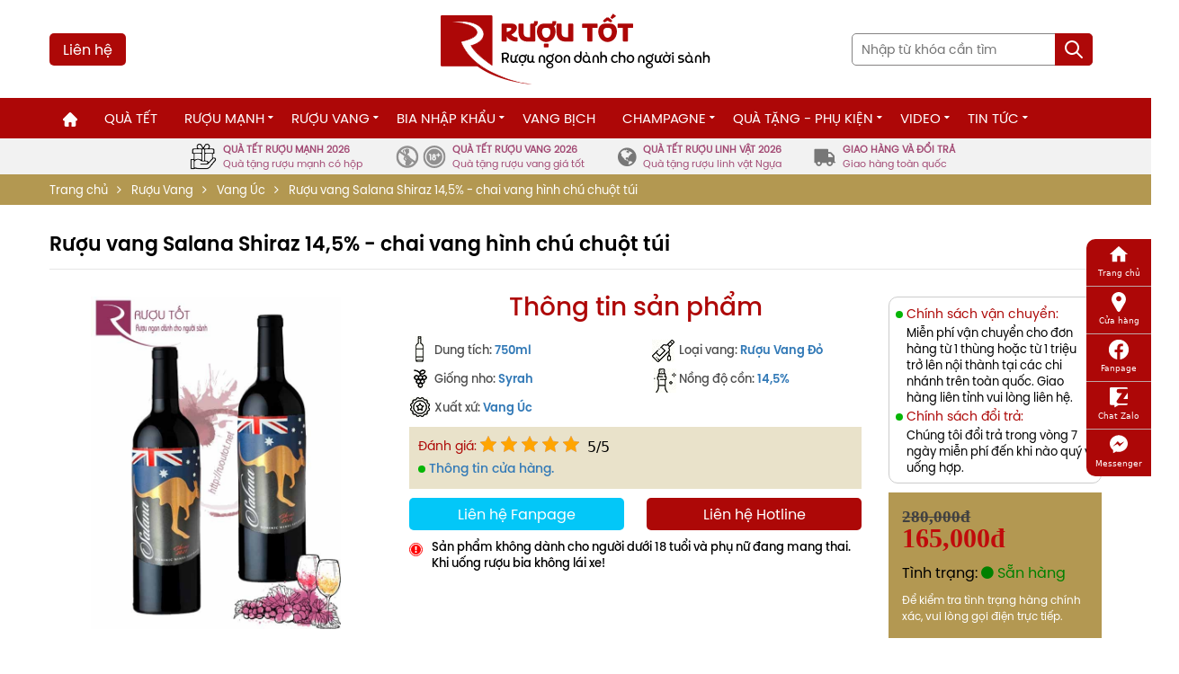

--- FILE ---
content_type: text/html; charset=UTF-8
request_url: https://ruoutot.net/san-pham/ruou-vang-salana-shiraz
body_size: 48029
content:
<!doctype html>
<html lang="vi" class="back_ovf">
<head>
    <meta charset="utf-8">
    <meta name="csrf-token" content="4lCnRRGZN7DoQN1nBahOJ9JuL8mKaiwkAvXajV8i">
    <meta name="viewport" content="width=device-width, initial-scale=1">
    <link rel="icon" type="image/x-icon" href="/favicon.ico">
    <link rel="canonical" href="https://ruoutot.net/san-pham/ruou-vang-salana-shiraz" />
    <title>Rượu vang Salana Shiraz 14,5% hình chú chuột túi</title>
<meta name="description" content="Rượu vang Úc Salana Shiraz 14,5% hình chú chuột túi Ưu đãi mua 12 chai tặng bình thở dáng xoay 360 độ trị giá 1 triệu đồng tại Rượu Tốt.">
<meta property="og:title" content="Rượu vang Salana Shiraz 14,5% hình chú chuột túi" />
<meta property="og:description" content="Rượu vang Úc Salana Shiraz 14,5% hình chú chuột túi Ưu đãi mua 12 chai tặng bình thở dáng xoay 360 độ trị giá 1 triệu đồng tại Rượu Tốt." />
<meta property="og:url" content="https://ruoutot.net/san-pham/ruou-vang-salana-shiraz" />
<meta property="og:type" content="product" />
<meta property="og:og:image:alt" content="Rượu vang Salana Shiraz 14,5% - chai vang hình chú chuột túi" />
<meta property="og:image" content="https://ruoutot.net/s/vang-uc/ruou-vang-salana.jpg" />


<script type="application/ld+json">{"@context":"https://schema.org","@type":"WebPage","name":"Rượu vang Salana Shiraz 14,5% - chai vang hình chú chuột túi","description":"Vang Úc Salana Shiraz 14,5%\nChai vang Salana Shiraz nổi bật với nhãn chai in hình chú chuột túi màu vàng lấp lánh - Biểu tượng đặc trưng của xứ sở Australia xinh đẹp. Rượu được lên men từ nho Shiraz mang màu đỏ đậm đặc trưng của giống nho này.\nSở hữu...","url":"https://ruoutot.net/san-pham/ruou-vang-salana-shiraz","image":"https://ruoutot.net/s/vang-uc/ruou-vang-salana.jpg","@id":"https://ruoutot.net/san-pham/ruou-vang-salana-shiraz#webpage","inLanguage":"vi","datePublished":"2022-09-14T00:20:24.000000Z","dateModified":"2022-11-25T21:14:54.000000Z","isPartOf":{"@type":"WebSite","id":"https://ruoutot.net","url":"https://ruoutot.net","name":"RƯỢU TỐT - Rượu bia nhập khẩu chính hãng giá ưu đãi","description":"Hệ thống cửa hàng Rượu Tốt. Chuyên cung cấp sản phẩm rượu mạnh, rượu vang, bia nhập khẩu, phụ kiện... Có hóa đơn đầy đủ và hàng hóa chất lượng, giá bán rẻ nhất tại Việt Nam.","publisher":{"@type":"Organization","name":"Rượu tốt","url":"https://ruoutot.net","logo":{"@type":"ImageObject","url":"https://ruoutot.net/assets/ruoutot/images/ruoutot-logo-header.png"}},"image":{"@type":"ImageObject","url":"https://ruoutot.net/uploads/products/1/2974-7.jpg","width":1536,"height":1024},"potentialAction":{"@type":"SearchAction","target":{"@type":"EntryPoint","urlTemplate":"https://ruoutot.net/search?q={search_term_string}"},"query-input":"required name=search_term_string"}}}</script><script type="application/ld+json">{"@context":"https://schema.org","@type":"Product","name":"Rượu vang Salana Shiraz 14,5% - chai vang hình chú chuột túi","description":"Vang Úc Salana Shiraz 14,5%\nChai vang Salana Shiraz nổi bật với nhãn chai in hình chú chuột túi màu vàng lấp lánh - Biểu tượng đặc trưng của xứ sở Australia xinh đẹp. Rượu được lên men từ nho Shiraz mang màu đỏ đậm đặc trưng của giống nho này.\nSở hữu...","image":"https://ruoutot.net/s/vang-uc/ruou-vang-salana.jpg","@id":"https://ruoutot.net/san-pham/ruou-vang-salana-shiraz","brand":{"@type":"Brand","name":"Ruoutot"},"offers":{"@type":"Offer","image":"https://ruoutot.net/s/vang-uc/ruou-vang-salana.jpg","sku":"VU-RT","priceValidUntil":"2023-12-31","availability":"InStock","url":"https://ruoutot.net/san-pham/ruou-vang-salana-shiraz","seller":{"@type":"Organization","name":"ruoutot","url":"https://ruoutot.net"},"priceSpecification":{"@type":"PriceSpecification","price":165000,"priceCurrency":"VND","valueAddedTaxIncluded":true},"shippingDetails":{"@type":"OfferShippingDetails","shippingRate":{"@type":"MonetaryAmount","value":"30000","currency":"VND"},"shippingDestination":{"@type":"DefinedRegion","addressCountry":"VN"},"deliveryTime":{"@type":"ShippingDeliveryTime","handlingTime":{"@type":"QuantitativeValue","minValue":"0","maxValue":"1","unitCode":"DAY"},"transitTime":{"@type":"QuantitativeValue","minValue":"1","maxValue":"5","unitCode":"DAY"}}},"hasMerchantReturnPolicy":{"@type":"MerchantReturnPolicy","refundType":"FullRefund","applicableCountry":"VN","returnPolicyCategory":"MerchantReturnUnlimitedWindow","merchantReturnDays":3,"returnPolicyDuration":{"@type":"QuantitativeValue","value":3,"unitText":"days"},"returnMethod":"ReturnInStore","returnFees":"FreeReturn"}},"aggregateRating":{"@type":"AggregateRating","ratingValue":5,"bestRating":5,"ratingCount":5}}</script>
<link rel="stylesheet" href="https://ruoutot.net/themes/ruoutot/css/style_1.6.60.css?v=1.6.60">


    <!-- Google tag (gtag.js) -->
    <script async src="https://www.googletagmanager.com/gtag/js?id=G-RQXX2K04RG"></script>
    <script>
        window.dataLayer = window.dataLayer || [];
        function gtag(){dataLayer.push(arguments);}
        gtag('js', new Date());

        gtag('config', 'G-RQXX2K04RG');
    </script>
    <!-- Google Tag Manager -->
    <!--<script>(function(w,d,s,l,i){w[l]=w[l]||[];w[l].push({'gtm.start':-->
    <!--            new Date().getTime(),event:'gtm.js'});var f=d.getElementsByTagName(s)[0],-->
    <!--                                                      j=d.createElement(s),dl=l!='dataLayer'?'&l='+l:'';j.async=true;j.src=-->
    <!--        'https://www.googletagmanager.com/gtm.js?id='+i+dl;f.parentNode.insertBefore(j,f);-->
    <!--    })(window,document,'script','dataLayer','GTM-M7FMVZ7F');</script>-->
    <!-- End Google Tag Manager -->
    
    
    
    
    
    <script type="application/ld+json">
{
  "@context": "https://schema.org",
  "@type": "LocalBusiness",
  "name": "Rượu tốt",
  "alternateName": "Rượu tốt- Rượu bia nhập khẩu chính hãng cao cấp",
  "@id": "https://ruoutot.net/#localBusiness",
  "logo":  "https://ruoutot.net/assets/ruoutot/images/ruoutot-logo-header.png",
  "image": [
    "https://ruoutot.net/uploads/posts/hanoi.jpg",
    "https://ruoutot.net/assets/images/banner-hn-cs2.jpg",
    "https://ruoutot.net/assets/images/banner-hatinh.jpg"
  ],
  "description": "Rượu tốt mang đến cho khách hàng các sản phẩm rượu vang nhập khẩu, bia nhập khẩu chất lượng cao, mẫu mã đẹp, nhập khẩu chính hãng. Giá trên Rượu tốt luôn là giá tốt nhất thị trường. Các Tổ chức, cá nhân cộng tác viên bán hàng, doanh nghiệp, đại lý mua hàng với số lượng lớn sẽ được ưu đãi giá tốt nhất.Rượu tốt với danh mục rượu vang đa dạng, phù hợp với nhiều đối tượng khách hàng",
  "hasMap": "https://www.google.com/maps/place/R%C6%B0%E1%BB%A3u+T%E1%BB%91t/@21.0160778,105.8191639,17.11z/data=!4m6!3m5!1s0x3135ac8e8987bfdf:0xb6fcfc597bf097c0!8m2!3d21.0162796!4d105.8193766!16s%2Fg%2F11fyx8gryv?entry=ttu",
  "url": "https://ruoutot.net/",
  "telephone": "0971521768",
  "priceRange": "VND",
  "email": "ruoubiatot@gmail.com",
  "address": {
    "@type": "PostalAddress",
    "streetAddress": "Rượu Tốt, 243 P. Đặng Tiến Đông, Chợ Dừa, Đống Đa, Hà Nội",
    "addressLocality": "Đống Đa",
    "addressRegion": "Hà Nội",
    "postalCode": "100000",
    "addressCountry": "VN"
  },
  "aggregateRating":{
      "@type":"AggregateRating",
      "ratingValue":4.5,
      "bestRating":5,
      "ratingCount": 5
  },
  "geo": {
    "@type": "GeoCoordinates",
    "latitude": 21.01630964541186,
    "longitude": 105.81939805767166
  },
  "openingHoursSpecification": {
    "@type": "OpeningHoursSpecification",
    "dayOfWeek": [
      "Monday",
      "Tuesday",
      "Wednesday",
      "Thursday",
      "Friday",
      "Saturday",
      "Sunday"
    ],
    "opens": "08:00",
    "closes": "21:30"
  },
  "sameAs": [
    "https://www.instagram.com/ruoutotnet/",
    "https://m.facebook.com/ruoutot.net/",
    "https://youtube.com/channel/UCAg9GQIveqXydfa22kZHCTA",
    "https://www.pinterest.com/tuelam25789/"
  ]
}

    </script>

    <!-- Meta Pixel Code -->
<script>
!function(f,b,e,v,n,t,s)
{if(f.fbq)return;n=f.fbq=function(){n.callMethod?
n.callMethod.apply(n,arguments):n.queue.push(arguments)};
if(!f._fbq)f._fbq=n;n.push=n;n.loaded=!0;n.version='2.0';
n.queue=[];t=b.createElement(e);t.async=!0;
t.src=v;s=b.getElementsByTagName(e)[0];
s.parentNode.insertBefore(t,s)}(window, document,'script',
'https://connect.facebook.net/en_US/fbevents.js');
fbq('init', '1836458470165138');
fbq('track', 'PageView');
</script>
<noscript><img height="1" width="1" style="display:none"
src="https://www.facebook.com/tr?id=1836458470165138&ev=PageView&noscript=1"
/></noscript>
<!-- End Meta Pixel Code -->
<script type="text/javascript">
    (function(c,l,a,r,i,t,y){
        c[a]=c[a]||function(){(c[a].q=c[a].q||[]).push(arguments)};
        t=l.createElement(r);t.async=1;t.src="https://www.clarity.ms/tag/"+i;
        y=l.getElementsByTagName(r)[0];y.parentNode.insertBefore(t,y);
    })(window, document, "clarity", "script", "n0bpj51kko");
</script>

                
</head>
<body class="home-template">
<noscript><iframe src="https://www.googletagmanager.com/ns.html?id=GTM-W53NTPQ"
                  height="0" width="0" style="display:none;visibility:hidden"></iframe></noscript>
<noscript><iframe src="https://www.googletagmanager.com/ns.html?id=GTM-M7FMVZ7F"
                  height="0" width="0" style="display:none;visibility:hidden"></iframe></noscript>
<style>
    .sold-out-banner {
        position: absolute;
        top: 50%;
        left: 50%;
        transform: translate(-50%, -50%) rotate(-20deg);
        background: #FF4444;
        color: white;
        padding: 7px 10px;
        /*font-weight: bold;*/
        /*font-size: 18px;*/
        box-shadow: 0 4px 15px rgba(0, 0, 0, 0.3);
        /*border: 2px solid #CC0000;*/
        z-index: 20;
        text-align: center;
        border-radius: 5px;
    }
    .qb_slider_image_product_nav_item_mb, .qb_slider_image_product_nav_item{
        opacity: 0.5;
    }
    .slick-center .qb_slider_image_product_nav_item_mb, .slick-center .qb_slider_image_product_nav_item {
        opacity: 1;
    }
</style>
<style>
    .qb_video .ct_left {
        position: relative;
    }

    .qb_video img {
        margin: 0;
    }

    .qb_video .ct_left .text_widget {
        position: absolute;
        bottom: 0px;
        background: linear-gradient(180deg, transparent, black);
        color: #fff;
        width: 100%;
    }

    .qb_video.qb_tintuc .tintuc_general .ct_right .tintuc_detailds .wrap_figure figure {
        height: 182px;
    }

    .qb_video .ct_left .text_widget h3 a {
        color: #fff;
    }

    .qb_video.qb_tintuc .tintuc_general .ct_right .tintuc_detailds .text_widget h3 {
        margin: 0px 0px 0px 0px;
    }

    .qb_video.qb_tintuc .ct_left .qb_date_post {
        display: none;
    }

    .qb_video.qb_tintuc .tintuc_general .ct_right .tintuc_detailds .wrap_figure {
        width: 65%;
    }

    .qb_video.qb_tintuc .tintuc_general .ct_right .tintuc_detailds .text_widget {
        padding: 5px 10px;
    }

    .qb_video.qb_tintuc .ct_left .wrap_figure figure {
        height: 384px;
    }

    .khampha_general .ct_left figure i.fa {
        cursor: pointer;
    }

    .khampha_general .ct_left figure i.fa:hover {
        opacity: 1;
    }

    @media (max-width: 768px) {
        .qb_video.qb_tintuc .ct_left .wrap_figure figure {
            height: 195px;
        }

        .qb_video.qb_tintuc .tintuc_general .ct_right .tintuc_detailds .wrap_figure figure {
            height: 95px;
        }

        .khampha_general .ct_right .text_widget .qb_date_post {
            display: none;
        }
        footer{
            margin-bottom: 70px;
        }
        #back_to_top {
            bottom: 110px !important;
        }
    }
</style>
<style>
    .mn-beer {
        flex-wrap: wrap;
        margin: 0px;
        padding: 0px;
        display: grid !important;
        grid-template-columns: auto auto auto auto auto auto;
    }

    .sub-menu .btn-rdm {
        background: #ad0707;
        color: #fff;
        padding: 8px 20px 12px;
        border-radius: 16px;
        font-family: unset;
    }

    .t-btn-rdm {
        margin-top: 30px;
        display: block;
        text-align: center;
    }

    .head-label:first-child {
        margin-top: 0px;
    }

    .head-label {
        margin: 30px 0px;
        font-family: "Helve", Helvetica, Arial, sans-serif;
    }

    .head-label p {
        margin: 0px;
        color: #222;
        font-weight: 700;
        font-size: 17px;
        cursor: pointer;
        position: relative;
    }

    .head-label.active p:before {
        content: "";
        border-right: 2px solid #ad0707;
        margin-left: -10px;
        position: absolute;
        left: 0px;
        height: 15px;
        top: 5px;
    }

    .wrap-sub-menu .item_has_children {
        display: none;
    }

    .wrap-sub-menu .item_has_children.active {
        display: block;
    }

    .wrap-sub-menu .sub-menu {
        width: 100%;
        padding: 0px 30px;
    }

    .sub-menu .item_has_children li {
        margin: 5px 0px;
    }

    .sub-menu, .sub-menu a {
        color: #222;
        font-weight: 400;
        font-size: 17px;
        font-family: "Helve", Helvetica, Arial, sans-serif;
    }

    .sub-menu a:hover {
        color: #ad0707;
        font-weight: 700;
    }

    .sub-menu a.btn-rdm {
        color: #ff0;
    }

    form.ng-pristine {
        display: none;
        position: fixed;
        z-index: 9999;
        top: 0px;
        left: 0px;
        width: 100%;
        height: 100%;
    }

    form.ng-pristine.active {
        display: block;
    }

    .form-search {
        background-color: #fff;
    }

    .form-search .close-button {
        position: absolute;
        display: flex;
        align-items: center;
        justify-content: center;
        top: 20px;
        right: 20px;
        border: 1px solid #f4f4f4;
        border-radius: 999px;
        width: 50px;
        height: 50px;
    }

    .form-search .close-button .icon {
        font-size: 16px;
    }

    .form-search .search-wrap {
        display: flex;
        /* justify-content: center; */
        align-items: center;
        flex-direction: column;
        height: 100vh;
        width: 100vw;
        padding-top: 100px;
    }

    .form-search .search-wrap .input-area {
        width: 640px;
        height: 80px;
        border: 1px solid #f4f4f4;
        border-radius: 999px;
        line-height: 80px;
        position: relative;
        display: flex;
        justify-content: space-between;
        align-items: center;
    }

    .form-search .search-wrap .input-area .brand-logo {
        width: unset;
        height: unset;
        position: relative;
        margin-left: 40px;
        margin-right: 25px;
    }

    .form-search .search-wrap .input-area input {
        background: none !important;
        margin-right: 20px;
        padding-left: 20px;
        border: unset;
        outline: none;
        font-size: 28px;
        color: #b5b5b5;
        border-left: 1px solid #f4f4f4;
        flex: 1;
        border-radius: 0;
        color: #171717;
        font-weight: 600;
    }

    .form-search .search-wrap .input-area .btn-submit {
        border: unset;
        width: 60px;
        height: 60px;
        min-width: 60px;
        max-width: 60px;
        min-height: 60px;
        max-height: 60px;
        border-radius: 30px;
        background-color: #ae0808;
        padding: 0;
        display: flex;
        align-items: center;
        justify-content: center;
        margin-right: 10px;
        font-size: 20px;
    }

    .form-search .search-wrap .input-area .btn-submit i {
        display: inherit;
        color: #fff;
    }

    .form-search .search-wrap .suggest-search {
        padding: 0 45px;
        margin-top: 30px;
    }

    .form-search .search-wrap .suggest-search li {
        display: inline-block;
    }

    .form-search .search-wrap .suggest-search li a {
        background-color: #f4f4f4;
        color: #9b9b9b;
        border-radius: 0;
        padding: 5px 10px;
        margin: 0 5px 5px 0;
        font-size: 12px;
        display: block;
        border-radius: 3px;
        -moz-border-radius: 3px;
        -webkit-border-radius: 3px;
    }

    .form-search .close-button {
        position: absolute;
        display: flex;
        align-items: center;
        justify-content: center;
        top: 20px;
        right: 20px;
        border: 1px solid #f4f4f4;
        border-radius: 999px;
        width: 50px;
        height: 50px;
        outline: 0;
        text-decoration: none;
        color: #171717;
        cursor: pointer;
    }

    .icon-close:before {
        content: "\e005";
    }

    .icon-search:before {
        content: "\e00f";
    }

    [class*=" icon-"]:before, [class^=icon-]:before {
        font-family: lbf;
        transform: rotate(0deg);
        font-style: normal;
        font-weight: 400;
        font-variant: normal;
        text-transform: none;
        speak: none;
        line-height: 1;
        -webkit-font-smoothing: antialiased;
        -moz-osx-font-smoothing: grayscale;
    }

    .sub-fw.editBefore_mobile > .wrap-sub-menu {
        display: block;
    }

    #menu_mobile_full .sub-fw.editBefore_mobile .sub-menu {
        sdisplay: block;
    }

    .bottom_hd nav > ul > li.sub-fw > .wrap-sub-menu > .sub-menu > li > .sub-menu .sub-menu {
        display: none;
        padding: 5px 0px 5px 100px;
    }

    .bottom_hd nav > ul > li.sub-fw > .wrap-sub-menu > .sub-menu {
        display: block;
        max-width: 100%;
        width: 100%;
        margin: 0px;
    }

    .bottom_hd nav > ul > li.sub-fw > .wrap-sub-menu {
        padding: 30px;
        background: #fff;
    }

    .bottom_hd nav > ul > li.sub-fw > .wrap-sub-menu > .sub-menu > li {
        width: 100%;
        padding: 0px 0px 0px 0px;
    }

    .h-r {
        padding-left: 30px;
        width: 180px;
        min-width: 180px;
        border-right: 1px solid #ad0707;
    }

    /*.bottom_hd nav>ul>li.sub-fw>.wrap-sub-menu>.sub-menu>li>.sub-menu {*/
    /*    height: unset;*/
    /*    overflow-x: unset;*/
    /*    overflow-y: unset;*/
    /*    flex-wrap: wrap;*/
    /*    display: grid;*/
    /*    grid-template-columns: auto auto auto auto auto auto auto auto;*/
    /*    border-left: 1px dashed #ff9d9d;*/
    /*    border-bottom: 1px dashed #ff9d9d;*/
    /*    background: #ffe7e7;*/
    /*}*/
    /*.bottom_hd nav>ul>li.sub-fw>.wrap-sub-menu>.sub-menu>li>.sub-menu>li {*/
    /*    margin: 0px;*/
    /*    border-top: 1px dashed #ff9d9d;*/
    /*    border-right: 1px dashed #ff9d9d;*/
    /*    padding: 0px 5px;*/
    /*}*/
    /*.head-label{*/
    /*    background: #ffffff;*/
    /*    color: #ad0707;*/
    /*    padding: 5px;*/
    /*    margin-bottom: 5px;*/
    /*    margin-right: 5px;*/
    /*    cursor: pointer;*/
    /*    border: 1px dashed #ad0707;*/
    /*}*/
    /*.head-label:hover{*/
    /*    border: 1px solid #ad0707;*/
    /*}*/
    /*.head-label.active{*/
    /*    background: #ad0707;*/
    /*    color: #fff;*/
    /*}*/

    .w-14 {
        width: calc(100% / 4 - 30px);
        margin: 0px 15px;
        float: left;
    }

    .w-12 {
        width: calc(100% / 2 - 30px);
        margin: 0px 0px 15px;
        float: left;
    }

    .highlight {
        font-family: 'svn-semibold', sans-serif;
        color: #ae0709;
    }

    @media (min-width: 768px) {
        .wrap-pc {
            padding: 15px 30px;
        }

        .wrap-pc li {
            margin: 0px 15px;
        }
    }

    @media (max-width: 768px) {
        .form-search .search-wrap .suggest-search {
            padding: 0 10px;
            margin-top: 15px;
        }

        .form-search .search-wrap .input-area input {
            font-size: 18px;
            padding-left: 35px;
        }

        .form-search .search-wrap .input-area .brand-logo {
            display: none;
        }

        .form-search .search-wrap .input-area {
            width: calc(100% - 20px);
            margin: auto 10px;
            height: 45px;
            line-height: 22px;
            border-radius: 5px;
            border-color: #dfd8d8;
        }

        .form-search .search-wrap {
            padding-top: 10px;
        }

        #sg {
            top: 55px !important;
            height: calc(100vh - 100px) !important;
        }

        #sg .sg-item {
            padding-left: 0 !important;
        }

        .form-search .close-button {
            border: none;
            left: 5px;
            top: 10px;
            color: -webkit-link;
        }

        .form-search .search-wrap .input-area .btn-submit {
            border: unset;
            width: 45px;
            height: 45px;
            min-width: 45px;
            max-width: 45px;
            min-height: 45px;
            max-height: 45px;
            border-radius: 0 5px 5px 0;
            background-color: #ae0808;
            padding: 0;
            display: flex;
            align-items: center;
            justify-content: center;
            margin-right: 0;
            font-size: 20px;
        }

        .sub-fw > .wrap-sub-menu {
            display: none;
        }

        .mb-d-block {
            display: block !important;
        }

        .h-r {
            padding-left: 0px;
            width: 501px;
            min-width: 180px;
            border-right: 1px solid #ad0707;
            display: flex;
            justify-content: space-around;
            height: 48px;
            align-items: flex-start;
        }

        .head-label {
            margin: 0px 0px !important;
        }

        .w-14 {
            width: calc(100% / 1 - 30px);
            margin: 0px 15px;
            float: unset;
        }

        .w-12 {
            width: calc(100% / 1 - 30px);
            margin: 0px 15px;
            float: unset;
        }

        .t-btn-rdm {
            margin-top: 0px;
            display: block;
            text-align: left;
        }

        .sub-menu .btn-rdm {
            background: none;
            color: #fff;
            padding: 0px 30px 12px;
            border-radius: 16px;
            font-family: unset;
            font-weight: 700;
            color: #ad0707;
        }
    }
</style>
<style>
    @keyframes  NotifiSweetIn {
        from {
            margin-top: -100px;
        }
        to {
            margin-top: 8px;
        }
    }

    @keyframes  NotifiSweetOut {
        from {
            margin-top: 8px;
        }
        to {
            margin-top: -100px;
        }
    }

    .NotifiSweet {
        -webkit-box-sizing: border-box;
        -moz-box-sizing: border-box;
        box-sizing: border-box;
        margin: 0;
        padding: 0;
        color: var(--primary-text);
        font-size: 14px;
        font-variant: tabular-nums;
        line-height: 1.5715;
        list-style: none;
        -moz-font-feature-settings: "tnum", "tnum";
        font-feature-settings: "tnum", "tnum";
        position: fixed;
        top: 0px;
        left: 0;
        z-index: 1010;
        width: 100%;
        pointer-events: none;
        z-index: 9999;
        text-align: center;
    }

    .NotifiSweet.center {
        top: 50%;
        transform: translateY(-50%);
    }

    .NotifiSweet.top {
        top: 0%;
    }

    .NotifiSweet.bottom {
        top: unset;
        bottom: 0%;
    }

    .NotifiSweet .NotifiSweet-notice {
        padding: 8px;
        text-align: center;
        animation: NotifiSweetOut 0.5s linear;
        margin-top: -100px;
    }

    .NotifiSweet .NotifiSweet-notice.active {
        animation: NotifiSweetIn 0.5s linear;
        margin-top: 0px;
        display: block;
    }

    .NotifiSweet .NotifiSweet-notice .NotifiSweet-notice-content {
        display: inline-flex;
        align-items: center;
        margin-top: 0px;
        padding: 10px 16px;
        background: #fff;
        color: #000;
        font-size: 13px;
        font-weight: 500;
        border-radius: 2px;
        -webkit-box-shadow: 0 3px 6px -4px #6f72af26, 0 6px 16px 0 #6f72af1a, 0 9px 28px 8px #6f72af1a;
        box-shadow: 0 3px 6px -4px #6f72af26, 0 6px 16px 0 #6f72af1a, 0 9px 28px 8px #6f72af1a;
        pointer-events: all;
        line-height: 1.2em;
    }

    [template="dark"] .NotifiSweet .NotifiSweet-notice-content {
        background: #202020;
        color: #fff;
    }

    .NotifiSweet .NotifiSweet-notice.right {
        text-align: right;
    }

    .NotifiSweet .NotifiSweet-notice.left {
        text-align: left;
    }

    .NotifiSweet .NotifiSweet-notice .NotifiSweet-notice-content .context {
        text-align: left;
    }

    .NotifiSweet .NotifiSweet-notice .NotifiSweet-notice-content .name {
        font-weight: 600;
    }

    .NotifiSweet-notice .NotifiSweeticon {
        position: relative;
        top: 0px;
        margin-right: 10px;
        font-size: 16px;
        color: #df384e;
    }

    .NotifiSweeticon.error {
        color: #df384e;
    }

    .NotifiSweeticon.success {
        color: #16b979;
    }
</style>
<style>
    .d-flex {
        -js-display: flex;
        display: -webkit-box;
        display: -ms-flexbox;
        display: flex;
    }

    .j-bet {
        justify-content: space-between;
    }

    .toggle {
        align-items: center;
        border-radius: 100px;
        display: flex;
        font-weight: 700;
        margin-bottom: 16px;
    }

    .toggle:last-of-type {
        margin: 0;
    }

    .toggle__input {
        clip: rect(0 0 0 0);
        clip-path: inset(50%);
        height: 1px;
        overflow: hidden;
        position: absolute;
        white-space: nowrap;
        width: 1px;
    }

    .toggle__input:not([disabled]):active + .toggle-track, .toggle__input:not([disabled]):focus + .toggle-track {
        border: 1px solid transparent;
        sbox-shadow: 0px 0px 0px 2px #121943;
    }

    .toggle__input:disabled + .toggle-track {
        cursor: not-allowed;
        opacity: 0.7;
    }

    .toggle-track {
        background: #e5efe9;
        border: 1px solid #5a72b5;
        border-radius: 100px;
        cursor: pointer;
        display: flex;
        height: 18px;
        margin-right: 12px;
        position: relative;
        width: 32px;
        min-width: 34px;
    }

    .toggle-indicator {
        align-items: center;
        background: #121943;
        border-radius: 24px;
        bottom: 2px;
        display: flex;
        height: 12px;
        justify-content: center;
        left: 2px;
        outline: solid 2px transparent;
        position: absolute;
        transition: 0.25s;
        width: 12px;
    }

    .checkMark {
        fill: #fff;
        height: 16px;
        width: 16px;
        opacity: 0;
        transition: opacity 0.25s ease-in-out;
        align-items: center;
        display: flex;
    }

    .toggle__input:checked + .toggle-track .toggle-indicator {
        background: #121943;
        transform: translateX(30px);
    }

    .toggle__input:checked + .toggle-track .toggle-indicator .checkMark {
        opacity: 1;
        transition: opacity 0.25s ease-in-out;
    }

    @media  screen and (-ms-high-contrast: active) {
        .toggle-track {
            border-radius: 0;
        }
    }


    .toggle__input:not([disabled]) + .toggle-track {
        border: 1px solid #f00;
    }

    .toggle__input:not([disabled]) + .toggle-track .toggle-indicator {
        background: #f00;
        color: #fff;
    }

    .toggle__input:not([disabled]):checked + .toggle-track {
        border: 1px solid #307800;
    }

    .toggle__input:not([disabled]):checked + .toggle-track .toggle-indicator {
        background: #307800;
        color: #fff;
        left: -12px;
    }

    .btn-danger {
        border: 1px solid #f00;
        background: #f00;
        color: #fff;
    }

    .btn-danger:hover {
        border: 1px solid #1a941d;
        background: #1a941d;
        color: #fff;
    }

    #sg {
        position: absolute;
        top: 85px;
        left: 0px;
        width: 100%;
        background: #fff;
        z-index: 9999;
        height: calc(100vh - 250px);
        overflow: auto;
        padding-right: 15px;
    }

    #sg .fea {
        width: 50px;
        max-width: 50px;
        min-width: 50px;
        height: 50px;
        margin-right: 10px;
    }

    #sg .sg-item {
        padding: 10px;
        cursor: pointer;
    }

    #sg .sg-item:hover {
        background: #ebebeb;
    }

    #sg .sg-item ins {
        color: #ae0808;
        font-weight: 700;
    }

    #sg .sg-item del {
        font-weight: 300;
    }

    .s-product-name {
        font-size: 14px;
        line-height: 22px;
    }

    .sticky {
        position: sticky;
        top: 0;
        z-index: 999;
    }
</style>

<style>
    .cat-content {
        height: 0;
        overflow: hidden;
        transition: height 0.3s ease-in-out;
    }
    #cat-description-2 {
        transition: height 0.3s ease-in-out;
    }
    /*.contact_link_pop_mb {*/
    /*    display: table;*/
    /*    padding-left: 15px;*/
    /*    font-size: 16px;*/
    /*    border-radius: 5px;*/
    /*}*/
    /*.contact_link_pop_mb:hover img {*/
    /*    filter: opacity(0.9);*/
    /*}*/
    .item_has_children li.col-sm-3:nth-child(4n+1) {
        clear: both;
    }
    .item_has_children li.col-sm-6:nth-child(2n+1) {
        clear: both;
    }
    .product_labels {
        position: absolute;
        top: 14px;
        right: 7px;
        display: flex;
        flex-flow: row wrap;
        justify-content: flex-end;
    }
    .item_label {
        font-size: 14px;
        line-height: 22px;
        font-family: "svn-medium";
        color: #fff;
        /*background: #a80e0e;*/
        border-radius: 50px;
        padding: 7px 13px;
        display: flex;
        margin-left: 3px;
        margin-bottom: 3px;
    }
    .item_label img {
        max-width: 22px;
        max-height: 22px;
        margin-right: 5px;
    }
    @media (max-width: 676px) {
        .item_label {
            font-size: 12px;
            line-height: 18px;
            padding: 3px 8px;
        }
        .tg_wrap_news .text_widget p, .tg_wrap_news .text_widget .qb_rm{
            display: none;
        }
    }

    .trust-bar {
        display: flex;
        margin: auto;
        align-items: center;
        justify-content: center;
        background: #e2e2e275;
    }
    .trust-bar-item {
        display: flex;
        align-items: center;
        padding: 0 15px;
        color: #777;
    }
    .trust-bar-item:hover {
        background: #fff;
        color: #777;
    }
    .trust-icon {
        font-size: 24px;
    }
    .trust-icon.fa-truck {
        transform: scaleX(-1);
    }
    .trust-bar-content {
        font-size: 11px;
        line-height: 16px;
        padding: 4px 7px;
        color: #777;
    }
    .trust-bar-primary {
        text-transform: uppercase;
        font-weight: bold;
    }
    .trust-bar-secondary {

    }
</style>
<style>
    .rt-btn-contact {
        background: #ad0807;
        padding: 6px 15px;
        color: white;
        border-radius: 5px;
    }
    .rt-btn-contact:hover {
        background: rgba(173, 8, 7, 0.93);
        color: white;
    }
</style>
<header>
    <div id="menu_mobile_full">
        <nav class="mobile-menu">
            <p class="close_menu"><span><i class="fa fa-times" aria-hidden="true"></i></span></p>
            <div class="menu-menu-chinh-container">
                <div class="logo_menumb">
                    <figure><a href="https://ruoutot.net"><img width="230" height="60" alt="ruoutot" src="https://ruoutot.net/s/logo/ruoutot-logo-header-1.png" style="width: 300px;"></a></figure>
                </div>
                <ul class="menu">
                    <li><a href="https://ruoutot.net"><i class="fa fa-home" aria-hidden="true"></i></a></li>
                                                                                                <li><a href="https://ruoutot.net/danh-muc/qua-tet-cao-cap">Quà Tết</a></li>
                                                                                                                        <li class="item_has_children">
                                <a href="https://ruoutot.net/danh-muc/ruou-manh">Rượu Mạnh</a>
                                <ul class="sub-menu">
                                                                                                                                                                <li class="item_has_children">
                                                <p class="menu-head">Thương Hiệu Lớn</p>
                                                                                                    <ul class="sub-menu">
                                                                                                                    <li>
                                                                <a href="https://ruoutot.net/thuong-hieu-ruou-manh/singleton">Singleton</a>
                                                            </li>
                                                                                                                    <li>
                                                                <a href="https://ruoutot.net/thuong-hieu-ruou-manh/ruou-chivas-regal">Chivas</a>
                                                            </li>
                                                                                                                    <li>
                                                                <a href="https://ruoutot.net/thuong-hieu-ruou-manh/macallan-single-malt">Macallan</a>
                                                            </li>
                                                                                                                    <li>
                                                                <a href="https://ruoutot.net/thuong-hieu-ruou-manh/ruou-whisky-johnnie-walker">Johnnie Walker</a>
                                                            </li>
                                                                                                                    <li>
                                                                <a href="https://ruoutot.net/thuong-hieu-ruou-manh/ruou-sua-baileys">Baileys</a>
                                                            </li>
                                                                                                                    <li>
                                                                <a href="https://ruoutot.net/thuong-hieu-ruou-manh/ruou-ballantines">Ballantine&#039;s</a>
                                                            </li>
                                                                                                                    <li>
                                                                <a href="https://ruoutot.net/thuong-hieu-ruou-manh/glenlivet">Glenlivet</a>
                                                            </li>
                                                                                                                    <li>
                                                                <a href="https://ruoutot.net/thuong-hieu-ruou-manh/mortlach">Mortlach</a>
                                                            </li>
                                                                                                                    <li>
                                                                <a href="https://ruoutot.net/thuong-hieu-ruou-manh/hennessy">Hennessy</a>
                                                            </li>
                                                                                                                    <li>
                                                                <a href="https://ruoutot.net/thuong-hieu-ruou-manh/ruou-thao-moc-jagermeister">Jagermeister</a>
                                                            </li>
                                                                                                                    <li>
                                                                <a href="https://ruoutot.net/thuong-hieu-ruou-manh/hibiki">Hibiki</a>
                                                            </li>
                                                                                                                    <li>
                                                                <a href="https://ruoutot.net/thuong-hieu-ruou-manh/glenfiddich">Glenfiddich</a>
                                                            </li>
                                                                                                                    <li>
                                                                <a href="https://ruoutot.net/thuong-hieu-ruou-manh/courvoisier">Courvoisier</a>
                                                            </li>
                                                                                                                    <li>
                                                                <a href="https://ruoutot.net/thuong-hieu-ruou-manh/balvenie">Balvenie</a>
                                                            </li>
                                                                                                                    <li>
                                                                <a href="https://ruoutot.net/thuong-hieu-ruou-manh/ruou-vodka-beluga">Beluga</a>
                                                            </li>
                                                                                                                    <li>
                                                                <a href="https://ruoutot.net/thuong-hieu-ruou-manh/remy-martin">Remy Martin</a>
                                                            </li>
                                                                                                                    <li>
                                                                <a href="https://ruoutot.net/thuong-hieu-ruou-manh/glenfarclas">Glenfarclas</a>
                                                            </li>
                                                                                                                    <li>
                                                                <a href="https://ruoutot.net/thuong-hieu-ruou-manh/crystal-head">Crystal Head</a>
                                                            </li>
                                                                                                                    <li>
                                                                <a href="https://ruoutot.net/thuong-hieu-ruou-manh/laphroaig">Laphroaig</a>
                                                            </li>
                                                                                                                    <li>
                                                                <a href="https://ruoutot.net/thuong-hieu-ruou-manh/camus">Camus</a>
                                                            </li>
                                                                                                                    <li>
                                                                <a href="https://ruoutot.net/thuong-hieu-ruou-manh/danzka">Danzka</a>
                                                            </li>
                                                                                                                    <li>
                                                                <a href="https://ruoutot.net/thuong-hieu-ruou-manh/absolut">Absolut</a>
                                                            </li>
                                                                                                                    <li>
                                                                <a href="https://ruoutot.net/thuong-hieu-ruou-manh/grey-goose">Grey Goose</a>
                                                            </li>
                                                                                                                    <li>
                                                                <a href="https://ruoutot.net/thuong-hieu-ruou-manh/lagavulin">Lagavulin</a>
                                                            </li>
                                                                                                                    <li>
                                                                <a href="https://ruoutot.net/thuong-hieu-ruou-manh/don-julio">Don Julio</a>
                                                            </li>
                                                                                                                    <li>
                                                                <a href="https://ruoutot.net/thuong-hieu-ruou-manh/belvedere">Belvedere</a>
                                                            </li>
                                                                                                                    <li>
                                                                <a href="https://ruoutot.net/thuong-hieu-ruou-manh/corralejo">Corralejo</a>
                                                            </li>
                                                                                                                    <li>
                                                                <a href="https://ruoutot.net/thuong-hieu-ruou-manh/martell">Martell</a>
                                                            </li>
                                                                                                                    <li>
                                                                <a href="https://ruoutot.net/thuong-hieu-ruou-manh/blavod">Blavod</a>
                                                            </li>
                                                                                                                    <li>
                                                                <a href="https://ruoutot.net/thuong-hieu-ruou-manh/el-jimador">El Jimador</a>
                                                            </li>
                                                                                                                    <li>
                                                                <a href="https://ruoutot.net/thuong-hieu-ruou-manh/ciroc">Ciroc</a>
                                                            </li>
                                                                                                                <li>
                                                            <a href="https://ruoutot.net/danh-muc/ruou-manh#brandy_new"><strong>Xem tất cả</strong></a>
                                                        </li>
                                                    </ul>
                                                                                                <span class="wd-nav-opener"></span>
                                            </li>
                                                                                                                                                                                                        <li class="item_has_children">
                                                <p class="menu-head">Scotch Whisky</p>
                                                                                                    <ul class="sub-menu">
                                                                                                                    <li>
                                                                <a href="https://ruoutot.net/loai-ruou-manh/single-malt-whisky">Single Malt Whisky</a>
                                                            </li>
                                                                                                                    <li>
                                                                <a href="https://ruoutot.net/loai-ruou-manh/blended-whisky">Blended Whisky</a>
                                                            </li>
                                                                                                                    <li>
                                                                <a href="https://ruoutot.net/loai-ruou-manh/rye-whisky">Rye Whisky</a>
                                                            </li>
                                                                                                                    <li>
                                                                <a href="https://ruoutot.net/loai-ruou-manh/bourbon-whisky">Bourbon Whisky</a>
                                                            </li>
                                                                                                                    <li>
                                                                <a href="https://ruoutot.net/loai-ruou-manh/grain-whisky">Grain whisky</a>
                                                            </li>
                                                                                                                <li>
                                                            <a href="https://ruoutot.net/danh-muc/whisky-noi-tieng"><strong>Xem tất cả</strong></a>
                                                        </li>
                                                    </ul>
                                                                                                <span class="wd-nav-opener"></span>
                                            </li>
                                                                                                                                                                                                        <li class="item_has_children">
                                                <p class="menu-head">Loại Rượu Mạnh</p>
                                                                                                    <ul class="sub-menu">
                                                                                                                    <li>
                                                                <a href="https://ruoutot.net/loai-ruou-manh/soju-sochu">Soju (Sochu)</a>
                                                            </li>
                                                                                                                    <li>
                                                                <a href="https://ruoutot.net/danh-muc/ruou-vodka">Rượu Vodka</a>
                                                            </li>
                                                                                                                    <li>
                                                                <a href="https://ruoutot.net/loai-ruou-manh/ruou-sake">Rượu Sake</a>
                                                            </li>
                                                                                                                    <li>
                                                                <a href="https://ruoutot.net/loai-ruou-manh/ruou-mao-dai">Rượu Mao Đài</a>
                                                            </li>
                                                                                                                    <li>
                                                                <a href="https://ruoutot.net/loai-ruou-manh/xo">XO</a>
                                                            </li>
                                                                                                                    <li>
                                                                <a href="https://ruoutot.net/loai-ruou-manh/ruou-mo-vay-vang">Rượu Mơ vảy vàng</a>
                                                            </li>
                                                                                                                    <li>
                                                                <a href="https://ruoutot.net/loai-ruou-manh/ruou-rum">Rượu Rum</a>
                                                            </li>
                                                                                                                    <li>
                                                                <a href="https://ruoutot.net/loai-ruou-manh/ruou-gin">Rượu Gin</a>
                                                            </li>
                                                                                                                    <li>
                                                                <a href="https://ruoutot.net/loai-ruou-manh/tequila">Tequila</a>
                                                            </li>
                                                                                                                    <li>
                                                                <a href="https://ruoutot.net/loai-ruou-manh/ruou-mui">Rượu Mùi</a>
                                                            </li>
                                                                                                                    <li>
                                                                <a href="https://ruoutot.net/loai-ruou-manh/ruou-pha-che">Rượu Pha Chế</a>
                                                            </li>
                                                                                                                    <li>
                                                                <a href="https://ruoutot.net/loai-ruou-manh/brandy">Brandy</a>
                                                            </li>
                                                                                                                    <li>
                                                                <a href="https://ruoutot.net/loai-ruou-manh/cognac">Cognac</a>
                                                            </li>
                                                                                                                    <li>
                                                                <a href="https://ruoutot.net/loai-ruou-manh/armagnac">Armagnac</a>
                                                            </li>
                                                                                                                    <li>
                                                                <a href="https://ruoutot.net/loai-ruou-manh/calvados">Calvados</a>
                                                            </li>
                                                                                                                    <li>
                                                                <a href="https://ruoutot.net/loai-ruou-manh/applejack">Applejack</a>
                                                            </li>
                                                                                                                    <li>
                                                                <a href="https://ruoutot.net/loai-ruou-manh/brandy">Brandy</a>
                                                            </li>
                                                                                                                    <li>
                                                                <a href="https://ruoutot.net/loai-ruou-manh/cognac">Cognac</a>
                                                            </li>
                                                                                                                    <li>
                                                                <a href="https://ruoutot.net/loai-ruou-manh/ruou-gin">Rượu Gin</a>
                                                            </li>
                                                                                                                    <li>
                                                                <a href="https://ruoutot.net/loai-ruou-manh/calvados">Calvados</a>
                                                            </li>
                                                                                                                <li>
                                                            <a href="https://ruoutot.net/danh-muc/ruou-manh#brandy_the_whisky_world"><strong>Xem tất cả</strong></a>
                                                        </li>
                                                    </ul>
                                                                                                <span class="wd-nav-opener"></span>
                                            </li>
                                                                                                                                                                                                        <li class="item_has_children">
                                                <p class="menu-head">Xuất Xứ</p>
                                                                                                    <ul class="sub-menu">
                                                                                                                    <li>
                                                                <a href="https://ruoutot.net/xuat-xu/whisky-my">Whisky Mỹ</a>
                                                            </li>
                                                                                                                    <li>
                                                                <a href="https://ruoutot.net/xuat-xu/whisky-anh">Whisky Anh</a>
                                                            </li>
                                                                                                                    <li>
                                                                <a href="https://ruoutot.net/xuat-xu/whisky-canada">Whisky Canada</a>
                                                            </li>
                                                                                                                    <li>
                                                                <a href="https://ruoutot.net/xuat-xu/scotch-whisky">Scotch Whisky</a>
                                                            </li>
                                                                                                                    <li>
                                                                <a href="https://ruoutot.net/xuat-xu/whisky-nhat">Whisky Nhật</a>
                                                            </li>
                                                                                                                    <li>
                                                                <a href="https://ruoutot.net/xuat-xu/whisky-ha-lan">Whisky Hà Lan</a>
                                                            </li>
                                                                                                                    <li>
                                                                <a href="https://ruoutot.net/xuat-xu/whisky-ireland-ailen">Whiskey Ireland</a>
                                                            </li>
                                                                                                                    <li>
                                                                <a href="https://ruoutot.net/xuat-xu/whisky-uc">Australia Whisky</a>
                                                            </li>
                                                                                                                    <li>
                                                                <a href="https://ruoutot.net/xuat-xu/whisky-dan-mach">Whisky Đan Mạch</a>
                                                            </li>
                                                                                                                <li>
                                                            <a href="https://ruoutot.net/brand/461"><strong>Xem tất cả</strong></a>
                                                        </li>
                                                    </ul>
                                                                                                <span class="wd-nav-opener"></span>
                                            </li>
                                                                                                            </ul>
                                <span class="wd-nav-opener"></span>
                            </li>
                                                                                                                        <li class="item_has_children">
                                <a href="https://ruoutot.net/danh-muc/ruou-vang">Rượu Vang</a>
                                <ul class="sub-menu">
                                                                                                                                                                <li class="item_has_children">
                                                <p class="menu-head">Xuất xứ</p>
                                                                                                    <ul class="sub-menu">
                                                        <li class="item_has_children not-have-child">
                                                                                                                                                                                            <p style="margin: 0px 0px 0px; font-size: 18px; font-weight: 700; ">Old world</p>
                                                                <ul class="w-14">
                                                                                                                                            <li><a href="https://ruoutot.net/danh-muc/vang-y">Vang Ý</a></li>
                                                                                                                                            <li><a href="https://ruoutot.net/danh-muc/vang-ao">Vang Áo</a></li>
                                                                                                                                            <li><a href="https://ruoutot.net/danh-muc/vang-hungary">Vang Hungary</a></li>
                                                                                                                                            <li><a href="https://ruoutot.net/danh-muc/vang-liban">Vang Liban</a></li>
                                                                                                                                            <li><a href="https://ruoutot.net/danh-muc/vang-phap">Vang Pháp</a></li>
                                                                                                                                            <li><a href="https://ruoutot.net/danh-muc/vang-tay-ban-nha">Vang Tây Ban Nha</a></li>
                                                                                                                                            <li><a href="https://ruoutot.net/danh-muc/vang-hy-lap">Vang Hy Lạp</a></li>
                                                                                                                                            <li><a href="https://ruoutot.net/danh-muc/vang-rumani">Vang Rumani</a></li>
                                                                                                                                            <li><a href="https://ruoutot.net/danh-muc/vang-duc">Vang Đức</a></li>
                                                                                                                                            <li><a href="https://ruoutot.net/danh-muc/vang-bo-dao-nha">Vang Bồ Đào Nha</a></li>
                                                                                                                                            <li><a href="https://ruoutot.net/danh-muc/vang-georgia">Vang Georgia</a></li>
                                                                                                                                            <li><a href="https://ruoutot.net/danh-muc/vang-croatia">Vang Croatia</a></li>
                                                                                                                                    </ul>
                                                                <div class="clearfix" style="clearfix: both;"></div>
                                                                                                                                                                                            <p style="margin: 0px 0px 0px; font-size: 18px; font-weight: 700; ">New world</p>
                                                                <ul class="w-14">
                                                                                                                                            <li><a href="https://ruoutot.net/danh-muc/vang-chile">Vang Chile</a></li>
                                                                                                                                            <li><a href="https://ruoutot.net/danh-muc/vang-argentina">Vang Argentina</a></li>
                                                                                                                                            <li><a href="https://ruoutot.net/danh-muc/bulgaria">Vang Bulgaria</a></li>
                                                                                                                                            <li><a href="https://ruoutot.net/danh-muc/vang-new-zealand">Vang New Zealand</a></li>
                                                                                                                                            <li><a href="https://ruoutot.net/danh-muc/vang-my">Vang Mỹ</a></li>
                                                                                                                                            <li><a href="https://ruoutot.net/danh-muc/vang-canada">Vang Canada</a></li>
                                                                                                                                            <li><a href="https://ruoutot.net/danh-muc/vang-nga">Vang Nga</a></li>
                                                                                                                                            <li><a href="https://ruoutot.net/danh-muc/vang-uruguay">Vang Uruguay</a></li>
                                                                                                                                            <li><a href="https://ruoutot.net/danh-muc/vang-uc">Vang Úc</a></li>
                                                                                                                                            <li><a href="https://ruoutot.net/danh-muc/vang-nam-phi">Vang Nam Phi</a></li>
                                                                                                                                            <li><a href="https://ruoutot.net/danh-muc/vang-nhat-ban">Vang Nhật Bản</a></li>
                                                                                                                                            <li><a href="https://ruoutot.net/danh-muc/vang-viet-nam">Vang Việt Nam</a></li>
                                                                                                                                            <li><a href="https://ruoutot.net/danh-muc/vang-trung-quoc">Vang Trung Quốc</a></li>
                                                                                                                                    </ul>
                                                                <div class="clearfix" style="clearfix: both;"></div>
                                                                                                                        <div class="t-btn-rdm">
                                                                <a class="btn-rdm" href="/danh-muc/ruou-vang#origin_of_wine">Xem tất cả</a>
                                                            </div>
                                                        </li>
                                                    </ul>
                                                                                                <span class="wd-nav-opener"></span>
                                            </li>
                                                                                                                                                                                                        <li class="item_has_children">
                                                <p class="menu-head">Thương hiệu</p>
                                                                                                    <ul class="sub-menu">
                                                                                                                    <li>
                                                                <a href="https://ruoutot.net/thuong-hieu/la-curte">La Curte</a>
                                                            </li>
                                                                                                                    <li>
                                                                <a href="https://ruoutot.net/thuong-hieu/giacobazzi">Giacobazzi</a>
                                                            </li>
                                                                                                                    <li>
                                                                <a href="https://ruoutot.net/thuong-hieu/masi">Masi</a>
                                                            </li>
                                                                                                                    <li>
                                                                <a href="https://ruoutot.net/danh-muc/cantine-san-marzano">San Marzano</a>
                                                            </li>
                                                                                                                    <li>
                                                                <a href="https://ruoutot.net/thuong-hieu/moet-chandon">Moet &amp; Chandon</a>
                                                            </li>
                                                                                                                    <li>
                                                                <a href="https://ruoutot.net/thuong-hieu/collefrisio">Collefrisio</a>
                                                            </li>
                                                                                                                    <li>
                                                                <a href="https://ruoutot.net/thuong-hieu/gran-appasso">Gran Appasso</a>
                                                            </li>
                                                                                                                    <li>
                                                                <a href="https://ruoutot.net/thuong-hieu/porto">Porto Sal&#039;vo</a>
                                                            </li>
                                                                                                                    <li>
                                                                <a href="https://ruoutot.net/danh-muc/varvaglione">Varvaglione</a>
                                                            </li>
                                                                                                                    <li>
                                                                <a href="https://ruoutot.net/thuong-hieu/feudi-salentini">Feudi Salentini</a>
                                                            </li>
                                                                                                                    <li>
                                                                <a href="https://ruoutot.net/thuong-hieu/masca-del-tacco">Masca del Tacco</a>
                                                            </li>
                                                                                                                    <li>
                                                                <a href="https://ruoutot.net/thuong-hieu/tinazzi">Tinazzi</a>
                                                            </li>
                                                                                                                    <li>
                                                                <a href="https://ruoutot.net/danh-muc/tokaji">Tokaji</a>
                                                            </li>
                                                                                                                    <li>
                                                                <a href="https://ruoutot.net/thuong-hieu/porto-cruz">Porto Cruz</a>
                                                            </li>
                                                                                                                    <li>
                                                                <a href="https://ruoutot.net/thuong-hieu/capone">Capone</a>
                                                            </li>
                                                                                                                    <li>
                                                                <a href="https://ruoutot.net/danh-muc/san-pedro-1865">San Pedro 1865</a>
                                                            </li>
                                                                                                                    <li>
                                                                <a href="https://ruoutot.net/thuong-hieu/muga">Muga</a>
                                                            </li>
                                                                                                                    <li>
                                                                <a href="https://ruoutot.net/danh-muc/montes-premium">Montes Premium</a>
                                                            </li>
                                                                                                                    <li>
                                                                <a href="https://ruoutot.net/thuong-hieu/ventisquero">Ventisquero</a>
                                                            </li>
                                                                                                                    <li>
                                                                <a href="https://ruoutot.net/thuong-hieu/lafite-rothschild">Lafite Rothschild</a>
                                                            </li>
                                                                                                                    <li>
                                                                <a href="https://ruoutot.net/thuong-hieu/dom-perignon">Dom Perignon</a>
                                                            </li>
                                                                                                                    <li>
                                                                <a href="https://ruoutot.net/danh-muc/concha-y-toro">Concha Y Torro</a>
                                                            </li>
                                                                                                                    <li>
                                                                <a href="https://ruoutot.net/thuong-hieu/undurraga">Undurraga</a>
                                                            </li>
                                                                                                                    <li>
                                                                <a href="https://ruoutot.net/thuong-hieu/chateau-latour">Chateau Latour</a>
                                                            </li>
                                                                                                                    <li>
                                                                <a href="https://ruoutot.net/thuong-hieu/opus-one">Opus One</a>
                                                            </li>
                                                                                                                    <li>
                                                                <a href="https://ruoutot.net/thuong-hieu/ocho-tierras">Ocho Tierras</a>
                                                            </li>
                                                                                                                    <li>
                                                                <a href="https://ruoutot.net/thuong-hieu/vina-maipo">Vina Maipo</a>
                                                            </li>
                                                                                                                    <li>
                                                                <a href="https://ruoutot.net/thuong-hieu/louis-eschenauer">Louis Eschenauer</a>
                                                            </li>
                                                                                                                    <li>
                                                                <a href="https://ruoutot.net/thuong-hieu/trimbach">Trimbach</a>
                                                            </li>
                                                                                                                <li>
                                                            <a href="/danh-muc/ruou-vang#brand_of_wine"><strong>Xem tất cả</strong></a>
                                                        </li>
                                                    </ul>
                                                                                                <span class="wd-nav-opener"></span>
                                            </li>
                                                                                                                                                                                                        <li class="item_has_children">
                                                <p class="menu-head">Loại vang</p>
                                                                                                    <ul class="sub-menu">
                                                                                                                    <li>
                                                                <a href="https://ruoutot.net/loai-vang/vang-trang">Vang Trắng</a>
                                                            </li>
                                                                                                                    <li>
                                                                <a href="https://ruoutot.net/loai-vang/vang-do">Vang Đỏ</a>
                                                            </li>
                                                                                                                    <li>
                                                                <a href="https://ruoutot.net/loai-vang/vang-hong">Vang Hồng</a>
                                                            </li>
                                                                                                                    <li>
                                                                <a href="https://ruoutot.net/danh-muc/ruou-vang-ngot">Vang Ngọt</a>
                                                            </li>
                                                                                                                    <li>
                                                                <a href="https://ruoutot.net/danh-muc/ruou-vang-organic">Rượu Vang Organic</a>
                                                            </li>
                                                                                                                    <li>
                                                                <a href="https://ruoutot.net/loai-vang/fortified">Vang Cường Hoá</a>
                                                            </li>
                                                                                                                    <li>
                                                                <a href="https://ruoutot.net/loai-vang/vang-da">Vang Đá</a>
                                                            </li>
                                                                                                                    <li>
                                                                <a href="https://ruoutot.net/danh-muc/amarone">Rượu Amarone</a>
                                                            </li>
                                                                                                                    <li>
                                                                <a href="/">Super Tuscan</a>
                                                            </li>
                                                                                                                    <li>
                                                                <a href="https://ruoutot.net/loai-vang/table-wine">Table Wine</a>
                                                            </li>
                                                                                                                    <li>
                                                                <a href="https://ruoutot.net/phan-hang/grand-cru-classe">Grand Cru Classe</a>
                                                            </li>
                                                                                                                    <li>
                                                                <a href="https://ruoutot.net/danh-muc/vang-cao-cap">Premium Wine</a>
                                                            </li>
                                                                                                                    <li>
                                                                <a href="https://ruoutot.net/danh-muc/ruou-vang-appassimento-nho-kho">Rượu vang Appassimento</a>
                                                            </li>
                                                                                                                <li>
                                                            <a href="/danh-muc/ruou-vang#type_of_wine"><strong>Xem tất cả</strong></a>
                                                        </li>
                                                    </ul>
                                                                                                <span class="wd-nav-opener"></span>
                                            </li>
                                                                                                                                                                                                        <li class="item_has_children">
                                                <p class="menu-head">Vùng làm vang</p>
                                                                                                    <ul class="sub-menu">
                                                        <li class="item_has_children not-have-child">
                                                                                                                                                                                            <p style="margin: 0px 0px 0px; font-size: 18px; font-weight: 700; ">Thuộc Ý</p>
                                                                <ul class="w-14">
                                                                                                                                            <li><a href="https://ruoutot.net/vung/abruzzo">Abruzzo</a></li>
                                                                                                                                            <li><a href="https://ruoutot.net/vung/puglia">Puglia</a></li>
                                                                                                                                            <li><a href="https://ruoutot.net/vung/tuscany">Tuscany</a></li>
                                                                                                                                            <li><a href="https://ruoutot.net/vung/sicily">Sicily</a></li>
                                                                                                                                            <li><a href="https://ruoutot.net/vung/veneto">Veneto</a></li>
                                                                                                                                            <li><a href="https://ruoutot.net/vung/valpolicella">Valpolicella</a></li>
                                                                                                                                    </ul>
                                                                <div class="clearfix" style="clearfix: both;"></div>
                                                                                                                                                                                            <p style="margin: 0px 0px 0px; font-size: 18px; font-weight: 700; ">Thuộc Pháp</p>
                                                                <ul class="w-14">
                                                                                                                                            <li><a href="https://ruoutot.net/danh-muc/bordeaux">Bordeaux</a></li>
                                                                                                                                            <li><a href="https://ruoutot.net/danh-muc/champagne">Champagne</a></li>
                                                                                                                                            <li><a href="https://ruoutot.net/danh-muc/chateau-margaux">Margaux AOC</a></li>
                                                                                                                                            <li><a href="https://ruoutot.net/vung/languedoc">Languedoc</a></li>
                                                                                                                                            <li><a href="https://ruoutot.net/vung/burgundy">Burgundy</a></li>
                                                                                                                                            <li><a href="https://ruoutot.net/vung/rhone">Rhone</a></li>
                                                                                                                                            <li><a href="https://ruoutot.net/vung/alsace">Alsace</a></li>
                                                                                                                                            <li><a href="https://ruoutot.net/vung/cahors">Cahors</a></li>
                                                                                                                                    </ul>
                                                                <div class="clearfix" style="clearfix: both;"></div>
                                                                                                                                                                                            <p style="margin: 0px 0px 0px; font-size: 18px; font-weight: 700; ">Thuộc Chile</p>
                                                                <ul class="w-14">
                                                                                                                                            <li><a href="https://ruoutot.net/vung/colchagua-valley">Colchagua Valley</a></li>
                                                                                                                                            <li><a href="https://ruoutot.net/vung/limari-valley">Limari Valley</a></li>
                                                                                                                                            <li><a href="https://ruoutot.net/vung/maipo-valley">Maipo Valley</a></li>
                                                                                                                                            <li><a href="https://ruoutot.net/vung/central-valley">Central Valley</a></li>
                                                                                                                                            <li><a href="https://ruoutot.net/vung/casablanca-valley">Casablanca Valley</a></li>
                                                                                                                                            <li><a href="https://ruoutot.net/vung/aconcagua-valley">Aconcagua Valley</a></li>
                                                                                                                                    </ul>
                                                                <div class="clearfix" style="clearfix: both;"></div>
                                                                                                                                                                                            <p style="margin: 0px 0px 0px; font-size: 18px; font-weight: 700; ">Các nước khác</p>
                                                                <ul class="w-14">
                                                                                                                                            <li><a href="https://ruoutot.net/vung/adelaide-hills">Adelaide Hills</a></li>
                                                                                                                                            <li><a href="https://ruoutot.net/vung/mendoza">Mendoza</a></li>
                                                                                                                                            <li><a href="https://ruoutot.net/vung/marlborough">Marlborough</a></li>
                                                                                                                                            <li><a href="https://ruoutot.net/danh-muc/napa-valley">Napa Valley</a></li>
                                                                                                                                            <li><a href="https://ruoutot.net/vung/rioja">Rioja</a></li>
                                                                                                                                            <li><a href="https://ruoutot.net/vung/porto">Porto</a></li>
                                                                                                                                    </ul>
                                                                <div class="clearfix" style="clearfix: both;"></div>
                                                                                                                        <div class="t-btn-rdm">
                                                                <a class="btn-rdm" href="/danh-muc/ruou-vang#area_of_wine">Xem tất cả</a>
                                                            </div>
                                                        </li>
                                                    </ul>
                                                                                                <span class="wd-nav-opener"></span>
                                            </li>
                                                                                                                                                                                                        <li class="item_has_children">
                                                <p class="menu-head">Giống nho</p>
                                                                                                    <ul class="sub-menu">
                                                        <li class="item_has_children not-have-child">
                                                                                                                                                                                            <p style="margin: 0px 0px 0px; font-size: 18px; font-weight: 700; ">Nho đỏ</p>
                                                                <ul class="w-14">
                                                                                                                                            <li><a href="https://ruoutot.net/giong-nho/cabernet-sauvignon">Cabernet Sauvignon</a></li>
                                                                                                                                            <li><a href="https://ruoutot.net/giong-nho/carmenere">Carmenere</a></li>
                                                                                                                                            <li><a href="https://ruoutot.net/giong-nho/cabernet-franc">Cabernet Franc</a></li>
                                                                                                                                            <li><a href="https://ruoutot.net/giong-nho/syrah">Syrah</a></li>
                                                                                                                                            <li><a href="https://ruoutot.net/giong-nho/sangiovese">Sangiovese</a></li>
                                                                                                                                            <li><a href="https://ruoutot.net/giong-nho/nero-di-troia">Nero di Troia</a></li>
                                                                                                                                            <li><a href="https://ruoutot.net/giong-nho/negroamaro">Negroamaro</a></li>
                                                                                                                                            <li><a href="https://ruoutot.net/giong-nho/malvasia-nera">Malvasia Nera</a></li>
                                                                                                                                            <li><a href="https://ruoutot.net/giong-nho/merlot">Merlot</a></li>
                                                                                                                                            <li><a href="https://ruoutot.net/giong-nho/malbec">Malbec</a></li>
                                                                                                                                            <li><a href="https://ruoutot.net/giong-nho/montepulciano">Montepulciano</a></li>
                                                                                                                                            <li><a href="https://ruoutot.net/giong-nho/monastrell">Monastrell</a></li>
                                                                                                                                            <li><a href="https://ruoutot.net/giong-nho/pinot-noir">Pinot Noir</a></li>
                                                                                                                                            <li><a href="https://ruoutot.net/giong-nho/primitivo">Primitivo</a></li>
                                                                                                                                            <li><a href="https://ruoutot.net/giong-nho/vermentino">Vermentino</a></li>
                                                                                                                                            <li><a href="https://ruoutot.net/giong-nho/zinfandel">Zinfandel</a></li>
                                                                                                                                    </ul>
                                                                <div class="clearfix" style="clearfix: both;"></div>
                                                                                                                                                                                            <p style="margin: 0px 0px 0px; font-size: 18px; font-weight: 700; ">Nho trắng</p>
                                                                <ul class="w-14">
                                                                                                                                            <li><a href="https://ruoutot.net/giong-nho/albarino">Albarino</a></li>
                                                                                                                                            <li><a href="https://ruoutot.net/giong-nho/chardonnay">Chardonnay</a></li>
                                                                                                                                            <li><a href="https://ruoutot.net/giong-nho/chenin-blanc">Chenin Blanc</a></li>
                                                                                                                                            <li><a href="https://ruoutot.net/giong-nho/pinot-grigio">Pinot Grigio</a></li>
                                                                                                                                            <li><a href="https://ruoutot.net/giong-nho/furmint">Furmint</a></li>
                                                                                                                                            <li><a href="https://ruoutot.net/giong-nho/gewurztraminer">Gewurztraminer</a></li>
                                                                                                                                            <li><a href="https://ruoutot.net/giong-nho/muscat">Muscat</a></li>
                                                                                                                                            <li><a href="https://ruoutot.net/giong-nho/sauvignon-blanc">Sauvignon Blanc</a></li>
                                                                                                                                            <li><a href="https://ruoutot.net/giong-nho/moscato">Moscato</a></li>
                                                                                                                                            <li><a href="https://ruoutot.net/giong-nho/riesling">Riesling</a></li>
                                                                                                                                            <li><a href="https://ruoutot.net/giong-nho/silvaner">Silvaner</a></li>
                                                                                                                                            <li><a href="https://ruoutot.net/giong-nho/viognier">Viognier</a></li>
                                                                                                                                    </ul>
                                                                <div class="clearfix" style="clearfix: both;"></div>
                                                                                                                        <div class="t-btn-rdm">
                                                                <a class="btn-rdm" href="/danh-muc/ruou-vang#grape_of_wine">Xem tất cả</a>
                                                            </div>
                                                        </li>
                                                    </ul>
                                                                                                <span class="wd-nav-opener"></span>
                                            </li>
                                                                                                            </ul>
                                <span class="wd-nav-opener"></span>
                            </li>
                                                                                                                        <li class="item_has_children">
                                <a href="https://ruoutot.net/danh-muc/bia-nhap-khau">Bia Nhập Khẩu</a>
                                <ul class="sub-menu">
                                                                                                                                                                <li><a href="https://ruoutot.net/danh-muc/bia-bi">Bia Bỉ</a></li>
                                                                                                                                                                                                        <li><a href="https://ruoutot.net/danh-muc/bia-tiep">Bia Tiệp</a></li>
                                                                                                                                                                                                        <li><a href="https://ruoutot.net/danh-muc/bia-duc">Bia Đức</a></li>
                                                                                                                                                                                                        <li><a href="https://ruoutot.net/danh-muc/bia-ha-lan">Bia Hà Lan</a></li>
                                                                                                                                                                                                        <li><a href="https://ruoutot.net/danh-muc/bia-nga">Bia Nga</a></li>
                                                                                                                                                                                                        <li><a href="https://ruoutot.net/danh-muc/bia-mexico">Bia Mexico</a></li>
                                                                                                                                                                                                        <li><a href="https://ruoutot.net/danh-muc/bia-my">Bia Mỹ</a></li>
                                                                                                                                                                                                        <li><a href="https://ruoutot.net/danh-muc/bia-nhat">Bia Nhật</a></li>
                                                                                                                                                                                                        <li><a href="https://ruoutot.net/danh-muc/bia-phap">Bia Pháp</a></li>
                                                                                                            </ul>
                                <span class="wd-nav-opener"></span>
                            </li>
                                                                                                                        <li><a href="https://ruoutot.net/danh-muc/vang-bich">Vang Bịch</a></li>
                                                                                                                        <li class="item_has_children">
                                <a href="https://ruoutot.net/danh-muc/champagne">Champagne</a>
                                <ul class="sub-menu">
                                                                                                                                                                <li><a href="https://ruoutot.net/thuong-hieu/dom-perignon">Dom Perignon</a></li>
                                                                                                                                                                                                        <li><a href="https://ruoutot.net/thuong-hieu/armand">Armand</a></li>
                                                                                                                                                                                                        <li><a href="https://ruoutot.net/thuong-hieu/moet-chandon">Moet &amp; Chandon</a></li>
                                                                                                                                                                                                        <li><a href="https://ruoutot.net/thuong-hieu/carbon">Carbon</a></li>
                                                                                                                                                                                                        <li><a href="https://ruoutot.net/thuong-hieu/taittinger">Taittinger</a></li>
                                                                                                                                                                                                        <li><a href="https://ruoutot.net/thuong-hieu/salon">Salon</a></li>
                                                                                                                                                                                                        <li><a href="https://ruoutot.net/danh-muc/bottega">Bottega</a></li>
                                                                                                                                                                                                        <li><a href="https://ruoutot.net/thuong-hieu/freixenet">Freixenet</a></li>
                                                                                                            </ul>
                                <span class="wd-nav-opener"></span>
                            </li>
                                                                                                                        <li class="item_has_children">
                                <a href="https://ruoutot.net/danh-muc/qua-tang">Quà Tặng - Phụ Kiện</a>
                                <ul class="sub-menu">
                                                                                                                                                                <li class="item_has_children">
                                                <p class="menu-head">Quà Tặng Doanh Nghiệp</p>
                                                                                                    <ul class="sub-menu">
                                                                                                                    <li>
                                                                <a href="https://ruoutot.net/danh-muc/qua-tang-doanh-nghiep-ruou-manh">Quà tặng rượu mạnh</a>
                                                            </li>
                                                                                                                    <li>
                                                                <a href="https://ruoutot.net/danh-muc/qua-tang-doanh-nghiep-ruou-vang">Quà tặng rượu vang</a>
                                                            </li>
                                                                                                                    <li>
                                                                <a href="https://ruoutot.net/danh-muc/ruou-linh-vat-ngua">Rượu linh vật ngựa 2026</a>
                                                            </li>
                                                                                                                <li>
                                                            <a href="https://ruoutot.net/danh-muc/qua-tet-cao-cap"><strong>Xem tất cả</strong></a>
                                                        </li>
                                                    </ul>
                                                                                                <span class="wd-nav-opener"></span>
                                            </li>
                                                                                                                                                                                                        <li><a href="https://ruoutot.net/danh-muc/ly-uong-ruou-vang">Ly uống rượu vang</a></li>
                                                                                                                                                                                                        <li><a href="https://ruoutot.net/danh-muc/decanter-binh-tho-ruou-vang">Decanter - Bình thở rượu vang</a></li>
                                                                                                                                                                                                        <li><a href="https://ruoutot.net/danh-muc/hop-dung-ruou-vang">Hộp Đựng Rượu Vang</a></li>
                                                                                                                                                                                                        <li><a href="https://ruoutot.net/danh-muc/do-khui-ruou">Đồ Khui Rượu Vang</a></li>
                                                                                                                                                                                                        <li><a href="https://ruoutot.net/danh-muc/tu-ruou-vang">Tủ rượu vang</a></li>
                                                                                                                                                                                                        <li><a href="https://ruoutot.net/danh-muc/foods">Foods</a></li>
                                                                                                            </ul>
                                <span class="wd-nav-opener"></span>
                            </li>
                                                                                                                        <li class="item_has_children">
                                <a href="/video">Video</a>
                                <ul class="sub-menu">
                                                                                                                                                                <li><a href="https://ruoutot.net/danh-muc/kien-thuc-ruou">Video kiến thức rượu</a></li>
                                                                                                                                                                                                        <li><a href="https://ruoutot.net/danh-muc/videosp">Video review sản phẩm</a></li>
                                                                                                                                                                                                        <li><a href="https://ruoutot.net/danh-muc/hoat-dong-thuong-nhat">Hoạt động thường nhật</a></li>
                                                                                                            </ul>
                                <span class="wd-nav-opener"></span>
                            </li>
                                                                                                                        <li class="item_has_children">
                                <a href="https://ruoutot.net/danh-muc/tin-tuc">Tin tức</a>
                                <ul class="sub-menu">
                                                                                                                                                                <li><a href="https://ruoutot.net/danh-muc/tin-tuc-khuyen-mai">Tin tức khuyễn mãi</a></li>
                                                                                                                                                                                                        <li><a href="https://ruoutot.net/danh-muc/kien-thuc-ruou-co-ban">Kiến thức rượu</a></li>
                                                                                                                                                                                                        <li><a href="https://ruoutot.net/danh-muc/tin-tuc-tu-van">Tin Tức Tư Vấn</a></li>
                                                                                                                                                                                                        <li><a href="https://ruoutot.net/danh-muc/huong-dan-kinh-doanh">Hướng dẫn kinh doanh</a></li>
                                                                                                                                                                                                        <li><a href="https://ruoutot.net/danh-muc/tin-tuc-khac">Hiểu hơn về chúng tôi</a></li>
                                                                                                                                                                                                        <li><a href="https://ruoutot.net/danh-muc/trai-nghiem-thuc-te">Trải nghiệm thực tế</a></li>
                                                                                                                                                                                                        <li><a href="https://ruoutot.net/doi-ngu-tac-gia">Đội ngũ tác giả</a></li>
                                                                                                                                                                                                        <li><a href="https://ruoutot.net/brand">Thương hiệu A - Z</a></li>
                                                                                                            </ul>
                                <span class="wd-nav-opener"></span>
                            </li>
                                                                <li><a href="https://ruoutot.net/contact">Liên hệ</a></li>
                </ul>
            </div>
        </nav>
    </div>
    <div class="bg_opacity"></div>

    <div class="top_hd">
        <div class="container">
            <div class="d-flex justify-content-between" style="flex: 1; align-items: center;">
                <div class="chinhanh_hd" style="flex: 1;">
                    <a aria-label="contact" class="rt-btn-contact" href="https://ruoutot.net/contact">
                        Liên hệ

                    </a>
                </div>
                <div class="logo_hd" style="flex: 1; text-align: center">
                    <figure><a aria-label="ruoutot" href="https://ruoutot.net"><img alt="ruoutot" src="https://ruoutot.net/s/logo/ruoutot-logo-header-1.png" width="300" height="79"></a></figure>
                </div>
                <div style="flex: 1">
                    <div class="search_fav">
                        <div class="search_hd">
                            <div class="search_icon_hd tg_mb">
                                <svg xmlns="http://www.w3.org/2000/svg" width="24" height="24" fill="#000000"><path d="M15.5 14h-.79l-.28-.27A6.471 6.471 0 0 0 16 9.5 6.5 6.5 0 1 0 9.5 16c1.61 0 3.09-.59 4.23-1.57l.27.28v.79l5 4.99L20.49 19l-4.99-5zm-6 0C7.01 14 5 11.99 5 9.5S7.01 5 9.5 5 14 7.01 14 9.5 11.99 14 9.5 14z"/></svg>
                            </div>
                            <form>
                                <div class="list_group">
                                    <input type="text" name="" placeholder="Nhập từ khóa cần tìm">
                                    <button style="display: flex" type="button" aria-label="search">
                                        <svg xmlns="http://www.w3.org/2000/svg" viewBox="0 0 24 24" width="24" height="24" style="transform:scale(1); fill: white"><path d="M16.32 14.9l5.39 5.4a1 1 0 0 1-1.42 1.4l-5.38-5.38a8 8 0 1 1 1.41-1.41zM10 16a6 6 0 1 0 0-12 6 6 0 0 0 0 12z"></path></svg>
                                    </button>
                                </div>
                            </form>
                        </div>











                    </div>
                </div>
            </div>
        </div>
        
        
        
        
        
        <div class="icon_mobile_click"><i class="fa fa-bars"></i></div>
    </div>

</header><!-- end header -->
<div class="bottom_hd sticky">
    <div class="container">
        <nav>
            <ul>
                <li class="sub-nofw"><a aria-label="ruoutot" href="https://ruoutot.net"><img alt="ruoutot"
                                                                                       loading="lazy"
                                                                                       width="16"
                                                                                       height="16"
                                                                                       src="/themes/ruoutot/images/ruoutot-icon-home.png"></a></li>
                                    
                                            <li class="sub-nofw"><a href="https://ruoutot.net/danh-muc/qua-tet-cao-cap">Quà Tết</a></li>
                                                        
                                            <li class="sub-fw item_has_children">
                            <a href="https://ruoutot.net/danh-muc/ruou-manh">Rượu Mạnh</a>
                                                            <div class="wrap-sub-menu">
                                    <div class="container d-flex mb-d-block">
                                        <ul class="h-r">
                                                                                            <li class="head-label  active " data-id="651thuong_hieu_lon">
                                                    <p class="menu-head">Thương Hiệu Lớn</p>
                                                </li>
                                                                                            <li class="head-label " data-id="398scotch_whisky">
                                                    <p class="menu-head">Scotch Whisky</p>
                                                </li>
                                                                                            <li class="head-label " data-id="652loai_ruou_manh">
                                                    <p class="menu-head">Loại Rượu Mạnh</p>
                                                </li>
                                                                                            <li class="head-label " data-id="681xuat_xu">
                                                    <p class="menu-head">Xuất Xứ</p>
                                                </li>
                                                                                    </ul>
                                        <ul class="sub-menu" id="pc-menu-p">
                                                                                                                                                                                                                                                        <li class="item_has_children  active " id="mn-651thuong_hieu_lon">
                                                            <div class="container">
                                                                                                                                <div class="row">
                                                                                                                                            <div class="col-sm-6 container">
                                                                            <ul class="row">
                                                                                                                                                                    <li class="col-sm-3"><a href="https://ruoutot.net/thuong-hieu-ruou-manh/singleton">Singleton</a></li>
                                                                                                                                                                    <li class="col-sm-3"><a href="https://ruoutot.net/thuong-hieu-ruou-manh/ruou-chivas-regal">Chivas</a></li>
                                                                                                                                                                    <li class="col-sm-3"><a href="https://ruoutot.net/thuong-hieu-ruou-manh/macallan-single-malt">Macallan</a></li>
                                                                                                                                                                    <li class="col-sm-3"><a href="https://ruoutot.net/thuong-hieu-ruou-manh/ruou-whisky-johnnie-walker">Johnnie Walker</a></li>
                                                                                                                                                                    <li class="col-sm-3"><a href="https://ruoutot.net/thuong-hieu-ruou-manh/ruou-sua-baileys">Baileys</a></li>
                                                                                                                                                                    <li class="col-sm-3"><a href="https://ruoutot.net/thuong-hieu-ruou-manh/ruou-ballantines">Ballantine&#039;s</a></li>
                                                                                                                                                                    <li class="col-sm-3"><a href="https://ruoutot.net/thuong-hieu-ruou-manh/glenlivet">Glenlivet</a></li>
                                                                                                                                                                    <li class="col-sm-3"><a href="https://ruoutot.net/thuong-hieu-ruou-manh/mortlach">Mortlach</a></li>
                                                                                                                                                                    <li class="col-sm-3"><a href="https://ruoutot.net/thuong-hieu-ruou-manh/hennessy">Hennessy</a></li>
                                                                                                                                                                    <li class="col-sm-3"><a href="https://ruoutot.net/thuong-hieu-ruou-manh/ruou-thao-moc-jagermeister">Jagermeister</a></li>
                                                                                                                                                                    <li class="col-sm-3"><a href="https://ruoutot.net/thuong-hieu-ruou-manh/hibiki">Hibiki</a></li>
                                                                                                                                                                    <li class="col-sm-3"><a href="https://ruoutot.net/thuong-hieu-ruou-manh/glenfiddich">Glenfiddich</a></li>
                                                                                                                                                                    <li class="col-sm-3"><a href="https://ruoutot.net/thuong-hieu-ruou-manh/courvoisier">Courvoisier</a></li>
                                                                                                                                                                    <li class="col-sm-3"><a href="https://ruoutot.net/thuong-hieu-ruou-manh/balvenie">Balvenie</a></li>
                                                                                                                                                                    <li class="col-sm-3"><a href="https://ruoutot.net/thuong-hieu-ruou-manh/ruou-vodka-beluga">Beluga</a></li>
                                                                                                                                                                    <li class="col-sm-3"><a href="https://ruoutot.net/thuong-hieu-ruou-manh/remy-martin">Remy Martin</a></li>
                                                                                                                                                            </ul>
                                                                        </div>
                                                                        <div style="height: 25px; clear: both;"></div>
                                                                                                                                            <div class="col-sm-6 container">
                                                                            <ul class="row">
                                                                                                                                                                    <li class="col-sm-3"><a href="https://ruoutot.net/thuong-hieu-ruou-manh/glenfarclas">Glenfarclas</a></li>
                                                                                                                                                                    <li class="col-sm-3"><a href="https://ruoutot.net/thuong-hieu-ruou-manh/crystal-head">Crystal Head</a></li>
                                                                                                                                                                    <li class="col-sm-3"><a href="https://ruoutot.net/thuong-hieu-ruou-manh/laphroaig">Laphroaig</a></li>
                                                                                                                                                                    <li class="col-sm-3"><a href="https://ruoutot.net/thuong-hieu-ruou-manh/camus">Camus</a></li>
                                                                                                                                                                    <li class="col-sm-3"><a href="https://ruoutot.net/thuong-hieu-ruou-manh/danzka">Danzka</a></li>
                                                                                                                                                                    <li class="col-sm-3"><a href="https://ruoutot.net/thuong-hieu-ruou-manh/absolut">Absolut</a></li>
                                                                                                                                                                    <li class="col-sm-3"><a href="https://ruoutot.net/thuong-hieu-ruou-manh/grey-goose">Grey Goose</a></li>
                                                                                                                                                                    <li class="col-sm-3"><a href="https://ruoutot.net/thuong-hieu-ruou-manh/lagavulin">Lagavulin</a></li>
                                                                                                                                                                    <li class="col-sm-3"><a href="https://ruoutot.net/thuong-hieu-ruou-manh/don-julio">Don Julio</a></li>
                                                                                                                                                                    <li class="col-sm-3"><a href="https://ruoutot.net/thuong-hieu-ruou-manh/belvedere">Belvedere</a></li>
                                                                                                                                                                    <li class="col-sm-3"><a href="https://ruoutot.net/thuong-hieu-ruou-manh/corralejo">Corralejo</a></li>
                                                                                                                                                                    <li class="col-sm-3"><a href="https://ruoutot.net/thuong-hieu-ruou-manh/martell">Martell</a></li>
                                                                                                                                                                    <li class="col-sm-3"><a href="https://ruoutot.net/thuong-hieu-ruou-manh/blavod">Blavod</a></li>
                                                                                                                                                                    <li class="col-sm-3"><a href="https://ruoutot.net/thuong-hieu-ruou-manh/el-jimador">El Jimador</a></li>
                                                                                                                                                                    <li class="col-sm-3"><a href="https://ruoutot.net/thuong-hieu-ruou-manh/ciroc">Ciroc</a></li>
                                                                                                                                                            </ul>
                                                                        </div>
                                                                        <div style="height: 25px; clear: both;"></div>
                                                                                                                                    </div>
                                                            </div>
                                                            <div class="t-btn-rdm">
                                                                <a class="btn-rdm" href="https://ruoutot.net/danh-muc/ruou-manh#brandy_new">Xem tất cả</a>
                                                            </div>
                                                        </li>
                                                                                                                                                                                                                                                                                                                                                            <li class="item_has_children " id="mn-398scotch_whisky">
                                                            <div class="container">
                                                                                                                                <div class="row">
                                                                                                                                            <div class="col-sm-6 container">
                                                                            <ul class="row">
                                                                                                                                                                    <li class="col-sm-3"><a href="https://ruoutot.net/loai-ruou-manh/single-malt-whisky">Single Malt Whisky</a></li>
                                                                                                                                                                    <li class="col-sm-3"><a href="https://ruoutot.net/loai-ruou-manh/blended-whisky">Blended Whisky</a></li>
                                                                                                                                                                    <li class="col-sm-3"><a href="https://ruoutot.net/loai-ruou-manh/rye-whisky">Rye Whisky</a></li>
                                                                                                                                                                    <li class="col-sm-3"><a href="https://ruoutot.net/loai-ruou-manh/bourbon-whisky">Bourbon Whisky</a></li>
                                                                                                                                                                    <li class="col-sm-3"><a href="https://ruoutot.net/loai-ruou-manh/grain-whisky">Grain whisky</a></li>
                                                                                                                                                            </ul>
                                                                        </div>
                                                                        <div style="height: 25px; clear: both;"></div>
                                                                                                                                    </div>
                                                            </div>
                                                            <div class="t-btn-rdm">
                                                                <a class="btn-rdm" href="https://ruoutot.net/danh-muc/whisky-noi-tieng">Xem tất cả</a>
                                                            </div>
                                                        </li>
                                                                                                                                                                                                                                                                                                                                                            <li class="item_has_children " id="mn-652loai_ruou_manh">
                                                            <div class="container">
                                                                                                                                <div class="row">
                                                                                                                                            <div class="col-sm-6 container">
                                                                            <ul class="row">
                                                                                                                                                                    <li class="col-sm-3"><a href="https://ruoutot.net/loai-ruou-manh/soju-sochu">Soju (Sochu)</a></li>
                                                                                                                                                                    <li class="col-sm-3"><a href="https://ruoutot.net/danh-muc/ruou-vodka">Rượu Vodka</a></li>
                                                                                                                                                                    <li class="col-sm-3"><a href="https://ruoutot.net/loai-ruou-manh/ruou-sake">Rượu Sake</a></li>
                                                                                                                                                                    <li class="col-sm-3"><a href="https://ruoutot.net/loai-ruou-manh/ruou-mao-dai">Rượu Mao Đài</a></li>
                                                                                                                                                                    <li class="col-sm-3"><a href="https://ruoutot.net/loai-ruou-manh/xo">XO</a></li>
                                                                                                                                                                    <li class="col-sm-3"><a href="https://ruoutot.net/loai-ruou-manh/ruou-mo-vay-vang">Rượu Mơ vảy vàng</a></li>
                                                                                                                                                                    <li class="col-sm-3"><a href="https://ruoutot.net/loai-ruou-manh/ruou-rum">Rượu Rum</a></li>
                                                                                                                                                                    <li class="col-sm-3"><a href="https://ruoutot.net/loai-ruou-manh/ruou-gin">Rượu Gin</a></li>
                                                                                                                                                                    <li class="col-sm-3"><a href="https://ruoutot.net/loai-ruou-manh/tequila">Tequila</a></li>
                                                                                                                                                                    <li class="col-sm-3"><a href="https://ruoutot.net/loai-ruou-manh/ruou-mui">Rượu Mùi</a></li>
                                                                                                                                                                    <li class="col-sm-3"><a href="https://ruoutot.net/loai-ruou-manh/ruou-pha-che">Rượu Pha Chế</a></li>
                                                                                                                                                                    <li class="col-sm-3"><a href="https://ruoutot.net/loai-ruou-manh/brandy">Brandy</a></li>
                                                                                                                                                                    <li class="col-sm-3"><a href="https://ruoutot.net/loai-ruou-manh/cognac">Cognac</a></li>
                                                                                                                                                                    <li class="col-sm-3"><a href="https://ruoutot.net/loai-ruou-manh/armagnac">Armagnac</a></li>
                                                                                                                                                                    <li class="col-sm-3"><a href="https://ruoutot.net/loai-ruou-manh/calvados">Calvados</a></li>
                                                                                                                                                                    <li class="col-sm-3"><a href="https://ruoutot.net/loai-ruou-manh/applejack">Applejack</a></li>
                                                                                                                                                            </ul>
                                                                        </div>
                                                                        <div style="height: 25px; clear: both;"></div>
                                                                                                                                            <div class="col-sm-6 container">
                                                                            <ul class="row">
                                                                                                                                                                    <li class="col-sm-3"><a href="https://ruoutot.net/loai-ruou-manh/brandy">Brandy</a></li>
                                                                                                                                                                    <li class="col-sm-3"><a href="https://ruoutot.net/loai-ruou-manh/cognac">Cognac</a></li>
                                                                                                                                                                    <li class="col-sm-3"><a href="https://ruoutot.net/loai-ruou-manh/ruou-gin">Rượu Gin</a></li>
                                                                                                                                                                    <li class="col-sm-3"><a href="https://ruoutot.net/loai-ruou-manh/calvados">Calvados</a></li>
                                                                                                                                                            </ul>
                                                                        </div>
                                                                        <div style="height: 25px; clear: both;"></div>
                                                                                                                                    </div>
                                                            </div>
                                                            <div class="t-btn-rdm">
                                                                <a class="btn-rdm" href="https://ruoutot.net/danh-muc/ruou-manh#brandy_the_whisky_world">Xem tất cả</a>
                                                            </div>
                                                        </li>
                                                                                                                                                                                                                                                                                                                                                            <li class="item_has_children " id="mn-681xuat_xu">
                                                            <div class="container">
                                                                                                                                <div class="row">
                                                                                                                                            <div class="col-sm-6 container">
                                                                            <ul class="row">
                                                                                                                                                                    <li class="col-sm-3"><a href="https://ruoutot.net/xuat-xu/whisky-my">Whisky Mỹ</a></li>
                                                                                                                                                                    <li class="col-sm-3"><a href="https://ruoutot.net/xuat-xu/whisky-anh">Whisky Anh</a></li>
                                                                                                                                                                    <li class="col-sm-3"><a href="https://ruoutot.net/xuat-xu/whisky-canada">Whisky Canada</a></li>
                                                                                                                                                                    <li class="col-sm-3"><a href="https://ruoutot.net/xuat-xu/scotch-whisky">Scotch Whisky</a></li>
                                                                                                                                                                    <li class="col-sm-3"><a href="https://ruoutot.net/xuat-xu/whisky-nhat">Whisky Nhật</a></li>
                                                                                                                                                                    <li class="col-sm-3"><a href="https://ruoutot.net/xuat-xu/whisky-ha-lan">Whisky Hà Lan</a></li>
                                                                                                                                                                    <li class="col-sm-3"><a href="https://ruoutot.net/xuat-xu/whisky-ireland-ailen">Whiskey Ireland</a></li>
                                                                                                                                                                    <li class="col-sm-3"><a href="https://ruoutot.net/xuat-xu/whisky-uc">Australia Whisky</a></li>
                                                                                                                                                                    <li class="col-sm-3"><a href="https://ruoutot.net/xuat-xu/whisky-dan-mach">Whisky Đan Mạch</a></li>
                                                                                                                                                            </ul>
                                                                        </div>
                                                                        <div style="height: 25px; clear: both;"></div>
                                                                                                                                    </div>
                                                            </div>
                                                            <div class="t-btn-rdm">
                                                                <a class="btn-rdm" href="https://ruoutot.net/brand/461">Xem tất cả</a>
                                                            </div>
                                                        </li>
                                                                                                                                                                                        </ul>
                                    </div>
                                </div>
                                                                                                            </li>
                                                        
                                            <li class="sub-fw item_has_children">
                            <a href="https://ruoutot.net/danh-muc/ruou-vang">Rượu Vang</a>
                                                            <div class="wrap-sub-menu">
                                    <div class="container d-flex mb-d-block">
                                        <ul class="h-r">
                                                                                            <li class="head-label  active " data-id="190xuat_xu">
                                                    <p class="menu-head">Xuất xứ</p>
                                                </li>
                                                                                            <li class="head-label " data-id="217thuong_hieu">
                                                    <p class="menu-head">Thương hiệu</p>
                                                </li>
                                                                                            <li class="head-label " data-id="246loai_vang">
                                                    <p class="menu-head">Loại vang</p>
                                                </li>
                                                                                            <li class="head-label " data-id="259vung_lam_vang">
                                                    <p class="menu-head">Vùng làm vang</p>
                                                </li>
                                                                                            <li class="head-label " data-id="287giong_nho">
                                                    <p class="menu-head">Giống nho</p>
                                                </li>
                                                                                    </ul>
                                        <ul class="sub-menu" id="pc-menu-p">
                                                                                                                                                                                                                                                        <li class="item_has_children  active " id="mn-190xuat_xu">
                                                                                                                                                                                                
                                                                                                                                            <p style="margin: 0px 0px 0px; font-size: 18px; font-weight: 700; ">Old world</p>
                                                                        <div class="container">
                                                                            <ul class="row">
                                                                                                                                                                    <li class="col-sm-3"><a href="https://ruoutot.net/danh-muc/vang-y">Vang Ý</a></li>
                                                                                                                                                                    <li class="col-sm-3"><a href="https://ruoutot.net/danh-muc/vang-ao">Vang Áo</a></li>
                                                                                                                                                                    <li class="col-sm-3"><a href="https://ruoutot.net/danh-muc/vang-hungary">Vang Hungary</a></li>
                                                                                                                                                                    <li class="col-sm-3"><a href="https://ruoutot.net/danh-muc/vang-liban">Vang Liban</a></li>
                                                                                                                                                                    <li class="col-sm-3"><a href="https://ruoutot.net/danh-muc/vang-phap">Vang Pháp</a></li>
                                                                                                                                                                    <li class="col-sm-3"><a href="https://ruoutot.net/danh-muc/vang-tay-ban-nha">Vang Tây Ban Nha</a></li>
                                                                                                                                                                    <li class="col-sm-3"><a href="https://ruoutot.net/danh-muc/vang-hy-lap">Vang Hy Lạp</a></li>
                                                                                                                                                                    <li class="col-sm-3"><a href="https://ruoutot.net/danh-muc/vang-rumani">Vang Rumani</a></li>
                                                                                                                                                                    <li class="col-sm-3"><a href="https://ruoutot.net/danh-muc/vang-duc">Vang Đức</a></li>
                                                                                                                                                                    <li class="col-sm-3"><a href="https://ruoutot.net/danh-muc/vang-bo-dao-nha">Vang Bồ Đào Nha</a></li>
                                                                                                                                                                    <li class="col-sm-3"><a href="https://ruoutot.net/danh-muc/vang-georgia">Vang Georgia</a></li>
                                                                                                                                                                    <li class="col-sm-3"><a href="https://ruoutot.net/danh-muc/vang-croatia">Vang Croatia</a></li>
                                                                                                                                                            </ul>
                                                                        </div>
                                                                                                                                                    <div style="height: 25px;"></div>
                                                                                                                                                                                                                                                                                
                                                                                                                                            <p style="margin: 0px 0px 0px; font-size: 18px; font-weight: 700; ">New world</p>
                                                                        <div class="container">
                                                                            <ul class="row">
                                                                                                                                                                    <li class="col-sm-3"><a href="https://ruoutot.net/danh-muc/vang-chile">Vang Chile</a></li>
                                                                                                                                                                    <li class="col-sm-3"><a href="https://ruoutot.net/danh-muc/vang-argentina">Vang Argentina</a></li>
                                                                                                                                                                    <li class="col-sm-3"><a href="https://ruoutot.net/danh-muc/bulgaria">Vang Bulgaria</a></li>
                                                                                                                                                                    <li class="col-sm-3"><a href="https://ruoutot.net/danh-muc/vang-new-zealand">Vang New Zealand</a></li>
                                                                                                                                                                    <li class="col-sm-3"><a href="https://ruoutot.net/danh-muc/vang-my">Vang Mỹ</a></li>
                                                                                                                                                                    <li class="col-sm-3"><a href="https://ruoutot.net/danh-muc/vang-canada">Vang Canada</a></li>
                                                                                                                                                                    <li class="col-sm-3"><a href="https://ruoutot.net/danh-muc/vang-nga">Vang Nga</a></li>
                                                                                                                                                                    <li class="col-sm-3"><a href="https://ruoutot.net/danh-muc/vang-uruguay">Vang Uruguay</a></li>
                                                                                                                                                                    <li class="col-sm-3"><a href="https://ruoutot.net/danh-muc/vang-uc">Vang Úc</a></li>
                                                                                                                                                                    <li class="col-sm-3"><a href="https://ruoutot.net/danh-muc/vang-nam-phi">Vang Nam Phi</a></li>
                                                                                                                                                                    <li class="col-sm-3"><a href="https://ruoutot.net/danh-muc/vang-nhat-ban">Vang Nhật Bản</a></li>
                                                                                                                                                                    <li class="col-sm-3"><a href="https://ruoutot.net/danh-muc/vang-viet-nam">Vang Việt Nam</a></li>
                                                                                                                                                                    <li class="col-sm-3"><a href="https://ruoutot.net/danh-muc/vang-trung-quoc">Vang Trung Quốc</a></li>
                                                                                                                                                            </ul>
                                                                        </div>
                                                                                                                                                                                                                                                                                                                                    <div class="t-btn-rdm">
                                                                <a class="btn-rdm" href="/danh-muc/ruou-vang#origin_of_wine">Xem tất cả</a>
                                                            </div>
                                                        </li>
                                                                                                                                                                                                                                                                                                                                                            <li class="item_has_children " id="mn-217thuong_hieu">
                                                            <div class="container">
                                                                                                                                <div class="row">
                                                                                                                                            <div class="col-sm-6 container">
                                                                            <ul class="row">
                                                                                                                                                                    <li class="col-sm-3"><a href="https://ruoutot.net/thuong-hieu/la-curte">La Curte</a></li>
                                                                                                                                                                    <li class="col-sm-3"><a href="https://ruoutot.net/thuong-hieu/giacobazzi">Giacobazzi</a></li>
                                                                                                                                                                    <li class="col-sm-3"><a href="https://ruoutot.net/thuong-hieu/masi">Masi</a></li>
                                                                                                                                                                    <li class="col-sm-3"><a href="https://ruoutot.net/danh-muc/cantine-san-marzano">San Marzano</a></li>
                                                                                                                                                                    <li class="col-sm-3"><a href="https://ruoutot.net/thuong-hieu/moet-chandon">Moet &amp; Chandon</a></li>
                                                                                                                                                                    <li class="col-sm-3"><a href="https://ruoutot.net/thuong-hieu/collefrisio">Collefrisio</a></li>
                                                                                                                                                                    <li class="col-sm-3"><a href="https://ruoutot.net/thuong-hieu/gran-appasso">Gran Appasso</a></li>
                                                                                                                                                                    <li class="col-sm-3"><a href="https://ruoutot.net/thuong-hieu/porto">Porto Sal&#039;vo</a></li>
                                                                                                                                                                    <li class="col-sm-3"><a href="https://ruoutot.net/danh-muc/varvaglione">Varvaglione</a></li>
                                                                                                                                                                    <li class="col-sm-3"><a href="https://ruoutot.net/thuong-hieu/feudi-salentini">Feudi Salentini</a></li>
                                                                                                                                                                    <li class="col-sm-3"><a href="https://ruoutot.net/thuong-hieu/masca-del-tacco">Masca del Tacco</a></li>
                                                                                                                                                                    <li class="col-sm-3"><a href="https://ruoutot.net/thuong-hieu/tinazzi">Tinazzi</a></li>
                                                                                                                                                                    <li class="col-sm-3"><a href="https://ruoutot.net/danh-muc/tokaji">Tokaji</a></li>
                                                                                                                                                                    <li class="col-sm-3"><a href="https://ruoutot.net/thuong-hieu/porto-cruz">Porto Cruz</a></li>
                                                                                                                                                                    <li class="col-sm-3"><a href="https://ruoutot.net/thuong-hieu/capone">Capone</a></li>
                                                                                                                                                                    <li class="col-sm-3"><a href="https://ruoutot.net/danh-muc/san-pedro-1865">San Pedro 1865</a></li>
                                                                                                                                                            </ul>
                                                                        </div>
                                                                        <div style="height: 25px; clear: both;"></div>
                                                                                                                                            <div class="col-sm-6 container">
                                                                            <ul class="row">
                                                                                                                                                                    <li class="col-sm-3"><a href="https://ruoutot.net/thuong-hieu/muga">Muga</a></li>
                                                                                                                                                                    <li class="col-sm-3"><a href="https://ruoutot.net/danh-muc/montes-premium">Montes Premium</a></li>
                                                                                                                                                                    <li class="col-sm-3"><a href="https://ruoutot.net/thuong-hieu/ventisquero">Ventisquero</a></li>
                                                                                                                                                                    <li class="col-sm-3"><a href="https://ruoutot.net/thuong-hieu/lafite-rothschild">Lafite Rothschild</a></li>
                                                                                                                                                                    <li class="col-sm-3"><a href="https://ruoutot.net/thuong-hieu/dom-perignon">Dom Perignon</a></li>
                                                                                                                                                                    <li class="col-sm-3"><a href="https://ruoutot.net/danh-muc/concha-y-toro">Concha Y Torro</a></li>
                                                                                                                                                                    <li class="col-sm-3"><a href="https://ruoutot.net/thuong-hieu/undurraga">Undurraga</a></li>
                                                                                                                                                                    <li class="col-sm-3"><a href="https://ruoutot.net/thuong-hieu/chateau-latour">Chateau Latour</a></li>
                                                                                                                                                                    <li class="col-sm-3"><a href="https://ruoutot.net/thuong-hieu/opus-one">Opus One</a></li>
                                                                                                                                                                    <li class="col-sm-3"><a href="https://ruoutot.net/thuong-hieu/ocho-tierras">Ocho Tierras</a></li>
                                                                                                                                                                    <li class="col-sm-3"><a href="https://ruoutot.net/thuong-hieu/vina-maipo">Vina Maipo</a></li>
                                                                                                                                                                    <li class="col-sm-3"><a href="https://ruoutot.net/thuong-hieu/louis-eschenauer">Louis Eschenauer</a></li>
                                                                                                                                                                    <li class="col-sm-3"><a href="https://ruoutot.net/thuong-hieu/trimbach">Trimbach</a></li>
                                                                                                                                                            </ul>
                                                                        </div>
                                                                        <div style="height: 25px; clear: both;"></div>
                                                                                                                                    </div>
                                                            </div>
                                                            <div class="t-btn-rdm">
                                                                <a class="btn-rdm" href="/danh-muc/ruou-vang#brand_of_wine">Xem tất cả</a>
                                                            </div>
                                                        </li>
                                                                                                                                                                                                                                                                                                                                                            <li class="item_has_children " id="mn-246loai_vang">
                                                            <div class="container">
                                                                                                                                <div class="row">
                                                                                                                                            <div class="col-sm-6 container">
                                                                            <ul class="row">
                                                                                                                                                                    <li class="col-sm-3"><a href="https://ruoutot.net/loai-vang/vang-trang">Vang Trắng</a></li>
                                                                                                                                                                    <li class="col-sm-3"><a href="https://ruoutot.net/loai-vang/vang-do">Vang Đỏ</a></li>
                                                                                                                                                                    <li class="col-sm-3"><a href="https://ruoutot.net/loai-vang/vang-hong">Vang Hồng</a></li>
                                                                                                                                                                    <li class="col-sm-3"><a href="https://ruoutot.net/danh-muc/ruou-vang-ngot">Vang Ngọt</a></li>
                                                                                                                                                                    <li class="col-sm-3"><a href="https://ruoutot.net/danh-muc/ruou-vang-organic">Rượu Vang Organic</a></li>
                                                                                                                                                                    <li class="col-sm-3"><a href="https://ruoutot.net/loai-vang/fortified">Vang Cường Hoá</a></li>
                                                                                                                                                                    <li class="col-sm-3"><a href="https://ruoutot.net/loai-vang/vang-da">Vang Đá</a></li>
                                                                                                                                                                    <li class="col-sm-3"><a href="https://ruoutot.net/danh-muc/amarone">Rượu Amarone</a></li>
                                                                                                                                                                    <li class="col-sm-3"><a href="/">Super Tuscan</a></li>
                                                                                                                                                                    <li class="col-sm-3"><a href="https://ruoutot.net/loai-vang/table-wine">Table Wine</a></li>
                                                                                                                                                                    <li class="col-sm-3"><a href="https://ruoutot.net/phan-hang/grand-cru-classe">Grand Cru Classe</a></li>
                                                                                                                                                                    <li class="col-sm-3"><a href="https://ruoutot.net/danh-muc/vang-cao-cap">Premium Wine</a></li>
                                                                                                                                                                    <li class="col-sm-3"><a href="https://ruoutot.net/danh-muc/ruou-vang-appassimento-nho-kho">Rượu vang Appassimento</a></li>
                                                                                                                                                            </ul>
                                                                        </div>
                                                                        <div style="height: 25px; clear: both;"></div>
                                                                                                                                    </div>
                                                            </div>
                                                            <div class="t-btn-rdm">
                                                                <a class="btn-rdm" href="/danh-muc/ruou-vang#type_of_wine">Xem tất cả</a>
                                                            </div>
                                                        </li>
                                                                                                                                                                                                                                                                                                                                                            <li class="item_has_children " id="mn-259vung_lam_vang">
                                                                                                                                                                                                                                                                <div class="container">
                                                                        <div class="row">
                                                                                                                                                                                                                                            <div class="col-sm-6">
                                                                                    <p style="margin: 0px 0px 0px; font-size: 18px; font-weight: 700; ">Thuộc Ý</p>
                                                                                    <div class="container">
                                                                                        <ul class="row">
                                                                                                                                                                                            <li class="col-sm-6"><a href="https://ruoutot.net/vung/abruzzo">Abruzzo</a></li>
                                                                                                                                                                                            <li class="col-sm-6"><a href="https://ruoutot.net/vung/puglia">Puglia</a></li>
                                                                                                                                                                                            <li class="col-sm-6"><a href="https://ruoutot.net/vung/tuscany">Tuscany</a></li>
                                                                                                                                                                                            <li class="col-sm-6"><a href="https://ruoutot.net/vung/sicily">Sicily</a></li>
                                                                                                                                                                                            <li class="col-sm-6"><a href="https://ruoutot.net/vung/veneto">Veneto</a></li>
                                                                                                                                                                                            <li class="col-sm-6"><a href="https://ruoutot.net/vung/valpolicella">Valpolicella</a></li>
                                                                                                                                                                                    </ul>
                                                                                    </div>
                                                                                </div>
                                                                                                                                                                                                                                            <div class="col-sm-6">
                                                                                    <p style="margin: 0px 0px 0px; font-size: 18px; font-weight: 700; ">Thuộc Pháp</p>
                                                                                    <div class="container">
                                                                                        <ul class="row">
                                                                                                                                                                                            <li class="col-sm-6"><a href="https://ruoutot.net/danh-muc/bordeaux">Bordeaux</a></li>
                                                                                                                                                                                            <li class="col-sm-6"><a href="https://ruoutot.net/danh-muc/champagne">Champagne</a></li>
                                                                                                                                                                                            <li class="col-sm-6"><a href="https://ruoutot.net/danh-muc/chateau-margaux">Margaux AOC</a></li>
                                                                                                                                                                                            <li class="col-sm-6"><a href="https://ruoutot.net/vung/languedoc">Languedoc</a></li>
                                                                                                                                                                                            <li class="col-sm-6"><a href="https://ruoutot.net/vung/burgundy">Burgundy</a></li>
                                                                                                                                                                                            <li class="col-sm-6"><a href="https://ruoutot.net/vung/rhone">Rhone</a></li>
                                                                                                                                                                                            <li class="col-sm-6"><a href="https://ruoutot.net/vung/alsace">Alsace</a></li>
                                                                                                                                                                                            <li class="col-sm-6"><a href="https://ruoutot.net/vung/cahors">Cahors</a></li>
                                                                                                                                                                                    </ul>
                                                                                    </div>
                                                                                </div>
                                                                                                                                                    </div>
                                                                    </div>
                                                                    <div style="height: 25px;"></div>
                                                                                                                                    <div class="container">
                                                                        <div class="row">
                                                                                                                                                                                                                                            <div class="col-sm-6">
                                                                                    <p style="margin: 0px 0px 0px; font-size: 18px; font-weight: 700; ">Thuộc Chile</p>
                                                                                    <div class="container">
                                                                                        <ul class="row">
                                                                                                                                                                                            <li class="col-sm-6"><a href="https://ruoutot.net/vung/colchagua-valley">Colchagua Valley</a></li>
                                                                                                                                                                                            <li class="col-sm-6"><a href="https://ruoutot.net/vung/limari-valley">Limari Valley</a></li>
                                                                                                                                                                                            <li class="col-sm-6"><a href="https://ruoutot.net/vung/maipo-valley">Maipo Valley</a></li>
                                                                                                                                                                                            <li class="col-sm-6"><a href="https://ruoutot.net/vung/central-valley">Central Valley</a></li>
                                                                                                                                                                                            <li class="col-sm-6"><a href="https://ruoutot.net/vung/casablanca-valley">Casablanca Valley</a></li>
                                                                                                                                                                                            <li class="col-sm-6"><a href="https://ruoutot.net/vung/aconcagua-valley">Aconcagua Valley</a></li>
                                                                                                                                                                                    </ul>
                                                                                    </div>
                                                                                </div>
                                                                                                                                                                                                                                            <div class="col-sm-6">
                                                                                    <p style="margin: 0px 0px 0px; font-size: 18px; font-weight: 700; ">Các nước khác</p>
                                                                                    <div class="container">
                                                                                        <ul class="row">
                                                                                                                                                                                            <li class="col-sm-6"><a href="https://ruoutot.net/vung/adelaide-hills">Adelaide Hills</a></li>
                                                                                                                                                                                            <li class="col-sm-6"><a href="https://ruoutot.net/vung/mendoza">Mendoza</a></li>
                                                                                                                                                                                            <li class="col-sm-6"><a href="https://ruoutot.net/vung/marlborough">Marlborough</a></li>
                                                                                                                                                                                            <li class="col-sm-6"><a href="https://ruoutot.net/danh-muc/napa-valley">Napa Valley</a></li>
                                                                                                                                                                                            <li class="col-sm-6"><a href="https://ruoutot.net/vung/rioja">Rioja</a></li>
                                                                                                                                                                                            <li class="col-sm-6"><a href="https://ruoutot.net/vung/porto">Porto</a></li>
                                                                                                                                                                                    </ul>
                                                                                    </div>
                                                                                </div>
                                                                                                                                                    </div>
                                                                    </div>
                                                                    <div style="height: 25px;"></div>
                                                                                                                                                                                        <div class="t-btn-rdm">
                                                                <a class="btn-rdm" href="/danh-muc/ruou-vang#area_of_wine">Xem tất cả</a>
                                                            </div>
                                                        </li>
                                                                                                                                                                                                                                                                                                                                                            <li class="item_has_children " id="mn-287giong_nho">
                                                                                                                                                                                                
                                                                                                                                            <p style="margin: 0px 0px 0px; font-size: 18px; font-weight: 700; ">Nho đỏ</p>
                                                                        <div class="container">
                                                                            <ul class="row">
                                                                                                                                                                    <li class="col-sm-3"><a href="https://ruoutot.net/giong-nho/cabernet-sauvignon">Cabernet Sauvignon</a></li>
                                                                                                                                                                    <li class="col-sm-3"><a href="https://ruoutot.net/giong-nho/carmenere">Carmenere</a></li>
                                                                                                                                                                    <li class="col-sm-3"><a href="https://ruoutot.net/giong-nho/cabernet-franc">Cabernet Franc</a></li>
                                                                                                                                                                    <li class="col-sm-3"><a href="https://ruoutot.net/giong-nho/syrah">Syrah</a></li>
                                                                                                                                                                    <li class="col-sm-3"><a href="https://ruoutot.net/giong-nho/sangiovese">Sangiovese</a></li>
                                                                                                                                                                    <li class="col-sm-3"><a href="https://ruoutot.net/giong-nho/nero-di-troia">Nero di Troia</a></li>
                                                                                                                                                                    <li class="col-sm-3"><a href="https://ruoutot.net/giong-nho/negroamaro">Negroamaro</a></li>
                                                                                                                                                                    <li class="col-sm-3"><a href="https://ruoutot.net/giong-nho/malvasia-nera">Malvasia Nera</a></li>
                                                                                                                                                                    <li class="col-sm-3"><a href="https://ruoutot.net/giong-nho/merlot">Merlot</a></li>
                                                                                                                                                                    <li class="col-sm-3"><a href="https://ruoutot.net/giong-nho/malbec">Malbec</a></li>
                                                                                                                                                                    <li class="col-sm-3"><a href="https://ruoutot.net/giong-nho/montepulciano">Montepulciano</a></li>
                                                                                                                                                                    <li class="col-sm-3"><a href="https://ruoutot.net/giong-nho/monastrell">Monastrell</a></li>
                                                                                                                                                                    <li class="col-sm-3"><a href="https://ruoutot.net/giong-nho/pinot-noir">Pinot Noir</a></li>
                                                                                                                                                                    <li class="col-sm-3"><a href="https://ruoutot.net/giong-nho/primitivo">Primitivo</a></li>
                                                                                                                                                                    <li class="col-sm-3"><a href="https://ruoutot.net/giong-nho/vermentino">Vermentino</a></li>
                                                                                                                                                                    <li class="col-sm-3"><a href="https://ruoutot.net/giong-nho/zinfandel">Zinfandel</a></li>
                                                                                                                                                            </ul>
                                                                        </div>
                                                                                                                                                    <div style="height: 25px;"></div>
                                                                                                                                                                                                                                                                                
                                                                                                                                            <p style="margin: 0px 0px 0px; font-size: 18px; font-weight: 700; ">Nho trắng</p>
                                                                        <div class="container">
                                                                            <ul class="row">
                                                                                                                                                                    <li class="col-sm-3"><a href="https://ruoutot.net/giong-nho/albarino">Albarino</a></li>
                                                                                                                                                                    <li class="col-sm-3"><a href="https://ruoutot.net/giong-nho/chardonnay">Chardonnay</a></li>
                                                                                                                                                                    <li class="col-sm-3"><a href="https://ruoutot.net/giong-nho/chenin-blanc">Chenin Blanc</a></li>
                                                                                                                                                                    <li class="col-sm-3"><a href="https://ruoutot.net/giong-nho/pinot-grigio">Pinot Grigio</a></li>
                                                                                                                                                                    <li class="col-sm-3"><a href="https://ruoutot.net/giong-nho/furmint">Furmint</a></li>
                                                                                                                                                                    <li class="col-sm-3"><a href="https://ruoutot.net/giong-nho/gewurztraminer">Gewurztraminer</a></li>
                                                                                                                                                                    <li class="col-sm-3"><a href="https://ruoutot.net/giong-nho/muscat">Muscat</a></li>
                                                                                                                                                                    <li class="col-sm-3"><a href="https://ruoutot.net/giong-nho/sauvignon-blanc">Sauvignon Blanc</a></li>
                                                                                                                                                                    <li class="col-sm-3"><a href="https://ruoutot.net/giong-nho/moscato">Moscato</a></li>
                                                                                                                                                                    <li class="col-sm-3"><a href="https://ruoutot.net/giong-nho/riesling">Riesling</a></li>
                                                                                                                                                                    <li class="col-sm-3"><a href="https://ruoutot.net/giong-nho/silvaner">Silvaner</a></li>
                                                                                                                                                                    <li class="col-sm-3"><a href="https://ruoutot.net/giong-nho/viognier">Viognier</a></li>
                                                                                                                                                            </ul>
                                                                        </div>
                                                                                                                                                                                                                                                                                                                                    <div class="t-btn-rdm">
                                                                <a class="btn-rdm" href="/danh-muc/ruou-vang#grape_of_wine">Xem tất cả</a>
                                                            </div>
                                                        </li>
                                                                                                                                                                                        </ul>
                                    </div>
                                </div>
                                                                                                            </li>
                                                        
                                            <li class="sub-fw item_has_children">
                            <a href="https://ruoutot.net/danh-muc/bia-nhap-khau">Bia Nhập Khẩu</a>
                                                                                                                    <ul class="sub-menu">
                                                                                                                                                                <li>
                                                <a href="https://ruoutot.net/danh-muc/bia-bi">Bia Bỉ</a>
                                            </li>
                                                                                                                                                                                                        <li>
                                                <a href="https://ruoutot.net/danh-muc/bia-tiep">Bia Tiệp</a>
                                            </li>
                                                                                                                                                                                                        <li>
                                                <a href="https://ruoutot.net/danh-muc/bia-duc">Bia Đức</a>
                                            </li>
                                                                                                                                                                                                        <li>
                                                <a href="https://ruoutot.net/danh-muc/bia-ha-lan">Bia Hà Lan</a>
                                            </li>
                                                                                                                                                                                                        <li>
                                                <a href="https://ruoutot.net/danh-muc/bia-nga">Bia Nga</a>
                                            </li>
                                                                                                                                                                                                        <li>
                                                <a href="https://ruoutot.net/danh-muc/bia-mexico">Bia Mexico</a>
                                            </li>
                                                                                                                                                                                                        <li>
                                                <a href="https://ruoutot.net/danh-muc/bia-my">Bia Mỹ</a>
                                            </li>
                                                                                                                                                                                                        <li>
                                                <a href="https://ruoutot.net/danh-muc/bia-nhat">Bia Nhật</a>
                                            </li>
                                                                                                                                                                                                        <li>
                                                <a href="https://ruoutot.net/danh-muc/bia-phap">Bia Pháp</a>
                                            </li>
                                                                                                            </ul>
                                                    </li>
                                                        
                                            <li class="sub-nofw"><a href="https://ruoutot.net/danh-muc/vang-bich">Vang Bịch</a></li>
                                                        
                                            <li class="sub-fw item_has_children">
                            <a href="https://ruoutot.net/danh-muc/champagne">Champagne</a>
                                                                                                                    <ul class="sub-menu">
                                                                                                                                                                <li>
                                                <a href="https://ruoutot.net/thuong-hieu/dom-perignon">Dom Perignon</a>
                                            </li>
                                                                                                                                                                                                        <li>
                                                <a href="https://ruoutot.net/thuong-hieu/armand">Armand</a>
                                            </li>
                                                                                                                                                                                                        <li>
                                                <a href="https://ruoutot.net/thuong-hieu/moet-chandon">Moet &amp; Chandon</a>
                                            </li>
                                                                                                                                                                                                        <li>
                                                <a href="https://ruoutot.net/thuong-hieu/carbon">Carbon</a>
                                            </li>
                                                                                                                                                                                                        <li>
                                                <a href="https://ruoutot.net/thuong-hieu/taittinger">Taittinger</a>
                                            </li>
                                                                                                                                                                                                        <li>
                                                <a href="https://ruoutot.net/thuong-hieu/salon">Salon</a>
                                            </li>
                                                                                                                                                                                                        <li>
                                                <a href="https://ruoutot.net/danh-muc/bottega">Bottega</a>
                                            </li>
                                                                                                                                                                                                        <li>
                                                <a href="https://ruoutot.net/thuong-hieu/freixenet">Freixenet</a>
                                            </li>
                                                                                                            </ul>
                                                    </li>
                                                        
                                            <li class="sub-fw item_has_children">
                            <a href="https://ruoutot.net/danh-muc/qua-tang">Quà Tặng - Phụ Kiện</a>
                                                                                                                    <ul class="sub-menu">
                                                                                                                                                                <li class="item_has_children">
                                                <a href="https://ruoutot.net/danh-muc/qua-tet-cao-cap">Quà Tặng Doanh Nghiệp</a>
                                                <ul class="sub-menu">
                                                                                                            <li>
                                                            <a href="https://ruoutot.net/danh-muc/qua-tang-doanh-nghiep-ruou-manh">Quà tặng rượu mạnh</a>
                                                        </li>
                                                                                                            <li>
                                                            <a href="https://ruoutot.net/danh-muc/qua-tang-doanh-nghiep-ruou-vang">Quà tặng rượu vang</a>
                                                        </li>
                                                                                                            <li>
                                                            <a href="https://ruoutot.net/danh-muc/ruou-linh-vat-ngua">Rượu linh vật ngựa 2026</a>
                                                        </li>
                                                                                                    </ul>
                                            </li>
                                                                                                                                                                                                        <li>
                                                <a href="https://ruoutot.net/danh-muc/ly-uong-ruou-vang">Ly uống rượu vang</a>
                                            </li>
                                                                                                                                                                                                        <li>
                                                <a href="https://ruoutot.net/danh-muc/decanter-binh-tho-ruou-vang">Decanter - Bình thở rượu vang</a>
                                            </li>
                                                                                                                                                                                                        <li>
                                                <a href="https://ruoutot.net/danh-muc/hop-dung-ruou-vang">Hộp Đựng Rượu Vang</a>
                                            </li>
                                                                                                                                                                                                        <li>
                                                <a href="https://ruoutot.net/danh-muc/do-khui-ruou">Đồ Khui Rượu Vang</a>
                                            </li>
                                                                                                                                                                                                        <li>
                                                <a href="https://ruoutot.net/danh-muc/tu-ruou-vang">Tủ rượu vang</a>
                                            </li>
                                                                                                                                                                                                        <li>
                                                <a href="https://ruoutot.net/danh-muc/foods">Foods</a>
                                            </li>
                                                                                                            </ul>
                                                    </li>
                                                        
                                            <li class="sub-fw item_has_children">
                            <a href="/video">Video</a>
                                                                                                                    <ul class="sub-menu">
                                                                                                                                                                <li>
                                                <a href="https://ruoutot.net/danh-muc/kien-thuc-ruou">Video kiến thức rượu</a>
                                            </li>
                                                                                                                                                                                                        <li>
                                                <a href="https://ruoutot.net/danh-muc/videosp">Video review sản phẩm</a>
                                            </li>
                                                                                                                                                                                                        <li>
                                                <a href="https://ruoutot.net/danh-muc/hoat-dong-thuong-nhat">Hoạt động thường nhật</a>
                                            </li>
                                                                                                            </ul>
                                                    </li>
                                                        
                                            <li class="sub-fw item_has_children">
                            <a href="https://ruoutot.net/danh-muc/tin-tuc">Tin tức</a>
                                                                                                                    <ul class="sub-menu">
                                                                                                                                                                <li>
                                                <a href="https://ruoutot.net/danh-muc/tin-tuc-khuyen-mai">Tin tức khuyễn mãi</a>
                                            </li>
                                                                                                                                                                                                        <li>
                                                <a href="https://ruoutot.net/danh-muc/kien-thuc-ruou-co-ban">Kiến thức rượu</a>
                                            </li>
                                                                                                                                                                                                        <li>
                                                <a href="https://ruoutot.net/danh-muc/tin-tuc-tu-van">Tin Tức Tư Vấn</a>
                                            </li>
                                                                                                                                                                                                        <li>
                                                <a href="https://ruoutot.net/danh-muc/huong-dan-kinh-doanh">Hướng dẫn kinh doanh</a>
                                            </li>
                                                                                                                                                                                                        <li>
                                                <a href="https://ruoutot.net/danh-muc/tin-tuc-khac">Hiểu hơn về chúng tôi</a>
                                            </li>
                                                                                                                                                                                                        <li>
                                                <a href="https://ruoutot.net/danh-muc/trai-nghiem-thuc-te">Trải nghiệm thực tế</a>
                                            </li>
                                                                                                                                                                                                        <li>
                                                <a href="https://ruoutot.net/doi-ngu-tac-gia">Đội ngũ tác giả</a>
                                            </li>
                                                                                                                                                                                                        <li>
                                                <a href="https://ruoutot.net/brand">Thương hiệu A - Z</a>
                                            </li>
                                                                                                            </ul>
                                                    </li>
                                                </ul>
        </nav>
    </div>
</div>
<form action="/product-search" id="ng-pristine" class="ng-pristine ng-valid ng-touched">
    <div id="form-search" class="form-search active">
        <div class="search-wrap">
            <div style="width: 500px; max-width: 100%;">
                <div class="input-area"><a href="/" class="brand-logo">
                        <img alt="ruoutot" width="173" height="46" src="https://ruoutot.net/s/logo/ruoutot-logo-header-1.png">
                    </a>
                    <input id="pp-input-search" placeholder="Nhập từ khoá" name="q" class="ng-pristine ng-valid ng-touched">
                    <button type="submit" aria-label="search" class="btn-submit"><i class="icon icon-search"></i></button>
                </div>
                <ul class="suggest-search ng-star-inserted">

                    <li class="ng-star-inserted"><a href="/danh-muc/ruou-vang">Rượu vang</a></li>
                    <li class="ng-star-inserted"><a href="/danh-muc/vang-y">Rượu vang ý</a></li>
                    <li class="ng-star-inserted"><a href="/danh-muc/vang-phap">Rượu vang pháp</a></li>
                </ul>
            </div>
        </div>
        <span class="close-button"><i class="icon icon-close"></i></span>
    </div>
</form>
<script>
    document.addEventListener("DOMContentLoaded" , function(){
        let a = document.querySelector('.search_hd');
        a.onclick = function(){
            const root = document.getElementsByTagName( 'html' )[0]
            root.classList.remove('back_ovf')
            document.getElementById('ng-pristine').classList.add('active');
            document.getElementById('pp-input-search').focus();
        }
        let c = document.querySelector('.close-button');
        c.onclick = function(){
            const root = document.getElementsByTagName( 'html' )[0]
            root.classList.add('back_ovf')
            document.getElementById('ng-pristine').classList.remove('active');
            document.getElementById('pp-input-search').value = '';
        }
    });
</script>
<div class="trust-bar">
    <a href="https://ruoutot.net/danh-muc/qua-tang-doanh-nghiep-ruou-manh" class="trust-bar-item">
        <img class="trust-icon"
             src="https://ruoutot.net/s/category-home/ruoutot-icon-gift.png"
             loading="lazy"
             style="height: 30px;"
             width="30" height="30"
             alt="Hộp quà tết 2024">
        <div class="trust-bar-content">
            <div class="trust-bar-primary blink-color">Quà Tết Rượu Mạnh 2026</div>
            <div class="trust-bar-secondary blink-color">Quà tặng rượu mạnh có hộp</div>
        </div>
    </a>
    <a href="https://ruoutot.net/danh-muc/qua-tang-doanh-nghiep-ruou-vang" class="trust-bar-item hidden-xs">
        <img class="trust-icon"
             src="https://sanhruou.com/media/5262/contentslider/18-mang-thai.svg?size=41"
             loading="lazy"
             style="height: 25px;"
             width="56" height="25"
             alt="Rượu tốt - Không dành cho">
        <div class="trust-bar-content blink-color">
            <div class="trust-bar-primary">Quà Tết Rượu Vang 2026</div>
            <div class="trust-bar-secondary">Quà tặng rượu vang giá tốt</div>
        </div>
    </a>
    <a href="https://ruoutot.net/danh-muc/ruou-linh-vat-ngua" class="trust-bar-item hidden-xs">
        <i class="fa fas fa-globe trust-icon"></i>
        <div class="trust-bar-content blink-color">
            <div class="trust-bar-primary">Quà Tết Rượu Linh Vật 2026</div>
            <div class="trust-bar-secondary">Quà tặng rượu linh vật Ngựa</div>
        </div>
    </a>
    <a href="https://ruoutot.net/chinh-sach-bao-hanh-doi-tra" class="trust-bar-item hidden-xs hidden-sm hidden-md">
        <i class="fa fas fa-truck trust-icon"></i>
        <div class="trust-bar-content blink-color">
            <div class="trust-bar-primary">Giao hàng và đổi trả</div>
            <div class="trust-bar-secondary">Giao hàng toàn quốc</div>
        </div>
    </a>
</div>
<style>
    @keyframes  blinkColor {
        0%   { color: #777777; opacity: 1; }
        /*25%  { color: yellow; opacity: 0.7; }*/
        /*50%  { color: lime; opacity: 1; }*/
        50%  { color: #1d63cc; opacity: 0.7; }
        100% { color: red; opacity: 1; }
    }

    .blink-color {
        animation: blinkColor 1s infinite linear;
    }
</style><script type="text/javascript">
    if (typeof $ != 'undefined') {
        $(document).ready(function () {
                                                        });
    }
</script>
<div id="body">
    <style>
        .wy {
            width: 100%;
            max-width: 640px;
            margin: 0 auto;
        }
        .youtube {
            position:relative;
            padding-bottom:56.25%;
            padding-top:30px;
            height:0;
            overflow:hidden;
        }

        .youtube iframe, .youtube object, .youtube embed {
            position:absolute;
            top:0;
            left:0;
            width:100%;
            height:100%;
        }
    </style>
    <div id="qb_content" class="qb_blog_details">
        <div class="qb_breadcrumb">
            <div class="container">
                <ul>
                    <li><a href="/">Trang chủ</a></li>
                                            <li><a href="https://ruoutot.net/danh-muc/tat-ca-ruou-vang">Rượu Vang</a></li>
                                            <li><a href="https://ruoutot.net/danh-muc/vang-uc">Vang Úc</a></li>
                    


                    <li>Rượu vang Salana Shiraz 14,5% - chai vang hình chú chuột túi</li>
                </ul>
            </div>
        </div>
            <!-- end qb_breadcrumb -->
      <div class="qb_pro_detailds">
         <div class="container">
            <h1 class="qb_name_pro_detailds" data-author="recrawl">Rượu vang Salana Shiraz 14,5% - chai vang hình chú chuột túi</h1>
            <div class="pro_detalds_ct">
               <div class="row">
                  <div class="col-sm-4">
                     <div class="wrap_figure hidden-xs hidden-sm" style="max-width: 370px; position: relative; margin: auto;">






                         <div class="qb_slider_image_product">
                                                              <div>
                                     <figure style="text-align: center;">
                                         <img loading="lazy" width="370" height="370"
                                              style="height: 370px; width: auto; text-align: center"
                                              alt="Rượu vang Salana Shiraz 14,5% - chai vang hình chú chuột túi"
                                              src="https://ruoutot.net/s/vang-uc/ruou-vang-salana.jpg">
                                     </figure>
                                 </div>
                                                      </div>
                                                  <span class="product_labels" style="top:0">
                                                    </span>
                     </div>
                      <div class="wrap_figure visible-xs visible-sm" style="max-width: 370px; position: relative; margin: auto;margin-bottom: 20px;">
                          <div class="qb_slider_image_product_mb">
                                                            <div>
                                  <figure style="text-align: center;">
                                      <img width="370" height="500"
                                           style="height: 370px; width: auto; text-align: center"
                                           alt="Rượu vang Salana Shiraz 14,5% - chai vang hình chú chuột túi"
                                           src="https://ruoutot.net/s/vang-uc/ruou-vang-salana.jpg?mb=2"
                                      >
                                  </figure>
                              </div>
                                                        </div>
                                                    <span class="product_labels" style="top:0">
                                                    </span>
                      </div>
                  </div>
                  <div class="col-sm-8">
                      <div class="row">
                          <div class="col-sm-8">
                              <div class="info_inside_general">
                                  <div class="info_inside_dt pro_sale_listed_price visible-xs visible-sm">
                                                                                <span class="pro_price">
                                             <del>280,000đ</del><strong>165,000đ</strong>
                                          </span>
                                                                        </div>
                                  <div class="info_inside_dt pro_tag visible-xs visible-sm">
                                      <ul>
                                                                                        <li><a href="https://ruoutot.net/danh-muc/vang-uc">Vang Úc</a></li>
                                                                                                                                                                            <li><a href="https://ruoutot.net/dung-tich/750ml">750ml</a></li>
                                                                                                                          </ul>
                                  </div>
                                  <div class="info_inside_dt pro_status_free_ship visible-xs visible-sm">
                                                                                                                                                                                                                                                                                                                        <span class="pro_status">Tình trạng:
                                         <span class="text-xs" style="color:green;"><i class="fa fa-circle"></i> Sẵn hàng</span>
                                      </span>
                                                                            <div style="font-size: 12px; line-height: 18px;">
                                          Để kiểm tra tình trạng hàng chính xác, <br> vui lòng gọi điện trực tiếp.
                                      </div>
                                  </div>
                              </div>
                              <div class="text_widget">
                                  <div class="info_inside_basic" style="padding: 0; background: #fff; border-width: 0; font-size: 14px;">
                                      <span class="info-basic-title">Thông tin sản phẩm</span>
                                      <div class="info_basic_ct">
                                                                                                                              <ul class="basic_left">
                                                                                                                                                      
                                                      
                                                      
                                                                                                            <li class="bottle">
                                                          <span>Dung tích:&nbsp;</span>
                                                                                                                                                                                          <div class="item_option">
                                                                      <strong>



                                                                          <a href="https://ruoutot.net/dung-tich/750ml">750ml</a>

                                                                      </strong>
                                                                  </div>
                                                                                                                                                                              </li>
                                                                                                        
                                                      
                                                      
                                                                                                            <li class="grapes">
                                                          <span>Giống nho:&nbsp;</span>
                                                                                                                                                                                          <div class="item_option">
                                                                      <strong>



                                                                          <a href="https://ruoutot.net/giong-nho/syrah">Syrah</a>

                                                                      </strong>
                                                                  </div>
                                                                                                                                                                              </li>
                                                                                                        
                                                      
                                                      
                                                                                                            <li class="original">
                                                          <span>Xuất xứ:&nbsp;</span>
                                                                                                                                                                                          <div class="item_option">
                                                                      <strong>



                                                                          <a href="https://ruoutot.net/xuat-xu/vang-uc">Vang Úc</a>

                                                                      </strong>
                                                                  </div>
                                                                                                                                                                              </li>
                                                                                                                                          </ul>
                                          <ul class="basic_right">
                                                                                                                                                                                                            <li class="wine">
                                                          <span>Loại vang:&nbsp;</span>
                                                                                                                                                                                          <div class="item_option">
                                                                      <strong>



                                                                          <a href="https://ruoutot.net/loai-vang/vang-do">Rượu Vang Đỏ</a>

                                                                      </strong>
                                                                  </div>
                                                                                                                                                                              </li>
                                                                                                                                                              <li class="bottle-caps">
                                                          <span>Nồng độ cồn:&nbsp;</span>
                                                                                                                                                                                          <div class="item_option">
                                                                      <strong>



                                                                          <a href="https://ruoutot.net/nong-do/14-5">14,5%</a>

                                                                      </strong>
                                                                  </div>
                                                                                                                                                                              </li>
                                                                                                                                          </ul>
                                      </div>
                                  </div>
                              </div>
                              <style>
                                  .review_count .abc {
                                      background-image: url("data:image/svg+xml,<svg xmlns='http://www.w3.org/2000/svg' viewBox='0 0 23.44 19'><polygon fill='%2380868b' points='10,15.27 16.18,19 14.54,11.97 20,7.24 12.81,6.63 10,0 7.19,6.63 0,7.24 5.46,11.97 3.82,19'/></svg>");
                                      background-repeat: repeat-x;
                                      display: inline-block;
                                      overflow: hidden;
                                      position: relative;
                                      height: 11.4px;
                                      width: 68px;
                                      background-size: 14px 11.4px;
                                  }
                                  .review_count .abc span {
                                      background-image: url("data:image/svg+xml,<svg xmlns='http://www.w3.org/2000/svg' viewBox='0 0 23.44 19'><polygon fill='%23ffba24' points='10,15.27 16.18,19 14.54,11.97 20,7.24 12.81,6.63 10,0 7.19,6.63 0,7.24 5.46,11.97 3.82,19'/></svg>");
                                      background-repeat: repeat-x;
                                      background-size: 14px 11.4px;
                                      display: block;
                                      height: 11.4px;
                                      width: 68px;
                                  }
                                  .info-store::before {
                                      content: "\A";
                                      width:8px;
                                      height:8px;
                                      border-radius:50%;
                                      background: #06b606;
                                      display:inline-block;
                                  }
                                  .info-store {
                                      font-size: 14px;
                                  }
                                  .info-store a {
                                      font-family: svn-medium, system-ui, sans-serif;
                                  }

                                  .rtsr-stars {
                                      position: relative;
                                  }
                                  .rtsr-stars .rtsr-star {
                                      cursor: pointer;
                                      padding-right: 0px;
                                  }
                                  .review_count.rtsr-disabled .rtsr-stars .rtsr-star {
                                      cursor: default;
                                  }
                                  .review_count .rtsr-stars .rtsr-star .rtsr-icon {
                                      transition: .3s all;
                                  }
                                  .rtsr-stars .rtsr-star .rtsr-icon, .review_count:not(.rtsr-disabled) .rtsr-stars .rtsr-star:hover ~ .rtsr-star .rtsr-icon {
                                      background-image: url(/images/inactive.svg);
                                  }
                                  .rtsr-stars .rtsr-stars-active .rtsr-star .rtsr-icon {
                                      background-image: url(/images/active.svg);
                                  }

                                  /*.review_count.rtsr-disabled .rtsr-stars .rtsr-stars-active .rtsr-star .rtsr-icon,*/
                                  .review_count:not(.rtsr-disabled) .rtsr-stars:hover .rtsr-star .rtsr-icon {
                                      background-image: url(/images/selected.svg);
                                  }
                                  .rtsr-stars .rtsr-stars-active {
                                      overflow: hidden;
                                      position: absolute;
                                      top: 0;
                                      left: 0;
                                  }
                                  .review_count:not(.rtsr-disabled) .rtsr-stars:hover .rtsr-stars-active {
                                      width: 0 !important;
                                  }
                              </style>
                              <div class="review_count" style="background: #e9e2ca; padding: 10px; margin-top: 10px;">
                                  <div class="d-flex">
                                      <span style="color: #ad0807; font-size: 14px;">
                                          Đánh giá:&nbsp;
                                      </span>

                                      <div class="rtsr-stars" data-star="5">
                                          <div class="rtsr-stars-inactive d-flex">
                                              <div class="rtsr-star" data-star="1" style="padding-right: 5px">
                                                  <div class="rtsr-icon" style="width: 18px; height: 18px;"></div>
                                              </div>
                                              <div class="rtsr-star" data-star="2" style="padding-right: 5px">
                                                  <div class="rtsr-icon" style="width: 18px; height: 18px;"></div>
                                              </div>
                                              <div class="rtsr-star" data-star="3" style="padding-right: 5px">
                                                  <div class="rtsr-icon" style="width: 18px; height: 18px;"></div>
                                              </div>
                                              <div class="rtsr-star" data-star="4" style="padding-right: 5px">
                                                  <div class="rtsr-icon" style="width: 18px; height: 18px;"></div>
                                              </div>
                                              <div class="rtsr-star" data-star="5" style="padding-right: 5px">
                                                  <div class="rtsr-icon" style="width: 18px; height: 18px;"></div>
                                              </div>
                                          </div>
                                          <div class="rtsr-stars-active d-flex" style="width: 115px;">
                                              <div class="rtsr-star" style="padding-right: 5px"><div class="rtsr-icon" style="width: 18px; height: 18px;"></div></div>
                                              <div class="rtsr-star" style="padding-right: 5px"><div class="rtsr-icon" style="width: 18px; height: 18px;"></div></div>
                                              <div class="rtsr-star" style="padding-right: 5px"><div class="rtsr-icon" style="width: 18px; height: 18px;"></div></div>
                                              <div class="rtsr-star" style="padding-right: 5px"><div class="rtsr-icon" style="width: 18px; height: 18px;"></div></div>
                                              <div class="rtsr-star" style="padding-right: 5px"><div class="rtsr-icon" style="width: 18px; height: 18px;"></div></div>
                                          </div>
                                      </div>



                                      <span class="rtsr-legend" style="font-family: FontAwesome, system-ui, sans-serif;">
                                          &nbsp;5/5
                                      </span>
                                  </div>
                                  <div class="info-store">
                                      <a href="/contact">Thông tin cửa hàng.</a>
                                  </div>
                              </div>
                              <style>
                                  .btn-contact {
                                      background: #03c7f8;
                                      border-width: 0;
                                      color: #fff;
                                      padding: 6px 12px;
                                      text-align:center;
                                      flex: 1;
                                      border-radius: 5px;
                                      font-family: svn, system-ui;
                                      font-size: 16px;
                                      text-decoration: none;
                                  }
                                  .btn-contact:hover{
                                      background: #03aad3;
                                      color: #fff;
                                  }
                                  .btn-contact:focus, .btn-contact-hotline:focus {
                                      text-decoration: none;
                                      color: #fff;
                                  }
                                  .btn-contact-hotline {
                                      background: #ad0807;
                                      border-width: 0;
                                      color: #fff;
                                      flex: 1;
                                      border-radius: 5px;
                                      font-family: 'svn', serif;
                                      font-size: 16px;
                                      padding: 6px 12px;
                                      text-align:center;
                                  }
                                  .btn-contact-hotline:hover {
                                      color: #fff;
                                      background: #c00807;
                                  }
                                  .privacy-ship {
                                      border-radius: 10px;
                                      border: solid 1px #ccc;
                                      padding: 7px;
                                      font-size: 14px;
                                      /*list-style-type: disc;*/
                                      /*padding-left: 20px;*/
                                  }
                                  .privacy-ship li::before {
                                      content: "\A";
                                      width:8px;
                                      height:8px;
                                      border-radius:50%;
                                      background: #06b606;
                                      display:inline-block;
                                  }
                                  .privacy-ship li a {
                                      color: #ad0807;
                                  }
                                  .privacy-ship li div {
                                      padding-left: 12px;
                                      font-size: 13px;
                                      line-height: 18px;
                                  }
                              </style>





                              <div style="margin-top: 10px; display: flex;justify-content: space-between;">
                                  <a href="https://m.me/1657250517889473" target="_blank" class="btn-contact">Liên hệ Fanpage</a>
                                  <div style="width: 25px;"></div>
                                  <a href="javascript:void(0)" class="btn-contact-hotline contact_link_pop_mb">Liên hệ Hotline</a>
                              </div>
                              <div style="margin-top: 10px;font-size: 13px;display: flex;">
                                  <div style="min-width: 25px;">
                                      <i style="color: red; border: solid 1px red; border-radius:50%;width: 15px; height: 15px; text-align: center;" class="fa fa-exclamation-circle"></i>
                                  </div>
                                  <div style="font-family: 'svn-medium', system-ui, sans-serif; line-height: 18px;margin-bottom: 10px;">
                                      Sản phẩm không dành cho người dưới 18 tuổi và phụ nữ
                                      đang mang thai. Khi uống rượu bia không lái xe!
                                  </div>
                              </div>
                          </div>
                          <div class="col-sm-4">
                              <ul class="privacy-ship" style="">
                                  <li>
                                      <a href="https://ruoutot.net/chinh-sach-mien-phi-giao-hang">Chính sách vận chuyển:</a>
                                      <div>
                                          Miễn phí vận chuyển cho đơn hàng từ 1 thùng hoặc từ 1 triệu trở lên nội
                                          thành tại các chi nhánh trên toàn quốc. Giao hàng liên tỉnh vui lòng liên hệ.
                                      </div>
                                  </li>
                                  <li>
                                      <a href="https://ruoutot.net/chinh-sach-bao-hanh-doi-tra">Chính sách đổi trả:</a>
                                      <div>
                                          Chúng tôi đổi trả trong vòng 7 ngày miễn phí đến khi nào quý vị uống hợp.
                                      </div>
                                  </li>
                              </ul>
                              <div class="hidden-xs hidden-sm" style="background: #b39852; margin-top: 10px; padding: 15px ;">
                                  <div class="info_inside_general">
                                      <div class="info_inside_dt pro_sale_listed_price">
                                                                                <span class="pro_price">
                                             <del style="font-family: serif;font-weight: 600;">280,000đ</del>
                                              <br>
                                              <strong style="font-family: serif;">165,000đ</strong>
                                          </span>
                                                                            </div>
                                  </div>
                                                                                                                                                                                                                                                                                        <div>
                                      Tình trạng: <span class="text-xs" style="color:green;"><i class="fa fa-circle"></i> Sẵn hàng</span>
                                  </div>
                                                                    <div style="font-size: 12px; color: #fff;line-height: 18px;margin-top: 10px;">
                                      Để kiểm tra tình trạng hàng chính xác, vui lòng gọi điện trực tiếp.
                                  </div>
                              </div>
                          </div>
                      </div>

                  </div>
               </div>
            </div>

            <div class="pro_tkkt_detalds_ct">
                <div id="product_content">
                    <div style="border: solid 1px #caac5c;"></div>
                    <div class="product_content_title">
                        Bài viết chi tiết
                    </div>
                </div>
                               <div class="pro_rt_details_ct">
                    <div class="pro_rt_details_ct_article  description-short ">
                        <p><html><body></p>
<h2>Vang Úc Salana Shiraz 14,5%</h2>
<p><strong>Chai vang Salana Shiraz</strong> nổi bật với nhãn chai in hình chú chuột túi màu vàng lấp lánh - Biểu tượng đặc trưng của xứ sở Australia xinh đẹp. Rượu được lên men từ nho Shiraz mang màu đỏ đậm đặc trưng của giống nho này.</p>
<p>Sở hữu hương dịu dàng đến ngọt ngào của mâm xôi, việt quất hòa lẫn sự thoảng nhẹ của bạc hà, cam thảo. Dòng <strong>vang Salana</strong> có độ tannin mịn mượt với sự tác động mạnh đến vị giác với axit hòa tan, cân bằng. Đặc biệt rượu vang Úc Salana đang có chương trình đặc biệt với mức giá ưu đãi chỉ có tại <strong>Rượu Tốt</strong>.</p>
<p style="text-align: center;"><img src="" alt="vag uc salana" width="800" height="600" data-src="https://ruoutot.net/s/vang-uc/vag-uc-salana.jpg" class=" lozad"></p>
<div class='wy'>
<div class='youtube'><iframe loading="lazy" title="Rượu vang Úc - Giá rẻ liệu có đáng mua?" data-src="https://www.youtube.com/embed/nnKRN4icXyw" width="853" height="480" frameborder="0" allowfullscreen="allowfullscreen"></iframe></div>
</div>
</p>
<p></body></html></p>

                        <div aria-hidden="true" class="readmore-2" style="position: static; padding: 0"><span class="qoute_btn btn-hidden-more">Rút gọn</span></div>
                    </div>
                    <div class="text-center" style="position: relative; ">
                        <span aria-hidden="true" class="readmore-2 btn-read-more">
                            <span class="arrow-down-2"><span></span></span>
                            <span class="btn-read-more-text">Đọc tiếp</span>
                        </span>
                    </div>
                </div>
               <div class="container">
                  <p style="font-size:0.6em;">
                     <span>Mã sản phẩm:</span>
                     <strong style="color: red;">VU-RT</strong>
                     <span>/</span>
                     <span>Ngày đăng</span>
                     <time>14-09-2022 07:20</time>
                  </p>



               </div>
                <hr style="margin-top: 0;">
                                <div class="video_related khampha_general">
                    <div class="qb_tintuc qb_video" style="padding: 0;">
                        <div class="qb_title_box">
                            <h4 class="title">Video review</h4>
                        </div>
                        <div class="tintuc_general">
                                                        <div class="row">
                                <div class="col-sm-7 video-layout-left">
                                    <a href="https://www.youtube.com/watch?v=nnKRN4icXyw" class="fancybox ct_left hv_scale">
                                        <div class="wrap_figure">
                                            <figure>
                                                <img class="alignnone size-full wp-image-224 lozad" data-src="https://ruoutot.net/s/product/ruou-vang-uc.jpg" alt=""><i class="fa fa-play"></i>
                                            </figure>
                                        </div>
                                        <div class="text_widget">
                                            <h3><span>Khám phá rượu vang Úc Salana và Maclaren</span></h3>
                                            <span class="qb_date_post">2022-10-24 08:42:36</span>
                                            <span class="excerpt">Giới thiệu về bộ đôi vang Úc Salana và Maclaren Shiraz
Rượu vang Chile vốn...</span>
                                        </div>
                                    </a>
                                </div>
                                <div class="col-sm-5">
                                    <div class="ct_right">
                                                                                    <div class="tintuc_detailds hv_scale">
                                                <div class="wrap_figure">
                                                    <figure>
                                                        <a aria-label="Review rượu vang Ý chữ M" class="fancybox" href="https://www.youtube.com/watch?v=ME3wviviv70">
                                                            <img loading="lazy" alt="Review rượu vang Ý chữ M" class="alignnone size-full wp-image-224 lozad" data-src="https://ruoutot.net/s/product/ruou-vang-m-malvasia-nera.jpg"><i class="fa fa-play"></i>
                                                        </a>
                                                    </figure>
                                                </div>
                                                <div class="text_widget">
                                                    <h3><a href="https://ruoutot.net/review-ruou-vang-y-chu-m">Review rượu vang Ý chữ M</a></h3>
                                                    <span style=" font-size: 13px; line-height: 26px; color: #f00; " class="qb_date_post">2022-08-19 11:11:54</span>
                                                    <span style="font-size: 13px; line-height: 18px; " class="qb_date_post">Đặc điểm của chai vang đỏ M Malvasia Nera
Chai vang có sự phối hợp...</span>
                                                </div>
                                            </div>
                                                                                    <div class="tintuc_detailds hv_scale">
                                                <div class="wrap_figure">
                                                    <figure>
                                                        <a aria-label="Chính Xác Kích Thước Chai Rượu Vang Tiêu Chuẩn Là Bao Nhiêu?" class="fancybox" href="https://www.youtube.com/watch?v=DdhS9yvDiug">
                                                            <img loading="lazy" alt="Chính Xác Kích Thước Chai Rượu Vang Tiêu Chuẩn Là Bao Nhiêu?" class="alignnone size-full wp-image-224 lozad" data-src="https://ruoutot.net/s/tin-tuc/kich-thuoc-chai-ruou-vang-tieu-chuan.jpg"><i class="fa fa-play"></i>
                                                        </a>
                                                    </figure>
                                                </div>
                                                <div class="text_widget">
                                                    <h3><a href="https://ruoutot.net/kich-thuoc-chai-ruou-vang-dong-gio-qua">Chính Xác Kích Thước Chai Rượu Vang Tiêu Chuẩn Là Bao Nhiêu?</a></h3>
                                                    <span style=" font-size: 13px; line-height: 26px; color: #f00; " class="qb_date_post">2023-06-05 16:13:53</span>
                                                    <span style="font-size: 13px; line-height: 18px; " class="qb_date_post">Những chai vang sở hữu nhiều kích cỡ đa dạng trên thị trường. Việc xác...</span>
                                                </div>
                                            </div>
                                                                            </div>
                                </div>
                            </div>
                        </div>
                    </div>
                </div>
                            </div>
            <div class="pro_related_detalds_ct show_hide_tab_parent">
                <div class="list_title">
    <ul class="show_hide_tab">
        <li data-tab="qb-related-pro-1" class="current">Sản phẩm cùng danh mục</li>
        <li data-tab="qb-related-pro-2">Sản phẩm cùng giống nho</li>
        <li data-tab="qb-related-pro-3">Sản phẩm cùng xuất xứ</li>
        <li data-tab="qb-related-pro-4">Sản phẩm đang sale</li>
    </ul>
</div>
<div id="qb-related-pro-1" class="related_pro_ct tab-content current">
    <ul class="related_pro_slide hidden-mobile">
                    <li>
                <div class="product_inner">
                    <div class="wrap_figure">
                        <a href="https://ruoutot.net/san-pham/ruou-vang-uc-st-henri-shiraz-penfolds">
                            <figure><img alt="Rượu Vang St Henri Shiraz Penfolds" data-lazy="https://ruoutot.net/s/uploads/products/13597-ruou-vang-uc-st-henri-shiraz.jpg"></figure>
                                                            <span class="sale_percent">-20%</span>
                                                    </a>
                    </div>
                    <div class="text_widget">
                        <h3><a class="line-clamp-2" style="min-height: 47px;" href="https://ruoutot.net/san-pham/ruou-vang-uc-st-henri-shiraz-penfolds">Rượu Vang St Henri Shiraz Penfolds</a></h3>
                        <div class="ha_alcohol">
                            Nồng độ: 1% ABV*
                        </div>
                                                    <div class="pro_price">
                                <strong class="listed_price">3,477,000đ</strong>
                                <del class="sale_price">4,395,000đ</del>
                            </div>
                                            </div>
                </div>
            </li>
                    <li>
                <div class="product_inner">
                    <div class="wrap_figure">
                        <a href="https://ruoutot.net/san-pham/ruou-vang-uc-penfolds-club-reserve-port">
                            <figure><img alt="Rượu vang Penfolds Club Reserve Classic Tawny Hảo hạng" data-lazy="https://ruoutot.net/s/uploads/products/13875-vang-uc-penfolds-club-reserve-port.jpg"></figure>
                                                            <span class="sale_percent">-21%</span>
                                                    </a>
                    </div>
                    <div class="text_widget">
                        <h3><a class="line-clamp-2" style="min-height: 47px;" href="https://ruoutot.net/san-pham/ruou-vang-uc-penfolds-club-reserve-port">Rượu vang Penfolds Club Reserve Classic Tawny Hảo hạng</a></h3>
                        <div class="ha_alcohol">
                            Nồng độ: 1% ABV*
                        </div>
                                                    <div class="pro_price">
                                <strong class="listed_price">840,000đ</strong>
                                <del class="sale_price">1,065,000đ</del>
                            </div>
                                            </div>
                </div>
            </li>
                    <li>
                <div class="product_inner">
                    <div class="wrap_figure">
                        <a href="https://ruoutot.net/san-pham/ruou-vang-uc-penfolds-koonunga-hill-chardonnay">
                            <figure><img alt="Rượu Vang Penfolds Koonunga Hill Chardonnay Thượng hạng" data-lazy="https://ruoutot.net/s/uploads/products/13851-vang-uc-penfolds-koonunga-hill-chardonnay.jpg"></figure>
                                                            <span class="sale_percent">-21%</span>
                                                    </a>
                    </div>
                    <div class="text_widget">
                        <h3><a class="line-clamp-2" style="min-height: 47px;" href="https://ruoutot.net/san-pham/ruou-vang-uc-penfolds-koonunga-hill-chardonnay">Rượu Vang Penfolds Koonunga Hill Chardonnay Thượng hạng</a></h3>
                        <div class="ha_alcohol">
                            Nồng độ: 1% ABV*
                        </div>
                                                    <div class="pro_price">
                                <strong class="listed_price">450,000đ</strong>
                                <del class="sale_price">575,000đ</del>
                            </div>
                                            </div>
                </div>
            </li>
                    <li>
                <div class="product_inner">
                    <div class="wrap_figure">
                        <a href="https://ruoutot.net/san-pham/vang-uc-penfolds-club-port-old-tawny">
                            <figure><img alt="Rượu vang Penfolds Club Tawny Thượng hạng" data-lazy="https://ruoutot.net/s/uploads/products/13865-vang-uc-penfolds-club-port-old-tawny.jpg"></figure>
                                                            <span class="sale_percent">-17%</span>
                                                    </a>
                    </div>
                    <div class="text_widget">
                        <h3><a class="line-clamp-2" style="min-height: 47px;" href="https://ruoutot.net/san-pham/vang-uc-penfolds-club-port-old-tawny">Rượu vang Penfolds Club Tawny Thượng hạng</a></h3>
                        <div class="ha_alcohol">
                            Nồng độ: 1% ABV*
                        </div>
                                                    <div class="pro_price">
                                <strong class="listed_price">555,000đ</strong>
                                <del class="sale_price">675,000đ</del>
                            </div>
                                            </div>
                </div>
            </li>
                    <li>
                <div class="product_inner">
                    <div class="wrap_figure">
                        <a href="https://ruoutot.net/san-pham/vang-uc-penfolds-koonunga-hill-76-shiraz-cabernet">
                            <figure><img alt="Rượu Vang Penfolds Koonunga Hill Seventy Six" data-lazy="https://ruoutot.net/s/uploads/products/13777-vang-uc-penfolds-koonunga-hill-76.jpg"></figure>
                                                            <span class="sale_percent">-26%</span>
                                                    </a>
                    </div>
                    <div class="text_widget">
                        <h3><a class="line-clamp-2" style="min-height: 47px;" href="https://ruoutot.net/san-pham/vang-uc-penfolds-koonunga-hill-76-shiraz-cabernet">Rượu Vang Penfolds Koonunga Hill Seventy Six</a></h3>
                        <div class="ha_alcohol">
                            Nồng độ: 1% ABV*
                        </div>
                                                    <div class="pro_price">
                                <strong class="listed_price">835,000đ</strong>
                                <del class="sale_price">1,130,000đ</del>
                            </div>
                                            </div>
                </div>
            </li>
                    <li>
                <div class="product_inner">
                    <div class="wrap_figure">
                        <a href="https://ruoutot.net/san-pham/ruou-vang-penfolds-bin-389-cabernet-shiraz">
                            <figure><img alt="Rượu Vang Penfolds Bin 389 Cabernet Shiraz" data-lazy="https://ruoutot.net/s/uploads/products/13604-ruou-vang-penfolds-bin-389.jpg"></figure>
                                                            <span class="sale_percent">-18%</span>
                                                    </a>
                    </div>
                    <div class="text_widget">
                        <h3><a class="line-clamp-2" style="min-height: 47px;" href="https://ruoutot.net/san-pham/ruou-vang-penfolds-bin-389-cabernet-shiraz">Rượu Vang Penfolds Bin 389 Cabernet Shiraz</a></h3>
                        <div class="ha_alcohol">
                            Nồng độ: 1% ABV*
                        </div>
                                                    <div class="pro_price">
                                <strong class="listed_price">2,770,000đ</strong>
                                <del class="sale_price">3,400,000đ</del>
                            </div>
                                            </div>
                </div>
            </li>
                    <li>
                <div class="product_inner">
                    <div class="wrap_figure">
                        <a href="https://ruoutot.net/san-pham/ruou-vang-uc-penfolds-bin-407-cabernet-sauvignon">
                            <figure><img alt="Rượu Vang Penfolds Bin 407 Cabernet Sauvignon" data-lazy="https://ruoutot.net/s/uploads/products/13612-ruou-vang-uc-penfolds-bin-407.jpg"></figure>
                                                            <span class="sale_percent">-49%</span>
                                                    </a>
                    </div>
                    <div class="text_widget">
                        <h3><a class="line-clamp-2" style="min-height: 47px;" href="https://ruoutot.net/san-pham/ruou-vang-uc-penfolds-bin-407-cabernet-sauvignon">Rượu Vang Penfolds Bin 407 Cabernet Sauvignon</a></h3>
                        <div class="ha_alcohol">
                            Nồng độ: 1% ABV*
                        </div>
                                                    <div class="pro_price">
                                <strong class="listed_price">2,355,000đ</strong>
                                <del class="sale_price">4,625,000đ</del>
                            </div>
                                            </div>
                </div>
            </li>
                    <li>
                <div class="product_inner">
                    <div class="wrap_figure">
                        <a href="https://ruoutot.net/san-pham/ruou-vang-uc-penfolds-bin-28-kalimna-shiraz">
                            <figure><img alt="Rượu Vang Penfolds Bin 28 Kalimna Shiraz" data-lazy="https://ruoutot.net/s/uploads/products/13744-vang-uc-penfolds-bin-28.jpg"></figure>
                                                            <span class="sale_percent">-22%</span>
                                                    </a>
                    </div>
                    <div class="text_widget">
                        <h3><a class="line-clamp-2" style="min-height: 47px;" href="https://ruoutot.net/san-pham/ruou-vang-uc-penfolds-bin-28-kalimna-shiraz">Rượu Vang Penfolds Bin 28 Kalimna Shiraz</a></h3>
                        <div class="ha_alcohol">
                            Nồng độ: 1% ABV*
                        </div>
                                                    <div class="pro_price">
                                <strong class="listed_price">1,350,000đ</strong>
                                <del class="sale_price">1,750,000đ</del>
                            </div>
                                            </div>
                </div>
            </li>
                    <li>
                <div class="product_inner">
                    <div class="wrap_figure">
                        <a href="https://ruoutot.net/san-pham/ruou-vang-uc-penfolds-bin-9-cabernet-sauvignon">
                            <figure><img alt="Rượu vang Úc Penfolds Bin 9 Cabernet Sauvignon" data-lazy="https://ruoutot.net/s/uploads/products/13797-ruou-vang-uc-penfolds-bin-9.jpg"></figure>
                                                            <span class="sale_percent">-17%</span>
                                                    </a>
                    </div>
                    <div class="text_widget">
                        <h3><a class="line-clamp-2" style="min-height: 47px;" href="https://ruoutot.net/san-pham/ruou-vang-uc-penfolds-bin-9-cabernet-sauvignon">Rượu vang Úc Penfolds Bin 9 Cabernet Sauvignon</a></h3>
                        <div class="ha_alcohol">
                            Nồng độ: 1% ABV*
                        </div>
                                                    <div class="pro_price">
                                <strong class="listed_price">1,360,000đ</strong>
                                <del class="sale_price">1,650,000đ</del>
                            </div>
                                            </div>
                </div>
            </li>
                    <li>
                <div class="product_inner">
                    <div class="wrap_figure">
                        <a href="https://ruoutot.net/san-pham/vang-uc-penfolds-maxs-cabernet-sauvignon">
                            <figure><img alt="Rượu vang Penfolds Max&#039;s Cabernet Sauvignon" data-lazy="https://ruoutot.net/s/avata-web/ruou-vang-uc-penfolds-maxs-cabsau.webp"></figure>
                                                            <span class="sale_percent">-27%</span>
                                                    </a>
                    </div>
                    <div class="text_widget">
                        <h3><a class="line-clamp-2" style="min-height: 47px;" href="https://ruoutot.net/san-pham/vang-uc-penfolds-maxs-cabernet-sauvignon">Rượu vang Penfolds Max's Cabernet Sauvignon</a></h3>
                        <div class="ha_alcohol">
                            Nồng độ: 1% ABV*
                        </div>
                                                    <div class="pro_price">
                                <strong class="listed_price">700,000đ</strong>
                                <del class="sale_price">972,000đ</del>
                            </div>
                                            </div>
                </div>
            </li>
                    <li>
                <div class="product_inner">
                    <div class="wrap_figure">
                        <a href="https://ruoutot.net/san-pham/ruou-vang-australia-penfolds-koonunga-hill">
                            <figure><img alt="Rượu vang vang Penfolds Koonunga Hill Shiraz" data-lazy="https://ruoutot.net/s/avata-web/ruou-uc-koonunga-hill-shiraz.webp"></figure>
                                                            <span class="sale_percent">-17%</span>
                                                    </a>
                    </div>
                    <div class="text_widget">
                        <h3><a class="line-clamp-2" style="min-height: 47px;" href="https://ruoutot.net/san-pham/ruou-vang-australia-penfolds-koonunga-hill">Rượu vang vang Penfolds Koonunga Hill Shiraz</a></h3>
                        <div class="ha_alcohol">
                            Nồng độ: 1% ABV*
                        </div>
                                                    <div class="pro_price">
                                <strong class="listed_price">395,000đ</strong>
                                <del class="sale_price">480,000đ</del>
                            </div>
                                            </div>
                </div>
            </li>
                    <li>
                <div class="product_inner">
                    <div class="wrap_figure">
                        <a href="https://ruoutot.net/san-pham/ruou-vang-uc-penfolds-bin-138">
                            <figure><img alt="Rượu vang Penfolds Bin 138 Grenache Mourvedre Shiraz" data-lazy="https://ruoutot.net/s/uploads/products/13624-ruou-vang-uc-penfolds-bin-138.jpg"></figure>
                                                            <span class="sale_percent">-23%</span>
                                                    </a>
                    </div>
                    <div class="text_widget">
                        <h3><a class="line-clamp-2" style="min-height: 47px;" href="https://ruoutot.net/san-pham/ruou-vang-uc-penfolds-bin-138">Rượu vang Penfolds Bin 138 Grenache Mourvedre Shiraz</a></h3>
                        <div class="ha_alcohol">
                            Nồng độ: 1% ABV*
                        </div>
                                                    <div class="pro_price">
                                <strong class="listed_price">1,300,000đ</strong>
                                <del class="sale_price">1,700,000đ</del>
                            </div>
                                            </div>
                </div>
            </li>
            </ul>
    <ul class="related_pro_slide only-mobile">
                            <li>
                                    <div class="product_inner">
                        <div class="wrap_figure">
                            <a href="https://ruoutot.net/san-pham/ruou-vang-uc-st-henri-shiraz-penfolds">
                                <figure><img alt="Rượu Vang St Henri Shiraz Penfolds" data-lazy="https://ruoutot.net/s/uploads/products/13597-ruou-vang-uc-st-henri-shiraz.jpg"></figure>
                                                                    <span class="sale_percent">-20%</span>
                                                            </a>
                        </div>
                        <div class="text_widget">
                            <h3><a class="line-clamp-2" style="min-height: 47px;" href="https://ruoutot.net/san-pham/ruou-vang-uc-st-henri-shiraz-penfolds">Rượu Vang St Henri Shiraz Penfolds</a></h3>
                            <div class="ha_alcohol">
                                Nồng độ: 1% ABV*
                            </div>
                                                            <div class="pro_price">
                                    <strong class="listed_price">3,477,000đ</strong>
                                    <del class="sale_price">4,395,000đ</del>
                                </div>
                                                    </div>
                    </div>
                                    <div class="product_inner">
                        <div class="wrap_figure">
                            <a href="https://ruoutot.net/san-pham/ruou-vang-uc-penfolds-club-reserve-port">
                                <figure><img alt="Rượu vang Penfolds Club Reserve Classic Tawny Hảo hạng" data-lazy="https://ruoutot.net/s/uploads/products/13875-vang-uc-penfolds-club-reserve-port.jpg"></figure>
                                                                    <span class="sale_percent">-21%</span>
                                                            </a>
                        </div>
                        <div class="text_widget">
                            <h3><a class="line-clamp-2" style="min-height: 47px;" href="https://ruoutot.net/san-pham/ruou-vang-uc-penfolds-club-reserve-port">Rượu vang Penfolds Club Reserve Classic Tawny Hảo hạng</a></h3>
                            <div class="ha_alcohol">
                                Nồng độ: 1% ABV*
                            </div>
                                                            <div class="pro_price">
                                    <strong class="listed_price">840,000đ</strong>
                                    <del class="sale_price">1,065,000đ</del>
                                </div>
                                                    </div>
                    </div>
                            </li>
                    <li>
                                    <div class="product_inner">
                        <div class="wrap_figure">
                            <a href="https://ruoutot.net/san-pham/ruou-vang-uc-penfolds-koonunga-hill-chardonnay">
                                <figure><img alt="Rượu Vang Penfolds Koonunga Hill Chardonnay Thượng hạng" data-lazy="https://ruoutot.net/s/uploads/products/13851-vang-uc-penfolds-koonunga-hill-chardonnay.jpg"></figure>
                                                                    <span class="sale_percent">-21%</span>
                                                            </a>
                        </div>
                        <div class="text_widget">
                            <h3><a class="line-clamp-2" style="min-height: 47px;" href="https://ruoutot.net/san-pham/ruou-vang-uc-penfolds-koonunga-hill-chardonnay">Rượu Vang Penfolds Koonunga Hill Chardonnay Thượng hạng</a></h3>
                            <div class="ha_alcohol">
                                Nồng độ: 1% ABV*
                            </div>
                                                            <div class="pro_price">
                                    <strong class="listed_price">450,000đ</strong>
                                    <del class="sale_price">575,000đ</del>
                                </div>
                                                    </div>
                    </div>
                                    <div class="product_inner">
                        <div class="wrap_figure">
                            <a href="https://ruoutot.net/san-pham/vang-uc-penfolds-club-port-old-tawny">
                                <figure><img alt="Rượu vang Penfolds Club Tawny Thượng hạng" data-lazy="https://ruoutot.net/s/uploads/products/13865-vang-uc-penfolds-club-port-old-tawny.jpg"></figure>
                                                                    <span class="sale_percent">-17%</span>
                                                            </a>
                        </div>
                        <div class="text_widget">
                            <h3><a class="line-clamp-2" style="min-height: 47px;" href="https://ruoutot.net/san-pham/vang-uc-penfolds-club-port-old-tawny">Rượu vang Penfolds Club Tawny Thượng hạng</a></h3>
                            <div class="ha_alcohol">
                                Nồng độ: 1% ABV*
                            </div>
                                                            <div class="pro_price">
                                    <strong class="listed_price">555,000đ</strong>
                                    <del class="sale_price">675,000đ</del>
                                </div>
                                                    </div>
                    </div>
                            </li>
                    <li>
                                    <div class="product_inner">
                        <div class="wrap_figure">
                            <a href="https://ruoutot.net/san-pham/vang-uc-penfolds-koonunga-hill-76-shiraz-cabernet">
                                <figure><img alt="Rượu Vang Penfolds Koonunga Hill Seventy Six" data-lazy="https://ruoutot.net/s/uploads/products/13777-vang-uc-penfolds-koonunga-hill-76.jpg"></figure>
                                                                    <span class="sale_percent">-26%</span>
                                                            </a>
                        </div>
                        <div class="text_widget">
                            <h3><a class="line-clamp-2" style="min-height: 47px;" href="https://ruoutot.net/san-pham/vang-uc-penfolds-koonunga-hill-76-shiraz-cabernet">Rượu Vang Penfolds Koonunga Hill Seventy Six</a></h3>
                            <div class="ha_alcohol">
                                Nồng độ: 1% ABV*
                            </div>
                                                            <div class="pro_price">
                                    <strong class="listed_price">835,000đ</strong>
                                    <del class="sale_price">1,130,000đ</del>
                                </div>
                                                    </div>
                    </div>
                                    <div class="product_inner">
                        <div class="wrap_figure">
                            <a href="https://ruoutot.net/san-pham/ruou-vang-penfolds-bin-389-cabernet-shiraz">
                                <figure><img alt="Rượu Vang Penfolds Bin 389 Cabernet Shiraz" data-lazy="https://ruoutot.net/s/uploads/products/13604-ruou-vang-penfolds-bin-389.jpg"></figure>
                                                                    <span class="sale_percent">-18%</span>
                                                            </a>
                        </div>
                        <div class="text_widget">
                            <h3><a class="line-clamp-2" style="min-height: 47px;" href="https://ruoutot.net/san-pham/ruou-vang-penfolds-bin-389-cabernet-shiraz">Rượu Vang Penfolds Bin 389 Cabernet Shiraz</a></h3>
                            <div class="ha_alcohol">
                                Nồng độ: 1% ABV*
                            </div>
                                                            <div class="pro_price">
                                    <strong class="listed_price">2,770,000đ</strong>
                                    <del class="sale_price">3,400,000đ</del>
                                </div>
                                                    </div>
                    </div>
                            </li>
                    <li>
                                    <div class="product_inner">
                        <div class="wrap_figure">
                            <a href="https://ruoutot.net/san-pham/ruou-vang-uc-penfolds-bin-407-cabernet-sauvignon">
                                <figure><img alt="Rượu Vang Penfolds Bin 407 Cabernet Sauvignon" data-lazy="https://ruoutot.net/s/uploads/products/13612-ruou-vang-uc-penfolds-bin-407.jpg"></figure>
                                                                    <span class="sale_percent">-49%</span>
                                                            </a>
                        </div>
                        <div class="text_widget">
                            <h3><a class="line-clamp-2" style="min-height: 47px;" href="https://ruoutot.net/san-pham/ruou-vang-uc-penfolds-bin-407-cabernet-sauvignon">Rượu Vang Penfolds Bin 407 Cabernet Sauvignon</a></h3>
                            <div class="ha_alcohol">
                                Nồng độ: 1% ABV*
                            </div>
                                                            <div class="pro_price">
                                    <strong class="listed_price">2,355,000đ</strong>
                                    <del class="sale_price">4,625,000đ</del>
                                </div>
                                                    </div>
                    </div>
                                    <div class="product_inner">
                        <div class="wrap_figure">
                            <a href="https://ruoutot.net/san-pham/ruou-vang-uc-penfolds-bin-28-kalimna-shiraz">
                                <figure><img alt="Rượu Vang Penfolds Bin 28 Kalimna Shiraz" data-lazy="https://ruoutot.net/s/uploads/products/13744-vang-uc-penfolds-bin-28.jpg"></figure>
                                                                    <span class="sale_percent">-22%</span>
                                                            </a>
                        </div>
                        <div class="text_widget">
                            <h3><a class="line-clamp-2" style="min-height: 47px;" href="https://ruoutot.net/san-pham/ruou-vang-uc-penfolds-bin-28-kalimna-shiraz">Rượu Vang Penfolds Bin 28 Kalimna Shiraz</a></h3>
                            <div class="ha_alcohol">
                                Nồng độ: 1% ABV*
                            </div>
                                                            <div class="pro_price">
                                    <strong class="listed_price">1,350,000đ</strong>
                                    <del class="sale_price">1,750,000đ</del>
                                </div>
                                                    </div>
                    </div>
                            </li>
                    <li>
                                    <div class="product_inner">
                        <div class="wrap_figure">
                            <a href="https://ruoutot.net/san-pham/ruou-vang-uc-penfolds-bin-9-cabernet-sauvignon">
                                <figure><img alt="Rượu vang Úc Penfolds Bin 9 Cabernet Sauvignon" data-lazy="https://ruoutot.net/s/uploads/products/13797-ruou-vang-uc-penfolds-bin-9.jpg"></figure>
                                                                    <span class="sale_percent">-17%</span>
                                                            </a>
                        </div>
                        <div class="text_widget">
                            <h3><a class="line-clamp-2" style="min-height: 47px;" href="https://ruoutot.net/san-pham/ruou-vang-uc-penfolds-bin-9-cabernet-sauvignon">Rượu vang Úc Penfolds Bin 9 Cabernet Sauvignon</a></h3>
                            <div class="ha_alcohol">
                                Nồng độ: 1% ABV*
                            </div>
                                                            <div class="pro_price">
                                    <strong class="listed_price">1,360,000đ</strong>
                                    <del class="sale_price">1,650,000đ</del>
                                </div>
                                                    </div>
                    </div>
                                    <div class="product_inner">
                        <div class="wrap_figure">
                            <a href="https://ruoutot.net/san-pham/vang-uc-penfolds-maxs-cabernet-sauvignon">
                                <figure><img alt="Rượu vang Penfolds Max&#039;s Cabernet Sauvignon" data-lazy="https://ruoutot.net/s/avata-web/ruou-vang-uc-penfolds-maxs-cabsau.webp"></figure>
                                                                    <span class="sale_percent">-27%</span>
                                                            </a>
                        </div>
                        <div class="text_widget">
                            <h3><a class="line-clamp-2" style="min-height: 47px;" href="https://ruoutot.net/san-pham/vang-uc-penfolds-maxs-cabernet-sauvignon">Rượu vang Penfolds Max's Cabernet Sauvignon</a></h3>
                            <div class="ha_alcohol">
                                Nồng độ: 1% ABV*
                            </div>
                                                            <div class="pro_price">
                                    <strong class="listed_price">700,000đ</strong>
                                    <del class="sale_price">972,000đ</del>
                                </div>
                                                    </div>
                    </div>
                            </li>
                    <li>
                                    <div class="product_inner">
                        <div class="wrap_figure">
                            <a href="https://ruoutot.net/san-pham/ruou-vang-australia-penfolds-koonunga-hill">
                                <figure><img alt="Rượu vang vang Penfolds Koonunga Hill Shiraz" data-lazy="https://ruoutot.net/s/avata-web/ruou-uc-koonunga-hill-shiraz.webp"></figure>
                                                                    <span class="sale_percent">-17%</span>
                                                            </a>
                        </div>
                        <div class="text_widget">
                            <h3><a class="line-clamp-2" style="min-height: 47px;" href="https://ruoutot.net/san-pham/ruou-vang-australia-penfolds-koonunga-hill">Rượu vang vang Penfolds Koonunga Hill Shiraz</a></h3>
                            <div class="ha_alcohol">
                                Nồng độ: 1% ABV*
                            </div>
                                                            <div class="pro_price">
                                    <strong class="listed_price">395,000đ</strong>
                                    <del class="sale_price">480,000đ</del>
                                </div>
                                                    </div>
                    </div>
                                    <div class="product_inner">
                        <div class="wrap_figure">
                            <a href="https://ruoutot.net/san-pham/ruou-vang-uc-penfolds-bin-138">
                                <figure><img alt="Rượu vang Penfolds Bin 138 Grenache Mourvedre Shiraz" data-lazy="https://ruoutot.net/s/uploads/products/13624-ruou-vang-uc-penfolds-bin-138.jpg"></figure>
                                                                    <span class="sale_percent">-23%</span>
                                                            </a>
                        </div>
                        <div class="text_widget">
                            <h3><a class="line-clamp-2" style="min-height: 47px;" href="https://ruoutot.net/san-pham/ruou-vang-uc-penfolds-bin-138">Rượu vang Penfolds Bin 138 Grenache Mourvedre Shiraz</a></h3>
                            <div class="ha_alcohol">
                                Nồng độ: 1% ABV*
                            </div>
                                                            <div class="pro_price">
                                    <strong class="listed_price">1,300,000đ</strong>
                                    <del class="sale_price">1,700,000đ</del>
                                </div>
                                                    </div>
                    </div>
                            </li>
            </ul>
    <a class="flash_see_all_btn" href="https://ruoutot.net/danh-muc/vang-uc">Xem tất cả</a>

</div>
<!-- end #qb-related-pro-1 -->
<div id="qb-related-pro-2" class="related_pro_ct tab-content">
    <ul class="related_pro_slide hidden-mobile">
                    <li>
                <div class="product_inner">
                    <div class="wrap_figure">
                        <a href="https://ruoutot.net/san-pham/ruou-vang-1717-maison-arnoux-fils-vacqueyras">
                            <figure><img alt="Rượu Vang 1717 Maison Arnoux &amp; Fils Vacqueyras Cao Cấp" data-lazy="https://ruoutot.net/s/uploads/products/1654759480-ruou-vang-1717-arnoux.jpg"></figure>
                                                            <span class="sale_percent">-22%</span>
                                                    </a>
                    </div>
                    <div class="text_widget">
                        <h3><a class="line-clamp-2" style="min-height: 47px;" href="https://ruoutot.net/san-pham/ruou-vang-1717-maison-arnoux-fils-vacqueyras">Rượu Vang 1717 Maison Arnoux & Fils Vacqueyras Cao Cấp</a></h3>
                        <div class="ha_alcohol">
                            Nồng độ: 1% ABV*
                        </div>
                                                    <div class="pro_price">
                                <strong class="listed_price">3,200,000đ</strong>
                                <del class="sale_price">4,150,000đ</del>
                            </div>
                                            </div>
                </div>
            </li>
                    <li>
                <div class="product_inner">
                    <div class="wrap_figure">
                        <a href="https://ruoutot.net/san-pham/ruou-vang-uc-st-henri-shiraz-penfolds">
                            <figure><img alt="Rượu Vang St Henri Shiraz Penfolds" data-lazy="https://ruoutot.net/s/uploads/products/13597-ruou-vang-uc-st-henri-shiraz.jpg"></figure>
                                                            <span class="sale_percent">-20%</span>
                                                    </a>
                    </div>
                    <div class="text_widget">
                        <h3><a class="line-clamp-2" style="min-height: 47px;" href="https://ruoutot.net/san-pham/ruou-vang-uc-st-henri-shiraz-penfolds">Rượu Vang St Henri Shiraz Penfolds</a></h3>
                        <div class="ha_alcohol">
                            Nồng độ: 1% ABV*
                        </div>
                                                    <div class="pro_price">
                                <strong class="listed_price">3,477,000đ</strong>
                                <del class="sale_price">4,395,000đ</del>
                            </div>
                                            </div>
                </div>
            </li>
                    <li>
                <div class="product_inner">
                    <div class="wrap_figure">
                        <a href="https://ruoutot.net/san-pham/ruou-vang-jacobs-creek-classic-red">
                            <figure><img alt="Rượu vang Jacob&#039;s Creek Classic Chiết khấu cao" data-lazy="https://ruoutot.net/s/uploads/products/32383-jacobs-creek-classic-red.jpg"></figure>
                                                            <span class="sale_percent">-16%</span>
                                                    </a>
                    </div>
                    <div class="text_widget">
                        <h3><a class="line-clamp-2" style="min-height: 47px;" href="https://ruoutot.net/san-pham/ruou-vang-jacobs-creek-classic-red">Rượu vang Jacob's Creek Classic Chiết khấu cao</a></h3>
                        <div class="ha_alcohol">
                            Nồng độ: 1% ABV*
                        </div>
                                                    <div class="pro_price">
                                <strong class="listed_price">352,000đ</strong>
                                <del class="sale_price">420,000đ</del>
                            </div>
                                            </div>
                </div>
            </li>
                    <li>
                <div class="product_inner">
                    <div class="wrap_figure">
                        <a href="https://ruoutot.net/san-pham/ruou-vang-tbn-coto-de-hayas-tinto-garnacha">
                            <figure><img alt="Rượu vangCoto de Hayas Tinto Garnacha" data-lazy="https://ruoutot.net/s/avata-web/coto-de-hayas-tinto-garnacha.webp"></figure>
                                                            <span class="sale_percent">-13%</span>
                                                    </a>
                    </div>
                    <div class="text_widget">
                        <h3><a class="line-clamp-2" style="min-height: 47px;" href="https://ruoutot.net/san-pham/ruou-vang-tbn-coto-de-hayas-tinto-garnacha">Rượu vangCoto de Hayas Tinto Garnacha</a></h3>
                        <div class="ha_alcohol">
                            Nồng độ: 1% ABV*
                        </div>
                                                    <div class="pro_price">
                                <strong class="listed_price">198,000đ</strong>
                                <del class="sale_price">230,000đ</del>
                            </div>
                                            </div>
                </div>
            </li>
                    <li>
                <div class="product_inner">
                    <div class="wrap_figure">
                        <a href="https://ruoutot.net/san-pham/ruou-vang-the-accomplice-shiraz">
                            <figure><img alt="Rượu Vang The Accomplice Shiraz" data-lazy="https://ruoutot.net/s/avata-web/ruou-uc-the-accomplice-shiraz-riverina.webp"></figure>
                                                            <span class="sale_percent">-20%</span>
                                                    </a>
                    </div>
                    <div class="text_widget">
                        <h3><a class="line-clamp-2" style="min-height: 47px;" href="https://ruoutot.net/san-pham/ruou-vang-the-accomplice-shiraz">Rượu Vang The Accomplice Shiraz</a></h3>
                        <div class="ha_alcohol">
                            Nồng độ: 1% ABV*
                        </div>
                                                    <div class="pro_price">
                                <strong class="listed_price">335,000đ</strong>
                                <del class="sale_price">420,000đ</del>
                            </div>
                                            </div>
                </div>
            </li>
                    <li>
                <div class="product_inner">
                    <div class="wrap_figure">
                        <a href="https://ruoutot.net/san-pham/vang-y-17-syrah-16-5-do">
                            <figure><img alt="Vang Ý Syrah 17 Regia Maesta" data-lazy="https://ruoutot.net/s/uploads/products/1594001308-avata-syrah-17-do.jpg"></figure>
                                                            <span class="sale_percent">-13%</span>
                                                    </a>
                    </div>
                    <div class="text_widget">
                        <h3><a class="line-clamp-2" style="min-height: 47px;" href="https://ruoutot.net/san-pham/vang-y-17-syrah-16-5-do">Vang Ý Syrah 17 Regia Maesta</a></h3>
                        <div class="ha_alcohol">
                            Nồng độ: 1% ABV*
                        </div>
                                                    <div class="pro_price">
                                <strong class="listed_price">990,000đ</strong>
                                <del class="sale_price">1,150,000đ</del>
                            </div>
                                            </div>
                </div>
            </li>
                    <li>
                <div class="product_inner">
                    <div class="wrap_figure">
                        <a href="https://ruoutot.net/san-pham/ruou-vang-uc-penfolds-club-reserve-port">
                            <figure><img alt="Rượu vang Penfolds Club Reserve Classic Tawny Hảo hạng" data-lazy="https://ruoutot.net/s/uploads/products/13875-vang-uc-penfolds-club-reserve-port.jpg"></figure>
                                                            <span class="sale_percent">-21%</span>
                                                    </a>
                    </div>
                    <div class="text_widget">
                        <h3><a class="line-clamp-2" style="min-height: 47px;" href="https://ruoutot.net/san-pham/ruou-vang-uc-penfolds-club-reserve-port">Rượu vang Penfolds Club Reserve Classic Tawny Hảo hạng</a></h3>
                        <div class="ha_alcohol">
                            Nồng độ: 1% ABV*
                        </div>
                                                    <div class="pro_price">
                                <strong class="listed_price">840,000đ</strong>
                                <del class="sale_price">1,065,000đ</del>
                            </div>
                                            </div>
                </div>
            </li>
                    <li>
                <div class="product_inner">
                    <div class="wrap_figure">
                        <a href="https://ruoutot.net/san-pham/vang-phap-les-illustres-8">
                            <figure><img alt="Rượu Vang Les Lllustres 8" data-lazy="https://ruoutot.net/s/uploads/products/1594875243-les-illustres-8.jpg"></figure>
                                                            <span class="sale_percent">-9%</span>
                                                    </a>
                    </div>
                    <div class="text_widget">
                        <h3><a class="line-clamp-2" style="min-height: 47px;" href="https://ruoutot.net/san-pham/vang-phap-les-illustres-8">Rượu Vang Les Lllustres 8</a></h3>
                        <div class="ha_alcohol">
                            Nồng độ: 1% ABV*
                        </div>
                                                    <div class="pro_price">
                                <strong class="listed_price">1,399,000đ</strong>
                                <del class="sale_price">1,550,000đ</del>
                            </div>
                                            </div>
                </div>
            </li>
                    <li>
                <div class="product_inner">
                    <div class="wrap_figure">
                        <a href="https://ruoutot.net/san-pham/ruou-vang-tbn-borsao-bole-grenache">
                            <figure><img alt="Rượu Vang Borsao Bolé 15%" data-lazy="https://ruoutot.net/s/uploads/products/3116-25.jpg"></figure>
                                                            <span class="sale_percent">-13%</span>
                                                    </a>
                    </div>
                    <div class="text_widget">
                        <h3><a class="line-clamp-2" style="min-height: 47px;" href="https://ruoutot.net/san-pham/ruou-vang-tbn-borsao-bole-grenache">Rượu Vang Borsao Bolé 15%</a></h3>
                        <div class="ha_alcohol">
                            Nồng độ: 1% ABV*
                        </div>
                                                    <div class="pro_price">
                                <strong class="listed_price">312,000đ</strong>
                                <del class="sale_price">360,000đ</del>
                            </div>
                                            </div>
                </div>
            </li>
                    <li>
                <div class="product_inner">
                    <div class="wrap_figure">
                        <a href="https://ruoutot.net/san-pham/ruou-vang-tbn-borsao-berola-grenache">
                            <figure><img alt="Rượu vang Tây Ban Nha Borsao Berola Grenache" data-lazy="https://ruoutot.net/s/uploads/products/3120-26.jpg"></figure>
                                                            <span class="sale_percent">-5%</span>
                                                    </a>
                    </div>
                    <div class="text_widget">
                        <h3><a class="line-clamp-2" style="min-height: 47px;" href="https://ruoutot.net/san-pham/ruou-vang-tbn-borsao-berola-grenache">Rượu vang Tây Ban Nha Borsao Berola Grenache</a></h3>
                        <div class="ha_alcohol">
                            Nồng độ: 1% ABV*
                        </div>
                                                    <div class="pro_price">
                                <strong class="listed_price">550,000đ</strong>
                                <del class="sale_price">580,000đ</del>
                            </div>
                                            </div>
                </div>
            </li>
                    <li>
                <div class="product_inner">
                    <div class="wrap_figure">
                        <a href="https://ruoutot.net/san-pham/ruou-vang-chile-santa-carolina-vsc-assemblage">
                            <figure><img alt="Rượu Vang VSC Santa Carolina" data-lazy="https://ruoutot.net/s/uploads/products/3195-47.jpg"></figure>
                                                            <span class="sale_percent">-26%</span>
                                                    </a>
                    </div>
                    <div class="text_widget">
                        <h3><a class="line-clamp-2" style="min-height: 47px;" href="https://ruoutot.net/san-pham/ruou-vang-chile-santa-carolina-vsc-assemblage">Rượu Vang VSC Santa Carolina</a></h3>
                        <div class="ha_alcohol">
                            Nồng độ: 1% ABV*
                        </div>
                                                    <div class="pro_price">
                                <strong class="listed_price">1,320,000đ</strong>
                                <del class="sale_price">1,800,000đ</del>
                            </div>
                                            </div>
                </div>
            </li>
                    <li>
                <div class="product_inner">
                    <div class="wrap_figure">
                        <a href="https://ruoutot.net/san-pham/vang-gran-reserva-cabernet-sauvignon-carmenere-syrah">
                            <figure><img alt="Rượu Vang Santa Carolina Gran Reserva" data-lazy="https://ruoutot.net/s/avata-web/ruou-vang-chile-santa-carolina-gran-reserva.jpg"></figure>
                                                            <span class="sale_percent">-23%</span>
                                                    </a>
                    </div>
                    <div class="text_widget">
                        <h3><a class="line-clamp-2" style="min-height: 47px;" href="https://ruoutot.net/san-pham/vang-gran-reserva-cabernet-sauvignon-carmenere-syrah">Rượu Vang Santa Carolina Gran Reserva</a></h3>
                        <div class="ha_alcohol">
                            Nồng độ: 1% ABV*
                        </div>
                                                    <div class="pro_price">
                                <strong class="listed_price">530,000đ</strong>
                                <del class="sale_price">689,000đ</del>
                            </div>
                                            </div>
                </div>
            </li>
                    <li>
                <div class="product_inner">
                    <div class="wrap_figure">
                        <a href="https://ruoutot.net/san-pham/ruou-vang-chile-gran-reserva-syrah">
                            <figure><img alt="Rượu Vang Santa Carolina Syrah Gran Reserva" data-lazy="https://ruoutot.net/s/uploads/products/3223-40.jpg"></figure>
                                                            <span class="sale_percent">-10%</span>
                                                    </a>
                    </div>
                    <div class="text_widget">
                        <h3><a class="line-clamp-2" style="min-height: 47px;" href="https://ruoutot.net/san-pham/ruou-vang-chile-gran-reserva-syrah">Rượu Vang Santa Carolina Syrah Gran Reserva</a></h3>
                        <div class="ha_alcohol">
                            Nồng độ: 1% ABV*
                        </div>
                                                    <div class="pro_price">
                                <strong class="listed_price">495,000đ</strong>
                                <del class="sale_price">550,000đ</del>
                            </div>
                                            </div>
                </div>
            </li>
                    <li>
                <div class="product_inner">
                    <div class="wrap_figure">
                        <a href="https://ruoutot.net/san-pham/ruou-vang-montes-cherub-rose-of-syrah">
                            <figure><img alt="Vang Chile Montes Cherub Rose of Syrah" data-lazy="https://ruoutot.net/s/avata-web/vang-chile-montes-cherub.jpg"></figure>
                                                            <span class="sale_percent">-31%</span>
                                                    </a>
                    </div>
                    <div class="text_widget">
                        <h3><a class="line-clamp-2" style="min-height: 47px;" href="https://ruoutot.net/san-pham/ruou-vang-montes-cherub-rose-of-syrah">Vang Chile Montes Cherub Rose of Syrah</a></h3>
                        <div class="ha_alcohol">
                            Nồng độ: 1% ABV*
                        </div>
                                                    <div class="pro_price">
                                <strong class="listed_price">515,000đ</strong>
                                <del class="sale_price">750,000đ</del>
                            </div>
                                            </div>
                </div>
            </li>
                    <li>
                <div class="product_inner">
                    <div class="wrap_figure">
                        <a href="https://ruoutot.net/san-pham/ruou-vang-chile-montes-folly-syrah">
                            <figure><img alt="Rượu vang Chile Montes Folly Syrah" data-lazy="https://ruoutot.net/s/uploads/products/1573442891-montes-folly-syrah.jpg"></figure>
                                                            <span class="sale_percent">-50%</span>
                                                    </a>
                    </div>
                    <div class="text_widget">
                        <h3><a class="line-clamp-2" style="min-height: 47px;" href="https://ruoutot.net/san-pham/ruou-vang-chile-montes-folly-syrah">Rượu vang Chile Montes Folly Syrah</a></h3>
                        <div class="ha_alcohol">
                            Nồng độ: 1% ABV*
                        </div>
                                                    <div class="pro_price">
                                <strong class="listed_price">1đ</strong>
                                <del class="sale_price">2đ</del>
                            </div>
                                            </div>
                </div>
            </li>
            </ul>
    <ul class="related_pro_slide only-mobile">
                            <li>
                                    <div class="product_inner">
                        <div class="wrap_figure">
                            <a href="https://ruoutot.net/san-pham/ruou-vang-1717-maison-arnoux-fils-vacqueyras">
                                <figure><img alt="Rượu Vang 1717 Maison Arnoux &amp; Fils Vacqueyras Cao Cấp" data-lazy="https://ruoutot.net/s/uploads/products/1654759480-ruou-vang-1717-arnoux.jpg"></figure>
                                                                    <span class="sale_percent">-22%</span>
                                                            </a>
                        </div>
                        <div class="text_widget">
                            <h3><a class="line-clamp-2" style="min-height: 47px;" href="https://ruoutot.net/san-pham/ruou-vang-1717-maison-arnoux-fils-vacqueyras">Rượu Vang 1717 Maison Arnoux & Fils Vacqueyras Cao Cấp</a></h3>
                            <div class="ha_alcohol">
                                Nồng độ: 1% ABV*
                            </div>
                                                            <div class="pro_price">
                                    <strong class="listed_price">3,200,000đ</strong>
                                    <del class="sale_price">4,150,000đ</del>
                                </div>
                                                    </div>
                    </div>
                                    <div class="product_inner">
                        <div class="wrap_figure">
                            <a href="https://ruoutot.net/san-pham/ruou-vang-uc-st-henri-shiraz-penfolds">
                                <figure><img alt="Rượu Vang St Henri Shiraz Penfolds" data-lazy="https://ruoutot.net/s/uploads/products/13597-ruou-vang-uc-st-henri-shiraz.jpg"></figure>
                                                                    <span class="sale_percent">-20%</span>
                                                            </a>
                        </div>
                        <div class="text_widget">
                            <h3><a class="line-clamp-2" style="min-height: 47px;" href="https://ruoutot.net/san-pham/ruou-vang-uc-st-henri-shiraz-penfolds">Rượu Vang St Henri Shiraz Penfolds</a></h3>
                            <div class="ha_alcohol">
                                Nồng độ: 1% ABV*
                            </div>
                                                            <div class="pro_price">
                                    <strong class="listed_price">3,477,000đ</strong>
                                    <del class="sale_price">4,395,000đ</del>
                                </div>
                                                    </div>
                    </div>
                            </li>
                    <li>
                                    <div class="product_inner">
                        <div class="wrap_figure">
                            <a href="https://ruoutot.net/san-pham/ruou-vang-jacobs-creek-classic-red">
                                <figure><img alt="Rượu vang Jacob&#039;s Creek Classic Chiết khấu cao" data-lazy="https://ruoutot.net/s/uploads/products/32383-jacobs-creek-classic-red.jpg"></figure>
                                                                    <span class="sale_percent">-16%</span>
                                                            </a>
                        </div>
                        <div class="text_widget">
                            <h3><a class="line-clamp-2" style="min-height: 47px;" href="https://ruoutot.net/san-pham/ruou-vang-jacobs-creek-classic-red">Rượu vang Jacob's Creek Classic Chiết khấu cao</a></h3>
                            <div class="ha_alcohol">
                                Nồng độ: 1% ABV*
                            </div>
                                                            <div class="pro_price">
                                    <strong class="listed_price">352,000đ</strong>
                                    <del class="sale_price">420,000đ</del>
                                </div>
                                                    </div>
                    </div>
                                    <div class="product_inner">
                        <div class="wrap_figure">
                            <a href="https://ruoutot.net/san-pham/ruou-vang-tbn-coto-de-hayas-tinto-garnacha">
                                <figure><img alt="Rượu vangCoto de Hayas Tinto Garnacha" data-lazy="https://ruoutot.net/s/avata-web/coto-de-hayas-tinto-garnacha.webp"></figure>
                                                                    <span class="sale_percent">-13%</span>
                                                            </a>
                        </div>
                        <div class="text_widget">
                            <h3><a class="line-clamp-2" style="min-height: 47px;" href="https://ruoutot.net/san-pham/ruou-vang-tbn-coto-de-hayas-tinto-garnacha">Rượu vangCoto de Hayas Tinto Garnacha</a></h3>
                            <div class="ha_alcohol">
                                Nồng độ: 1% ABV*
                            </div>
                                                            <div class="pro_price">
                                    <strong class="listed_price">198,000đ</strong>
                                    <del class="sale_price">230,000đ</del>
                                </div>
                                                    </div>
                    </div>
                            </li>
                    <li>
                                    <div class="product_inner">
                        <div class="wrap_figure">
                            <a href="https://ruoutot.net/san-pham/ruou-vang-the-accomplice-shiraz">
                                <figure><img alt="Rượu Vang The Accomplice Shiraz" data-lazy="https://ruoutot.net/s/avata-web/ruou-uc-the-accomplice-shiraz-riverina.webp"></figure>
                                                                    <span class="sale_percent">-20%</span>
                                                            </a>
                        </div>
                        <div class="text_widget">
                            <h3><a class="line-clamp-2" style="min-height: 47px;" href="https://ruoutot.net/san-pham/ruou-vang-the-accomplice-shiraz">Rượu Vang The Accomplice Shiraz</a></h3>
                            <div class="ha_alcohol">
                                Nồng độ: 1% ABV*
                            </div>
                                                            <div class="pro_price">
                                    <strong class="listed_price">335,000đ</strong>
                                    <del class="sale_price">420,000đ</del>
                                </div>
                                                    </div>
                    </div>
                                    <div class="product_inner">
                        <div class="wrap_figure">
                            <a href="https://ruoutot.net/san-pham/vang-y-17-syrah-16-5-do">
                                <figure><img alt="Vang Ý Syrah 17 Regia Maesta" data-lazy="https://ruoutot.net/s/uploads/products/1594001308-avata-syrah-17-do.jpg"></figure>
                                                                    <span class="sale_percent">-13%</span>
                                                            </a>
                        </div>
                        <div class="text_widget">
                            <h3><a class="line-clamp-2" style="min-height: 47px;" href="https://ruoutot.net/san-pham/vang-y-17-syrah-16-5-do">Vang Ý Syrah 17 Regia Maesta</a></h3>
                            <div class="ha_alcohol">
                                Nồng độ: 1% ABV*
                            </div>
                                                            <div class="pro_price">
                                    <strong class="listed_price">990,000đ</strong>
                                    <del class="sale_price">1,150,000đ</del>
                                </div>
                                                    </div>
                    </div>
                            </li>
                    <li>
                                    <div class="product_inner">
                        <div class="wrap_figure">
                            <a href="https://ruoutot.net/san-pham/ruou-vang-uc-penfolds-club-reserve-port">
                                <figure><img alt="Rượu vang Penfolds Club Reserve Classic Tawny Hảo hạng" data-lazy="https://ruoutot.net/s/uploads/products/13875-vang-uc-penfolds-club-reserve-port.jpg"></figure>
                                                                    <span class="sale_percent">-21%</span>
                                                            </a>
                        </div>
                        <div class="text_widget">
                            <h3><a class="line-clamp-2" style="min-height: 47px;" href="https://ruoutot.net/san-pham/ruou-vang-uc-penfolds-club-reserve-port">Rượu vang Penfolds Club Reserve Classic Tawny Hảo hạng</a></h3>
                            <div class="ha_alcohol">
                                Nồng độ: 1% ABV*
                            </div>
                                                            <div class="pro_price">
                                    <strong class="listed_price">840,000đ</strong>
                                    <del class="sale_price">1,065,000đ</del>
                                </div>
                                                    </div>
                    </div>
                                    <div class="product_inner">
                        <div class="wrap_figure">
                            <a href="https://ruoutot.net/san-pham/vang-phap-les-illustres-8">
                                <figure><img alt="Rượu Vang Les Lllustres 8" data-lazy="https://ruoutot.net/s/uploads/products/1594875243-les-illustres-8.jpg"></figure>
                                                                    <span class="sale_percent">-9%</span>
                                                            </a>
                        </div>
                        <div class="text_widget">
                            <h3><a class="line-clamp-2" style="min-height: 47px;" href="https://ruoutot.net/san-pham/vang-phap-les-illustres-8">Rượu Vang Les Lllustres 8</a></h3>
                            <div class="ha_alcohol">
                                Nồng độ: 1% ABV*
                            </div>
                                                            <div class="pro_price">
                                    <strong class="listed_price">1,399,000đ</strong>
                                    <del class="sale_price">1,550,000đ</del>
                                </div>
                                                    </div>
                    </div>
                            </li>
                    <li>
                                    <div class="product_inner">
                        <div class="wrap_figure">
                            <a href="https://ruoutot.net/san-pham/ruou-vang-tbn-borsao-bole-grenache">
                                <figure><img alt="Rượu Vang Borsao Bolé 15%" data-lazy="https://ruoutot.net/s/uploads/products/3116-25.jpg"></figure>
                                                                    <span class="sale_percent">-13%</span>
                                                            </a>
                        </div>
                        <div class="text_widget">
                            <h3><a class="line-clamp-2" style="min-height: 47px;" href="https://ruoutot.net/san-pham/ruou-vang-tbn-borsao-bole-grenache">Rượu Vang Borsao Bolé 15%</a></h3>
                            <div class="ha_alcohol">
                                Nồng độ: 1% ABV*
                            </div>
                                                            <div class="pro_price">
                                    <strong class="listed_price">312,000đ</strong>
                                    <del class="sale_price">360,000đ</del>
                                </div>
                                                    </div>
                    </div>
                                    <div class="product_inner">
                        <div class="wrap_figure">
                            <a href="https://ruoutot.net/san-pham/ruou-vang-tbn-borsao-berola-grenache">
                                <figure><img alt="Rượu vang Tây Ban Nha Borsao Berola Grenache" data-lazy="https://ruoutot.net/s/uploads/products/3120-26.jpg"></figure>
                                                                    <span class="sale_percent">-5%</span>
                                                            </a>
                        </div>
                        <div class="text_widget">
                            <h3><a class="line-clamp-2" style="min-height: 47px;" href="https://ruoutot.net/san-pham/ruou-vang-tbn-borsao-berola-grenache">Rượu vang Tây Ban Nha Borsao Berola Grenache</a></h3>
                            <div class="ha_alcohol">
                                Nồng độ: 1% ABV*
                            </div>
                                                            <div class="pro_price">
                                    <strong class="listed_price">550,000đ</strong>
                                    <del class="sale_price">580,000đ</del>
                                </div>
                                                    </div>
                    </div>
                            </li>
                    <li>
                                    <div class="product_inner">
                        <div class="wrap_figure">
                            <a href="https://ruoutot.net/san-pham/ruou-vang-chile-santa-carolina-vsc-assemblage">
                                <figure><img alt="Rượu Vang VSC Santa Carolina" data-lazy="https://ruoutot.net/s/uploads/products/3195-47.jpg"></figure>
                                                                    <span class="sale_percent">-26%</span>
                                                            </a>
                        </div>
                        <div class="text_widget">
                            <h3><a class="line-clamp-2" style="min-height: 47px;" href="https://ruoutot.net/san-pham/ruou-vang-chile-santa-carolina-vsc-assemblage">Rượu Vang VSC Santa Carolina</a></h3>
                            <div class="ha_alcohol">
                                Nồng độ: 1% ABV*
                            </div>
                                                            <div class="pro_price">
                                    <strong class="listed_price">1,320,000đ</strong>
                                    <del class="sale_price">1,800,000đ</del>
                                </div>
                                                    </div>
                    </div>
                                    <div class="product_inner">
                        <div class="wrap_figure">
                            <a href="https://ruoutot.net/san-pham/vang-gran-reserva-cabernet-sauvignon-carmenere-syrah">
                                <figure><img alt="Rượu Vang Santa Carolina Gran Reserva" data-lazy="https://ruoutot.net/s/avata-web/ruou-vang-chile-santa-carolina-gran-reserva.jpg"></figure>
                                                                    <span class="sale_percent">-23%</span>
                                                            </a>
                        </div>
                        <div class="text_widget">
                            <h3><a class="line-clamp-2" style="min-height: 47px;" href="https://ruoutot.net/san-pham/vang-gran-reserva-cabernet-sauvignon-carmenere-syrah">Rượu Vang Santa Carolina Gran Reserva</a></h3>
                            <div class="ha_alcohol">
                                Nồng độ: 1% ABV*
                            </div>
                                                            <div class="pro_price">
                                    <strong class="listed_price">530,000đ</strong>
                                    <del class="sale_price">689,000đ</del>
                                </div>
                                                    </div>
                    </div>
                            </li>
                    <li>
                                    <div class="product_inner">
                        <div class="wrap_figure">
                            <a href="https://ruoutot.net/san-pham/ruou-vang-chile-gran-reserva-syrah">
                                <figure><img alt="Rượu Vang Santa Carolina Syrah Gran Reserva" data-lazy="https://ruoutot.net/s/uploads/products/3223-40.jpg"></figure>
                                                                    <span class="sale_percent">-10%</span>
                                                            </a>
                        </div>
                        <div class="text_widget">
                            <h3><a class="line-clamp-2" style="min-height: 47px;" href="https://ruoutot.net/san-pham/ruou-vang-chile-gran-reserva-syrah">Rượu Vang Santa Carolina Syrah Gran Reserva</a></h3>
                            <div class="ha_alcohol">
                                Nồng độ: 1% ABV*
                            </div>
                                                            <div class="pro_price">
                                    <strong class="listed_price">495,000đ</strong>
                                    <del class="sale_price">550,000đ</del>
                                </div>
                                                    </div>
                    </div>
                                    <div class="product_inner">
                        <div class="wrap_figure">
                            <a href="https://ruoutot.net/san-pham/ruou-vang-montes-cherub-rose-of-syrah">
                                <figure><img alt="Vang Chile Montes Cherub Rose of Syrah" data-lazy="https://ruoutot.net/s/avata-web/vang-chile-montes-cherub.jpg"></figure>
                                                                    <span class="sale_percent">-31%</span>
                                                            </a>
                        </div>
                        <div class="text_widget">
                            <h3><a class="line-clamp-2" style="min-height: 47px;" href="https://ruoutot.net/san-pham/ruou-vang-montes-cherub-rose-of-syrah">Vang Chile Montes Cherub Rose of Syrah</a></h3>
                            <div class="ha_alcohol">
                                Nồng độ: 1% ABV*
                            </div>
                                                            <div class="pro_price">
                                    <strong class="listed_price">515,000đ</strong>
                                    <del class="sale_price">750,000đ</del>
                                </div>
                                                    </div>
                    </div>
                            </li>
                    <li>
                                    <div class="product_inner">
                        <div class="wrap_figure">
                            <a href="https://ruoutot.net/san-pham/ruou-vang-chile-montes-folly-syrah">
                                <figure><img alt="Rượu vang Chile Montes Folly Syrah" data-lazy="https://ruoutot.net/s/uploads/products/1573442891-montes-folly-syrah.jpg"></figure>
                                                                    <span class="sale_percent">-50%</span>
                                                            </a>
                        </div>
                        <div class="text_widget">
                            <h3><a class="line-clamp-2" style="min-height: 47px;" href="https://ruoutot.net/san-pham/ruou-vang-chile-montes-folly-syrah">Rượu vang Chile Montes Folly Syrah</a></h3>
                            <div class="ha_alcohol">
                                Nồng độ: 1% ABV*
                            </div>
                                                            <div class="pro_price">
                                    <strong class="listed_price">1đ</strong>
                                    <del class="sale_price">2đ</del>
                                </div>
                                                    </div>
                    </div>
                            </li>
            </ul>
    <a class="flash_see_all_btn" href="https://ruoutot.net/giong-nho/syrah">Xem tất cả</a>

</div>
<!-- end #qb-related-pro-2 -->
<div id="qb-related-pro-3" class="related_pro_ct tab-content">
    <ul class="related_pro_slide hidden-mobile">
                    <li>
                <div class="product_inner">
                    <div class="wrap_figure">
                        <a href="https://ruoutot.net/san-pham/ruou-vang-uc-st-henri-shiraz-penfolds">
                            <figure><img alt="Rượu Vang St Henri Shiraz Penfolds" data-lazy="https://ruoutot.net/s/uploads/products/13597-ruou-vang-uc-st-henri-shiraz.jpg"></figure>
                                                            <span class="sale_percent">-20%</span>
                                                    </a>
                    </div>
                    <div class="text_widget">
                        <h3><a class="line-clamp-2" style="min-height: 47px;" href="https://ruoutot.net/san-pham/ruou-vang-uc-st-henri-shiraz-penfolds">Rượu Vang St Henri Shiraz Penfolds</a></h3>
                        <div class="ha_alcohol">
                            Nồng độ: 1% ABV*
                        </div>
                                                    <div class="pro_price">
                                <strong class="listed_price">3,477,000đ</strong>
                                <del class="sale_price">4,395,000đ</del>
                            </div>
                                            </div>
                </div>
            </li>
                    <li>
                <div class="product_inner">
                    <div class="wrap_figure">
                        <a href="https://ruoutot.net/san-pham/vang-uc-lindemans-bin-45-cabernet-sauvignon">
                            <figure><img alt="Rượu vang Lindeman&#039;s Bin 45 Cabernet Sauvignon" data-lazy="https://ruoutot.net/s/avata-web/ruou-vang-bin-45-lindemans.jpg"></figure>
                                                            <span class="sale_percent">-20%</span>
                                                    </a>
                    </div>
                    <div class="text_widget">
                        <h3><a class="line-clamp-2" style="min-height: 47px;" href="https://ruoutot.net/san-pham/vang-uc-lindemans-bin-45-cabernet-sauvignon">Rượu vang Lindeman's Bin 45 Cabernet Sauvignon</a></h3>
                        <div class="ha_alcohol">
                            Nồng độ: 1% ABV*
                        </div>
                                                    <div class="pro_price">
                                <strong class="listed_price">450,000đ</strong>
                                <del class="sale_price">565,000đ</del>
                            </div>
                                            </div>
                </div>
            </li>
                    <li>
                <div class="product_inner">
                    <div class="wrap_figure">
                        <a href="https://ruoutot.net/san-pham/ruou-vang-jacobs-creek-classic-red">
                            <figure><img alt="Rượu vang Jacob&#039;s Creek Classic Chiết khấu cao" data-lazy="https://ruoutot.net/s/uploads/products/32383-jacobs-creek-classic-red.jpg"></figure>
                                                            <span class="sale_percent">-16%</span>
                                                    </a>
                    </div>
                    <div class="text_widget">
                        <h3><a class="line-clamp-2" style="min-height: 47px;" href="https://ruoutot.net/san-pham/ruou-vang-jacobs-creek-classic-red">Rượu vang Jacob's Creek Classic Chiết khấu cao</a></h3>
                        <div class="ha_alcohol">
                            Nồng độ: 1% ABV*
                        </div>
                                                    <div class="pro_price">
                                <strong class="listed_price">352,000đ</strong>
                                <del class="sale_price">420,000đ</del>
                            </div>
                                            </div>
                </div>
            </li>
                    <li>
                <div class="product_inner">
                    <div class="wrap_figure">
                        <a href="https://ruoutot.net/san-pham/vang-tay-ban-nha-marques-de-caceres-satinela-semi-dulce-rioja">
                            <figure><img alt="Rượu Vang Satinela Marques de Caceres Semi Dulce" data-lazy="https://ruoutot.net/s/avata-web/vang-tay-ban-nha-satinela-marques-de-caceres.jpg"></figure>
                                                            <span class="sale_percent">-27%</span>
                                                    </a>
                    </div>
                    <div class="text_widget">
                        <h3><a class="line-clamp-2" style="min-height: 47px;" href="https://ruoutot.net/san-pham/vang-tay-ban-nha-marques-de-caceres-satinela-semi-dulce-rioja">Rượu Vang Satinela Marques de Caceres Semi Dulce</a></h3>
                        <div class="ha_alcohol">
                            Nồng độ: 1% ABV*
                        </div>
                                                    <div class="pro_price">
                                <strong class="listed_price">325,000đ</strong>
                                <del class="sale_price">450,000đ</del>
                            </div>
                                            </div>
                </div>
            </li>
                    <li>
                <div class="product_inner">
                    <div class="wrap_figure">
                        <a href="https://ruoutot.net/san-pham/ruou-vang-the-accomplice-shiraz">
                            <figure><img alt="Rượu Vang The Accomplice Shiraz" data-lazy="https://ruoutot.net/s/avata-web/ruou-uc-the-accomplice-shiraz-riverina.webp"></figure>
                                                            <span class="sale_percent">-20%</span>
                                                    </a>
                    </div>
                    <div class="text_widget">
                        <h3><a class="line-clamp-2" style="min-height: 47px;" href="https://ruoutot.net/san-pham/ruou-vang-the-accomplice-shiraz">Rượu Vang The Accomplice Shiraz</a></h3>
                        <div class="ha_alcohol">
                            Nồng độ: 1% ABV*
                        </div>
                                                    <div class="pro_price">
                                <strong class="listed_price">335,000đ</strong>
                                <del class="sale_price">420,000đ</del>
                            </div>
                                            </div>
                </div>
            </li>
                    <li>
                <div class="product_inner">
                    <div class="wrap_figure">
                        <a href="https://ruoutot.net/san-pham/ruou-vang-pertaringa-understudy-cabernet-sauvignon">
                            <figure><img alt="Rượu vang Pertaringa Understudy Cabernet Sauvignon Chiết khấu cao" data-lazy="https://ruoutot.net/s/uploads/products/33336-pertaringa-understudy-cabernet-sauvignon.jpg"></figure>
                                                            <span class="sale_percent">-50%</span>
                                                    </a>
                    </div>
                    <div class="text_widget">
                        <h3><a class="line-clamp-2" style="min-height: 47px;" href="https://ruoutot.net/san-pham/ruou-vang-pertaringa-understudy-cabernet-sauvignon">Rượu vang Pertaringa Understudy Cabernet Sauvignon Chiết khấu cao</a></h3>
                        <div class="ha_alcohol">
                            Nồng độ: 1% ABV*
                        </div>
                                                    <div class="pro_price">
                                <strong class="listed_price">1đ</strong>
                                <del class="sale_price">2đ</del>
                            </div>
                                            </div>
                </div>
            </li>
                    <li>
                <div class="product_inner">
                    <div class="wrap_figure">
                        <a href="https://ruoutot.net/san-pham/woodstock-the-stocks-shiraz">
                            <figure><img alt="Rượu Vang Đỏ Woodstock The Stocks Shiraz" data-lazy="https://ruoutot.net/s/uploads/products/1600935186-Woodstock-The-Stocks-Shiraz.jpg"></figure>
                                                            <span class="sale_percent">-5%</span>
                                                    </a>
                    </div>
                    <div class="text_widget">
                        <h3><a class="line-clamp-2" style="min-height: 47px;" href="https://ruoutot.net/san-pham/woodstock-the-stocks-shiraz">Rượu Vang Đỏ Woodstock The Stocks Shiraz</a></h3>
                        <div class="ha_alcohol">
                            Nồng độ: 1% ABV*
                        </div>
                                                    <div class="pro_price">
                                <strong class="listed_price">2,269,000đ</strong>
                                <del class="sale_price">2,400,000đ</del>
                            </div>
                                            </div>
                </div>
            </li>
                    <li>
                <div class="product_inner">
                    <div class="wrap_figure">
                        <a href="https://ruoutot.net/san-pham/ruou-vang-uc-penfolds-club-reserve-port">
                            <figure><img alt="Rượu vang Penfolds Club Reserve Classic Tawny Hảo hạng" data-lazy="https://ruoutot.net/s/uploads/products/13875-vang-uc-penfolds-club-reserve-port.jpg"></figure>
                                                            <span class="sale_percent">-21%</span>
                                                    </a>
                    </div>
                    <div class="text_widget">
                        <h3><a class="line-clamp-2" style="min-height: 47px;" href="https://ruoutot.net/san-pham/ruou-vang-uc-penfolds-club-reserve-port">Rượu vang Penfolds Club Reserve Classic Tawny Hảo hạng</a></h3>
                        <div class="ha_alcohol">
                            Nồng độ: 1% ABV*
                        </div>
                                                    <div class="pro_price">
                                <strong class="listed_price">840,000đ</strong>
                                <del class="sale_price">1,065,000đ</del>
                            </div>
                                            </div>
                </div>
            </li>
                    <li>
                <div class="product_inner">
                    <div class="wrap_figure">
                        <a href="https://ruoutot.net/san-pham/vang-uc-beresford-beacon-hill-sauvignon-blanc">
                            <figure><img alt="Rượu Vang Beresford Beacon Hill Sauvignon Blanc Cao Cấp" data-lazy="https://ruoutot.net/s/uploads/products/7885-58.jpg"></figure>
                                                            <span class="sale_percent">-10%</span>
                                                    </a>
                    </div>
                    <div class="text_widget">
                        <h3><a class="line-clamp-2" style="min-height: 47px;" href="https://ruoutot.net/san-pham/vang-uc-beresford-beacon-hill-sauvignon-blanc">Rượu Vang Beresford Beacon Hill Sauvignon Blanc Cao Cấp</a></h3>
                        <div class="ha_alcohol">
                            Nồng độ: 1% ABV*
                        </div>
                                                    <div class="pro_price">
                                <strong class="listed_price">360,000đ</strong>
                                <del class="sale_price">400,000đ</del>
                            </div>
                                            </div>
                </div>
            </li>
                    <li>
                <div class="product_inner">
                    <div class="wrap_figure">
                        <a href="https://ruoutot.net/san-pham/vang-uc-leeuwin-estate-brut-pinot-noir-chardonnay">
                            <figure><img alt="Vang Nổ Leeuwin Estate Brut Pinot Noir Chardonnay Hảo hạng" data-lazy="https://ruoutot.net/s/uploads/products/7006-153-1.jpg"></figure>
                                                            <span class="sale_percent">-50%</span>
                                                    </a>
                    </div>
                    <div class="text_widget">
                        <h3><a class="line-clamp-2" style="min-height: 47px;" href="https://ruoutot.net/san-pham/vang-uc-leeuwin-estate-brut-pinot-noir-chardonnay">Vang Nổ Leeuwin Estate Brut Pinot Noir Chardonnay Hảo hạng</a></h3>
                        <div class="ha_alcohol">
                            Nồng độ: 1% ABV*
                        </div>
                                                    <div class="pro_price">
                                <strong class="listed_price">1đ</strong>
                                <del class="sale_price">2đ</del>
                            </div>
                                            </div>
                </div>
            </li>
                    <li>
                <div class="product_inner">
                    <div class="wrap_figure">
                        <a href="https://ruoutot.net/san-pham/vang-uc-tyrrells-beyond-broke-road-cabernet-sauvignon">
                            <figure><img alt="Rượu Vang Beyond Broke Road Cabernet Sauvignon Tyrrells" data-lazy="https://ruoutot.net/s/uploads/products/34318-tyrrells-beyond-broke-road-cabernet-sauvignon.jpg"></figure>
                                                            <span class="sale_percent">-9%</span>
                                                    </a>
                    </div>
                    <div class="text_widget">
                        <h3><a class="line-clamp-2" style="min-height: 47px;" href="https://ruoutot.net/san-pham/vang-uc-tyrrells-beyond-broke-road-cabernet-sauvignon">Rượu Vang Beyond Broke Road Cabernet Sauvignon Tyrrells</a></h3>
                        <div class="ha_alcohol">
                            Nồng độ: 1% ABV*
                        </div>
                                                    <div class="pro_price">
                                <strong class="listed_price">610,000đ</strong>
                                <del class="sale_price">675,000đ</del>
                            </div>
                                            </div>
                </div>
            </li>
                    <li>
                <div class="product_inner">
                    <div class="wrap_figure">
                        <a href="https://ruoutot.net/san-pham/ruou-vang-uc-d-block-shiraz-2010">
                            <figure><img alt="Rượu Vang Shingleback D Block Reserve Shiraz Mclaren Vale 2005" data-lazy="https://ruoutot.net/s/uploads/products/3320-6.jpg"></figure>
                                                            <span class="sale_percent">-13%</span>
                                                    </a>
                    </div>
                    <div class="text_widget">
                        <h3><a class="line-clamp-2" style="min-height: 47px;" href="https://ruoutot.net/san-pham/ruou-vang-uc-d-block-shiraz-2010">Rượu Vang Shingleback D Block Reserve Shiraz Mclaren Vale 2005</a></h3>
                        <div class="ha_alcohol">
                            Nồng độ: 1% ABV*
                        </div>
                                                    <div class="pro_price">
                                <strong class="listed_price">970,000đ</strong>
                                <del class="sale_price">1,125,000đ</del>
                            </div>
                                            </div>
                </div>
            </li>
                    <li>
                <div class="product_inner">
                    <div class="wrap_figure">
                        <a href="https://ruoutot.net/san-pham/ruou-vang-uc-the-gate-shiraz-2010">
                            <figure><img alt="Rượu The Gate Shiraz 14,5% 750ml" data-lazy="https://ruoutot.net/s/uploads/products/3323-7.jpg"></figure>
                                                            <span class="sale_percent">-13%</span>
                                                    </a>
                    </div>
                    <div class="text_widget">
                        <h3><a class="line-clamp-2" style="min-height: 47px;" href="https://ruoutot.net/san-pham/ruou-vang-uc-the-gate-shiraz-2010">Rượu The Gate Shiraz 14,5% 750ml</a></h3>
                        <div class="ha_alcohol">
                            Nồng độ: 1% ABV*
                        </div>
                                                    <div class="pro_price">
                                <strong class="listed_price">680,000đ</strong>
                                <del class="sale_price">785,000đ</del>
                            </div>
                                            </div>
                </div>
            </li>
                    <li>
                <div class="product_inner">
                    <div class="wrap_figure">
                        <a href="https://ruoutot.net/san-pham/ruou-vang-uc-unedited-shiraz-2010">
                            <figure><img alt="Rượu vang Shingleback Shiraz 750ml" data-lazy="https://ruoutot.net/s/avata-web/ruou-vang-shingleback-unedited-shiraz.webp"></figure>
                                                            <span class="sale_percent">-9%</span>
                                                    </a>
                    </div>
                    <div class="text_widget">
                        <h3><a class="line-clamp-2" style="min-height: 47px;" href="https://ruoutot.net/san-pham/ruou-vang-uc-unedited-shiraz-2010">Rượu vang Shingleback Shiraz 750ml</a></h3>
                        <div class="ha_alcohol">
                            Nồng độ: 1% ABV*
                        </div>
                                                    <div class="pro_price">
                                <strong class="listed_price">1,990,000đ</strong>
                                <del class="sale_price">2,200,000đ</del>
                            </div>
                                            </div>
                </div>
            </li>
                    <li>
                <div class="product_inner">
                    <div class="wrap_figure">
                        <a href="https://ruoutot.net/san-pham/vang-no-uc-de-bortoli-db-family-selection-sparking-brut">
                            <figure><img alt="Vang nổ DB De Bortoli Family Selection Sparkling Brut Cao cấp" data-lazy="https://ruoutot.net/s/uploads/products/1601954048-De-Bortoli-DB-Family-Selection-Sparking-Brut.jpg"></figure>
                                                            <span class="sale_percent">-10%</span>
                                                    </a>
                    </div>
                    <div class="text_widget">
                        <h3><a class="line-clamp-2" style="min-height: 47px;" href="https://ruoutot.net/san-pham/vang-no-uc-de-bortoli-db-family-selection-sparking-brut">Vang nổ DB De Bortoli Family Selection Sparkling Brut Cao cấp</a></h3>
                        <div class="ha_alcohol">
                            Nồng độ: 1% ABV*
                        </div>
                                                    <div class="pro_price">
                                <strong class="listed_price">425,000đ</strong>
                                <del class="sale_price">477,000đ</del>
                            </div>
                                            </div>
                </div>
            </li>
            </ul>
    <ul class="related_pro_slide only-mobile">
                            <li>
                                    <div class="product_inner">
                        <div class="wrap_figure">
                            <a href="https://ruoutot.net/san-pham/ruou-vang-uc-st-henri-shiraz-penfolds">
                                <figure><img alt="Rượu Vang St Henri Shiraz Penfolds" data-lazy="https://ruoutot.net/s/uploads/products/13597-ruou-vang-uc-st-henri-shiraz.jpg"></figure>
                                                                    <span class="sale_percent">-20%</span>
                                                            </a>
                        </div>
                        <div class="text_widget">
                            <h3><a class="line-clamp-2" style="min-height: 47px;" href="https://ruoutot.net/san-pham/ruou-vang-uc-st-henri-shiraz-penfolds">Rượu Vang St Henri Shiraz Penfolds</a></h3>
                            <div class="ha_alcohol">
                                Nồng độ: 1% ABV*
                            </div>
                                                            <div class="pro_price">
                                    <strong class="listed_price">3,477,000đ</strong>
                                    <del class="sale_price">4,395,000đ</del>
                                </div>
                                                    </div>
                    </div>
                                    <div class="product_inner">
                        <div class="wrap_figure">
                            <a href="https://ruoutot.net/san-pham/vang-uc-lindemans-bin-45-cabernet-sauvignon">
                                <figure><img alt="Rượu vang Lindeman&#039;s Bin 45 Cabernet Sauvignon" data-lazy="https://ruoutot.net/s/avata-web/ruou-vang-bin-45-lindemans.jpg"></figure>
                                                                    <span class="sale_percent">-20%</span>
                                                            </a>
                        </div>
                        <div class="text_widget">
                            <h3><a class="line-clamp-2" style="min-height: 47px;" href="https://ruoutot.net/san-pham/vang-uc-lindemans-bin-45-cabernet-sauvignon">Rượu vang Lindeman's Bin 45 Cabernet Sauvignon</a></h3>
                            <div class="ha_alcohol">
                                Nồng độ: 1% ABV*
                            </div>
                                                            <div class="pro_price">
                                    <strong class="listed_price">450,000đ</strong>
                                    <del class="sale_price">565,000đ</del>
                                </div>
                                                    </div>
                    </div>
                            </li>
                    <li>
                                    <div class="product_inner">
                        <div class="wrap_figure">
                            <a href="https://ruoutot.net/san-pham/ruou-vang-jacobs-creek-classic-red">
                                <figure><img alt="Rượu vang Jacob&#039;s Creek Classic Chiết khấu cao" data-lazy="https://ruoutot.net/s/uploads/products/32383-jacobs-creek-classic-red.jpg"></figure>
                                                                    <span class="sale_percent">-16%</span>
                                                            </a>
                        </div>
                        <div class="text_widget">
                            <h3><a class="line-clamp-2" style="min-height: 47px;" href="https://ruoutot.net/san-pham/ruou-vang-jacobs-creek-classic-red">Rượu vang Jacob's Creek Classic Chiết khấu cao</a></h3>
                            <div class="ha_alcohol">
                                Nồng độ: 1% ABV*
                            </div>
                                                            <div class="pro_price">
                                    <strong class="listed_price">352,000đ</strong>
                                    <del class="sale_price">420,000đ</del>
                                </div>
                                                    </div>
                    </div>
                                    <div class="product_inner">
                        <div class="wrap_figure">
                            <a href="https://ruoutot.net/san-pham/vang-tay-ban-nha-marques-de-caceres-satinela-semi-dulce-rioja">
                                <figure><img alt="Rượu Vang Satinela Marques de Caceres Semi Dulce" data-lazy="https://ruoutot.net/s/avata-web/vang-tay-ban-nha-satinela-marques-de-caceres.jpg"></figure>
                                                                    <span class="sale_percent">-27%</span>
                                                            </a>
                        </div>
                        <div class="text_widget">
                            <h3><a class="line-clamp-2" style="min-height: 47px;" href="https://ruoutot.net/san-pham/vang-tay-ban-nha-marques-de-caceres-satinela-semi-dulce-rioja">Rượu Vang Satinela Marques de Caceres Semi Dulce</a></h3>
                            <div class="ha_alcohol">
                                Nồng độ: 1% ABV*
                            </div>
                                                            <div class="pro_price">
                                    <strong class="listed_price">325,000đ</strong>
                                    <del class="sale_price">450,000đ</del>
                                </div>
                                                    </div>
                    </div>
                            </li>
                    <li>
                                    <div class="product_inner">
                        <div class="wrap_figure">
                            <a href="https://ruoutot.net/san-pham/ruou-vang-the-accomplice-shiraz">
                                <figure><img alt="Rượu Vang The Accomplice Shiraz" data-lazy="https://ruoutot.net/s/avata-web/ruou-uc-the-accomplice-shiraz-riverina.webp"></figure>
                                                                    <span class="sale_percent">-20%</span>
                                                            </a>
                        </div>
                        <div class="text_widget">
                            <h3><a class="line-clamp-2" style="min-height: 47px;" href="https://ruoutot.net/san-pham/ruou-vang-the-accomplice-shiraz">Rượu Vang The Accomplice Shiraz</a></h3>
                            <div class="ha_alcohol">
                                Nồng độ: 1% ABV*
                            </div>
                                                            <div class="pro_price">
                                    <strong class="listed_price">335,000đ</strong>
                                    <del class="sale_price">420,000đ</del>
                                </div>
                                                    </div>
                    </div>
                                    <div class="product_inner">
                        <div class="wrap_figure">
                            <a href="https://ruoutot.net/san-pham/ruou-vang-pertaringa-understudy-cabernet-sauvignon">
                                <figure><img alt="Rượu vang Pertaringa Understudy Cabernet Sauvignon Chiết khấu cao" data-lazy="https://ruoutot.net/s/uploads/products/33336-pertaringa-understudy-cabernet-sauvignon.jpg"></figure>
                                                                    <span class="sale_percent">-50%</span>
                                                            </a>
                        </div>
                        <div class="text_widget">
                            <h3><a class="line-clamp-2" style="min-height: 47px;" href="https://ruoutot.net/san-pham/ruou-vang-pertaringa-understudy-cabernet-sauvignon">Rượu vang Pertaringa Understudy Cabernet Sauvignon Chiết khấu cao</a></h3>
                            <div class="ha_alcohol">
                                Nồng độ: 1% ABV*
                            </div>
                                                            <div class="pro_price">
                                    <strong class="listed_price">1đ</strong>
                                    <del class="sale_price">2đ</del>
                                </div>
                                                    </div>
                    </div>
                            </li>
                    <li>
                                    <div class="product_inner">
                        <div class="wrap_figure">
                            <a href="https://ruoutot.net/san-pham/woodstock-the-stocks-shiraz">
                                <figure><img alt="Rượu Vang Đỏ Woodstock The Stocks Shiraz" data-lazy="https://ruoutot.net/s/uploads/products/1600935186-Woodstock-The-Stocks-Shiraz.jpg"></figure>
                                                                    <span class="sale_percent">-5%</span>
                                                            </a>
                        </div>
                        <div class="text_widget">
                            <h3><a class="line-clamp-2" style="min-height: 47px;" href="https://ruoutot.net/san-pham/woodstock-the-stocks-shiraz">Rượu Vang Đỏ Woodstock The Stocks Shiraz</a></h3>
                            <div class="ha_alcohol">
                                Nồng độ: 1% ABV*
                            </div>
                                                            <div class="pro_price">
                                    <strong class="listed_price">2,269,000đ</strong>
                                    <del class="sale_price">2,400,000đ</del>
                                </div>
                                                    </div>
                    </div>
                                    <div class="product_inner">
                        <div class="wrap_figure">
                            <a href="https://ruoutot.net/san-pham/ruou-vang-uc-penfolds-club-reserve-port">
                                <figure><img alt="Rượu vang Penfolds Club Reserve Classic Tawny Hảo hạng" data-lazy="https://ruoutot.net/s/uploads/products/13875-vang-uc-penfolds-club-reserve-port.jpg"></figure>
                                                                    <span class="sale_percent">-21%</span>
                                                            </a>
                        </div>
                        <div class="text_widget">
                            <h3><a class="line-clamp-2" style="min-height: 47px;" href="https://ruoutot.net/san-pham/ruou-vang-uc-penfolds-club-reserve-port">Rượu vang Penfolds Club Reserve Classic Tawny Hảo hạng</a></h3>
                            <div class="ha_alcohol">
                                Nồng độ: 1% ABV*
                            </div>
                                                            <div class="pro_price">
                                    <strong class="listed_price">840,000đ</strong>
                                    <del class="sale_price">1,065,000đ</del>
                                </div>
                                                    </div>
                    </div>
                            </li>
                    <li>
                                    <div class="product_inner">
                        <div class="wrap_figure">
                            <a href="https://ruoutot.net/san-pham/vang-uc-beresford-beacon-hill-sauvignon-blanc">
                                <figure><img alt="Rượu Vang Beresford Beacon Hill Sauvignon Blanc Cao Cấp" data-lazy="https://ruoutot.net/s/uploads/products/7885-58.jpg"></figure>
                                                                    <span class="sale_percent">-10%</span>
                                                            </a>
                        </div>
                        <div class="text_widget">
                            <h3><a class="line-clamp-2" style="min-height: 47px;" href="https://ruoutot.net/san-pham/vang-uc-beresford-beacon-hill-sauvignon-blanc">Rượu Vang Beresford Beacon Hill Sauvignon Blanc Cao Cấp</a></h3>
                            <div class="ha_alcohol">
                                Nồng độ: 1% ABV*
                            </div>
                                                            <div class="pro_price">
                                    <strong class="listed_price">360,000đ</strong>
                                    <del class="sale_price">400,000đ</del>
                                </div>
                                                    </div>
                    </div>
                                    <div class="product_inner">
                        <div class="wrap_figure">
                            <a href="https://ruoutot.net/san-pham/vang-uc-leeuwin-estate-brut-pinot-noir-chardonnay">
                                <figure><img alt="Vang Nổ Leeuwin Estate Brut Pinot Noir Chardonnay Hảo hạng" data-lazy="https://ruoutot.net/s/uploads/products/7006-153-1.jpg"></figure>
                                                                    <span class="sale_percent">-50%</span>
                                                            </a>
                        </div>
                        <div class="text_widget">
                            <h3><a class="line-clamp-2" style="min-height: 47px;" href="https://ruoutot.net/san-pham/vang-uc-leeuwin-estate-brut-pinot-noir-chardonnay">Vang Nổ Leeuwin Estate Brut Pinot Noir Chardonnay Hảo hạng</a></h3>
                            <div class="ha_alcohol">
                                Nồng độ: 1% ABV*
                            </div>
                                                            <div class="pro_price">
                                    <strong class="listed_price">1đ</strong>
                                    <del class="sale_price">2đ</del>
                                </div>
                                                    </div>
                    </div>
                            </li>
                    <li>
                                    <div class="product_inner">
                        <div class="wrap_figure">
                            <a href="https://ruoutot.net/san-pham/vang-uc-tyrrells-beyond-broke-road-cabernet-sauvignon">
                                <figure><img alt="Rượu Vang Beyond Broke Road Cabernet Sauvignon Tyrrells" data-lazy="https://ruoutot.net/s/uploads/products/34318-tyrrells-beyond-broke-road-cabernet-sauvignon.jpg"></figure>
                                                                    <span class="sale_percent">-9%</span>
                                                            </a>
                        </div>
                        <div class="text_widget">
                            <h3><a class="line-clamp-2" style="min-height: 47px;" href="https://ruoutot.net/san-pham/vang-uc-tyrrells-beyond-broke-road-cabernet-sauvignon">Rượu Vang Beyond Broke Road Cabernet Sauvignon Tyrrells</a></h3>
                            <div class="ha_alcohol">
                                Nồng độ: 1% ABV*
                            </div>
                                                            <div class="pro_price">
                                    <strong class="listed_price">610,000đ</strong>
                                    <del class="sale_price">675,000đ</del>
                                </div>
                                                    </div>
                    </div>
                                    <div class="product_inner">
                        <div class="wrap_figure">
                            <a href="https://ruoutot.net/san-pham/ruou-vang-uc-d-block-shiraz-2010">
                                <figure><img alt="Rượu Vang Shingleback D Block Reserve Shiraz Mclaren Vale 2005" data-lazy="https://ruoutot.net/s/uploads/products/3320-6.jpg"></figure>
                                                                    <span class="sale_percent">-13%</span>
                                                            </a>
                        </div>
                        <div class="text_widget">
                            <h3><a class="line-clamp-2" style="min-height: 47px;" href="https://ruoutot.net/san-pham/ruou-vang-uc-d-block-shiraz-2010">Rượu Vang Shingleback D Block Reserve Shiraz Mclaren Vale 2005</a></h3>
                            <div class="ha_alcohol">
                                Nồng độ: 1% ABV*
                            </div>
                                                            <div class="pro_price">
                                    <strong class="listed_price">970,000đ</strong>
                                    <del class="sale_price">1,125,000đ</del>
                                </div>
                                                    </div>
                    </div>
                            </li>
                    <li>
                                    <div class="product_inner">
                        <div class="wrap_figure">
                            <a href="https://ruoutot.net/san-pham/ruou-vang-uc-the-gate-shiraz-2010">
                                <figure><img alt="Rượu The Gate Shiraz 14,5% 750ml" data-lazy="https://ruoutot.net/s/uploads/products/3323-7.jpg"></figure>
                                                                    <span class="sale_percent">-13%</span>
                                                            </a>
                        </div>
                        <div class="text_widget">
                            <h3><a class="line-clamp-2" style="min-height: 47px;" href="https://ruoutot.net/san-pham/ruou-vang-uc-the-gate-shiraz-2010">Rượu The Gate Shiraz 14,5% 750ml</a></h3>
                            <div class="ha_alcohol">
                                Nồng độ: 1% ABV*
                            </div>
                                                            <div class="pro_price">
                                    <strong class="listed_price">680,000đ</strong>
                                    <del class="sale_price">785,000đ</del>
                                </div>
                                                    </div>
                    </div>
                                    <div class="product_inner">
                        <div class="wrap_figure">
                            <a href="https://ruoutot.net/san-pham/ruou-vang-uc-unedited-shiraz-2010">
                                <figure><img alt="Rượu vang Shingleback Shiraz 750ml" data-lazy="https://ruoutot.net/s/avata-web/ruou-vang-shingleback-unedited-shiraz.webp"></figure>
                                                                    <span class="sale_percent">-9%</span>
                                                            </a>
                        </div>
                        <div class="text_widget">
                            <h3><a class="line-clamp-2" style="min-height: 47px;" href="https://ruoutot.net/san-pham/ruou-vang-uc-unedited-shiraz-2010">Rượu vang Shingleback Shiraz 750ml</a></h3>
                            <div class="ha_alcohol">
                                Nồng độ: 1% ABV*
                            </div>
                                                            <div class="pro_price">
                                    <strong class="listed_price">1,990,000đ</strong>
                                    <del class="sale_price">2,200,000đ</del>
                                </div>
                                                    </div>
                    </div>
                            </li>
                    <li>
                                    <div class="product_inner">
                        <div class="wrap_figure">
                            <a href="https://ruoutot.net/san-pham/vang-no-uc-de-bortoli-db-family-selection-sparking-brut">
                                <figure><img alt="Vang nổ DB De Bortoli Family Selection Sparkling Brut Cao cấp" data-lazy="https://ruoutot.net/s/uploads/products/1601954048-De-Bortoli-DB-Family-Selection-Sparking-Brut.jpg"></figure>
                                                                    <span class="sale_percent">-10%</span>
                                                            </a>
                        </div>
                        <div class="text_widget">
                            <h3><a class="line-clamp-2" style="min-height: 47px;" href="https://ruoutot.net/san-pham/vang-no-uc-de-bortoli-db-family-selection-sparking-brut">Vang nổ DB De Bortoli Family Selection Sparkling Brut Cao cấp</a></h3>
                            <div class="ha_alcohol">
                                Nồng độ: 1% ABV*
                            </div>
                                                            <div class="pro_price">
                                    <strong class="listed_price">425,000đ</strong>
                                    <del class="sale_price">477,000đ</del>
                                </div>
                                                    </div>
                    </div>
                            </li>
            </ul>
    <a class="flash_see_all_btn" href="https://ruoutot.net/xuat-xu/vang-uc">Xem tất cả</a>

</div>
<!-- end #qb-related-pro-4 -->
<div id="qb-related-pro-4" class="related_pro_ct tab-content">
    <ul class="related_pro_slide hidden-mobile">
        <li>
        <div class="product_inner">
            <div class="wrap_figure">
                <a href="https://ruoutot.net/san-pham/hop-qua-tet-ballantines-finest">
                    <figure><img alt="Ballantine&#039;s Finest Hộp Quà Tết năm 2026" data-lazy="https://ruoutot.net/s/avata-web/hop-qua-ballantine-2026.webp"></figure>
                                            <span class="sale_percent">-17%</span>
                                    </a>
            </div>
            <div class="text_widget">
                <h3><a class="line-clamp-2" style="min-height: 47px;" href="https://ruoutot.net/san-pham/hop-qua-tet-ballantines-finest">Ballantine's Finest Hộp Quà Tết năm 2026</a></h3>
                <div class="ha_alcohol">
                    Nồng độ: 1% ABV*
                </div>
                                    <div class="pro_price">
                        <strong class="listed_price">495,000đ</strong>
                        <del class="sale_price">600,000đ</del>
                    </div>
                            </div>
        </div>
    </li>
        <li>
        <div class="product_inner">
            <div class="wrap_figure">
                <a href="https://ruoutot.net/san-pham/bia-bi-st-sebastiaan-dark-chai-su-500ml">
                    <figure><img alt="Bia Sứ Bỉ ST.Sebastiaan Dark Grand cru – Chai sứ 500ml" data-lazy="https://ruoutot.net/s/uploads/products/3084-bia-st-sebastiaan.jpg"></figure>
                                            <span class="sale_percent">-20%</span>
                                    </a>
            </div>
            <div class="text_widget">
                <h3><a class="line-clamp-2" style="min-height: 47px;" href="https://ruoutot.net/san-pham/bia-bi-st-sebastiaan-dark-chai-su-500ml">Bia Sứ Bỉ ST.Sebastiaan Dark Grand cru – Chai sứ 500ml</a></h3>
                <div class="ha_alcohol">
                    Nồng độ: 1% ABV*
                </div>
                                    <div class="pro_price">
                        <strong class="listed_price">280,000đ</strong>
                        <del class="sale_price">350,000đ</del>
                    </div>
                            </div>
        </div>
    </li>
        <li>
        <div class="product_inner">
            <div class="wrap_figure">
                <a href="https://ruoutot.net/san-pham/vang-y-monteverdi-dolce-novella-vang-hoang-de">
                    <figure><img alt="Vang Ý Monteverdi Dolce Novella - Vang Hoàng Đế" data-lazy="https://ruoutot.net/s/uploads/products/6013-1-1.jpg"></figure>
                                            <span class="sale_percent">-10%</span>
                                    </a>
            </div>
            <div class="text_widget">
                <h3><a class="line-clamp-2" style="min-height: 47px;" href="https://ruoutot.net/san-pham/vang-y-monteverdi-dolce-novella-vang-hoang-de">Vang Ý Monteverdi Dolce Novella - Vang Hoàng Đế</a></h3>
                <div class="ha_alcohol">
                    Nồng độ: 1% ABV*
                </div>
                                    <div class="pro_price">
                        <strong class="listed_price">295,000đ</strong>
                        <del class="sale_price">330,000đ</del>
                    </div>
                            </div>
        </div>
    </li>
        <li>
        <div class="product_inner">
            <div class="wrap_figure">
                <a href="https://ruoutot.net/san-pham/bia-bi-chimay-xanh-9vol">
                    <figure><img alt="Bia Chimay Xanh 9% 330ml" data-lazy="https://ruoutot.net/s/avata-web/bia-chimay-xanh-gia-tot.jpg"></figure>
                                            <span class="sale_percent">-9%</span>
                                    </a>
            </div>
            <div class="text_widget">
                <h3><a class="line-clamp-2" style="min-height: 47px;" href="https://ruoutot.net/san-pham/bia-bi-chimay-xanh-9vol">Bia Chimay Xanh 9% 330ml</a></h3>
                <div class="ha_alcohol">
                    Nồng độ: 1% ABV*
                </div>
                                    <div class="pro_price">
                        <strong class="listed_price">104,000đ</strong>
                        <del class="sale_price">115,000đ</del>
                    </div>
                            </div>
        </div>
    </li>
        <li>
        <div class="product_inner">
            <div class="wrap_figure">
                <a href="https://ruoutot.net/san-pham/vang-y-impero-negroamaro-sangiovese-puglia">
                    <figure><img alt="Vang Ý Impero Negroamaro Sangiovese Puglia - Vang chìa khóa bạc" data-lazy="https://ruoutot.net/s/uploads/products/1651215226-vang-y-impero.jpg"></figure>
                                            <span class="sale_percent">-22%</span>
                                    </a>
            </div>
            <div class="text_widget">
                <h3><a class="line-clamp-2" style="min-height: 47px;" href="https://ruoutot.net/san-pham/vang-y-impero-negroamaro-sangiovese-puglia">Vang Ý Impero Negroamaro Sangiovese Puglia - Vang chìa khóa bạc</a></h3>
                <div class="ha_alcohol">
                    Nồng độ: 1% ABV*
                </div>
                                    <div class="pro_price">
                        <strong class="listed_price">485,000đ</strong>
                        <del class="sale_price">625,000đ</del>
                    </div>
                            </div>
        </div>
    </li>
        <li>
        <div class="product_inner">
            <div class="wrap_figure">
                <a href="https://ruoutot.net/san-pham/vang-y-segreto-puglia-chia-khoa-dong-cao-cap">
                    <figure><img alt="Vang Ý Segreto Puglia - Chìa Khóa 16 độ" data-lazy="https://ruoutot.net/s/avata-web/ruou-segreto.webp"></figure>
                                            <span class="sale_percent">-27%</span>
                                    </a>
            </div>
            <div class="text_widget">
                <h3><a class="line-clamp-2" style="min-height: 47px;" href="https://ruoutot.net/san-pham/vang-y-segreto-puglia-chia-khoa-dong-cao-cap">Vang Ý Segreto Puglia - Chìa Khóa 16 độ</a></h3>
                <div class="ha_alcohol">
                    Nồng độ: 1% ABV*
                </div>
                                    <div class="pro_price">
                        <strong class="listed_price">310,000đ</strong>
                        <del class="sale_price">430,000đ</del>
                    </div>
                            </div>
        </div>
    </li>
        <li>
        <div class="product_inner">
            <div class="wrap_figure">
                <a href="https://ruoutot.net/san-pham/ly-uong-ruou-champagne-nhap-khau-duc">
                    <figure><img alt="Ly Champagne Sophia Bohemia 230ml cao cấp" data-lazy="https://ruoutot.net/s/avata-web/ly-ruou-champagne-sophia-bohemia-230ml.jpg"></figure>
                                            <span class="sale_percent">-23%</span>
                                    </a>
            </div>
            <div class="text_widget">
                <h3><a class="line-clamp-2" style="min-height: 47px;" href="https://ruoutot.net/san-pham/ly-uong-ruou-champagne-nhap-khau-duc">Ly Champagne Sophia Bohemia 230ml cao cấp</a></h3>
                <div class="ha_alcohol">
                    Nồng độ: 1% ABV*
                </div>
                                    <div class="pro_price">
                        <strong class="listed_price">750,000đ</strong>
                        <del class="sale_price">980,000đ</del>
                    </div>
                            </div>
        </div>
    </li>
        <li>
        <div class="product_inner">
            <div class="wrap_figure">
                <a href="https://ruoutot.net/san-pham/ly-ruou-vang-blue-ice-crystal-450ml">
                    <figure><img alt="Ly rượu vang Blue Ice Crystal 450ml" data-lazy="https://ruoutot.net/s/avata-web/ly-ruou-vang-blue-ice-crystal.jpg"></figure>
                                            <span class="sale_percent">-18%</span>
                                    </a>
            </div>
            <div class="text_widget">
                <h3><a class="line-clamp-2" style="min-height: 47px;" href="https://ruoutot.net/san-pham/ly-ruou-vang-blue-ice-crystal-450ml">Ly rượu vang Blue Ice Crystal 450ml</a></h3>
                <div class="ha_alcohol">
                    Nồng độ: 1% ABV*
                </div>
                                    <div class="pro_price">
                        <strong class="listed_price">650,000đ</strong>
                        <del class="sale_price">800,000đ</del>
                    </div>
                            </div>
        </div>
    </li>
        <li>
        <div class="product_inner">
            <div class="wrap_figure">
                <a href="https://ruoutot.net/san-pham/ruou-vang-f-145-do">
                    <figure><img alt="Rượu vang F 14,5 độ" data-lazy="https://ruoutot.net/s/uploads/products/2881-ruou-vang-y-f.jpg"></figure>
                                            <span class="sale_percent">-35%</span>
                                    </a>
            </div>
            <div class="text_widget">
                <h3><a class="line-clamp-2" style="min-height: 47px;" href="https://ruoutot.net/san-pham/ruou-vang-f-145-do">Rượu vang F 14,5 độ</a></h3>
                <div class="ha_alcohol">
                    Nồng độ: 1% ABV*
                </div>
                                    <div class="pro_price">
                        <strong class="listed_price">780,000đ</strong>
                        <del class="sale_price">1,200,000đ</del>
                    </div>
                            </div>
        </div>
    </li>
        <li>
        <div class="product_inner">
            <div class="wrap_figure">
                <a href="https://ruoutot.net/san-pham/ruou-vang-don-anto-limited-18">
                    <figure><img alt="Rượu vang Don Anto 18% Limited" data-lazy="https://ruoutot.net/s/vang-y/ruou-vang-don-anto-18-do.jpg"></figure>
                                            <span class="sale_percent">-58%</span>
                                    </a>
            </div>
            <div class="text_widget">
                <h3><a class="line-clamp-2" style="min-height: 47px;" href="https://ruoutot.net/san-pham/ruou-vang-don-anto-limited-18">Rượu vang Don Anto 18% Limited</a></h3>
                <div class="ha_alcohol">
                    Nồng độ: 1% ABV*
                </div>
                                    <div class="pro_price">
                        <strong class="listed_price">1,650,000đ</strong>
                        <del class="sale_price">3,980,000đ</del>
                    </div>
                            </div>
        </div>
    </li>
        <li>
        <div class="product_inner">
            <div class="wrap_figure">
                <a href="https://ruoutot.net/san-pham/ruou-vang-chile-montes-alpha-cabernet-sauvignon-750ml">
                    <figure><img alt="Rượu Vang Montes Alpha Cabernet Sauvignon" data-lazy="https://ruoutot.net/s/avata-web/montes-alpha-cabernet-sauvignon.jpg"></figure>
                                            <span class="sale_percent">-7%</span>
                                    </a>
            </div>
            <div class="text_widget">
                <h3><a class="line-clamp-2" style="min-height: 47px;" href="https://ruoutot.net/san-pham/ruou-vang-chile-montes-alpha-cabernet-sauvignon-750ml">Rượu Vang Montes Alpha Cabernet Sauvignon</a></h3>
                <div class="ha_alcohol">
                    Nồng độ: 1% ABV*
                </div>
                                    <div class="pro_price">
                        <strong class="listed_price">705,000đ</strong>
                        <del class="sale_price">760,000đ</del>
                    </div>
                            </div>
        </div>
    </li>
        <li>
        <div class="product_inner">
            <div class="wrap_figure">
                <a href="https://ruoutot.net/san-pham/vang-y-dolce-novella-exclusive-monteverdi-750ml-15l">
                    <figure><img alt="Vang Ý Dolce Novella Exclusive Monteverdi Hoàng Đế Đặc Biệt" data-lazy="https://ruoutot.net/s/uploads/products/33162-dolce-novella-exclusive-monteverdi.jpg"></figure>
                                            <span class="sale_percent">-17%</span>
                                    </a>
            </div>
            <div class="text_widget">
                <h3><a class="line-clamp-2" style="min-height: 47px;" href="https://ruoutot.net/san-pham/vang-y-dolce-novella-exclusive-monteverdi-750ml-15l">Vang Ý Dolce Novella Exclusive Monteverdi Hoàng Đế Đặc Biệt</a></h3>
                <div class="ha_alcohol">
                    Nồng độ: 1% ABV*
                </div>
                                    <div class="pro_price">
                        <strong class="listed_price">396,000đ</strong>
                        <del class="sale_price">480,000đ</del>
                    </div>
                            </div>
        </div>
    </li>
        <li>
        <div class="product_inner">
            <div class="wrap_figure">
                <a href="https://ruoutot.net/san-pham/hop-qua-tet-chivas-regal-12-nam-2023">
                    <figure><img alt="Rượu Chivas 12 Hộp Quà Tết 2026" data-lazy="https://ruoutot.net/s/avata-web/hop-qua-chivas-12-2026.webp"></figure>
                                            <span class="sale_percent">-20%</span>
                                    </a>
            </div>
            <div class="text_widget">
                <h3><a class="line-clamp-2" style="min-height: 47px;" href="https://ruoutot.net/san-pham/hop-qua-tet-chivas-regal-12-nam-2023">Rượu Chivas 12 Hộp Quà Tết 2026</a></h3>
                <div class="ha_alcohol">
                    Nồng độ: 1% ABV*
                </div>
                                    <div class="pro_price">
                        <strong class="listed_price">795,000đ</strong>
                        <del class="sale_price">1,000,000đ</del>
                    </div>
                            </div>
        </div>
    </li>
        <li>
        <div class="product_inner">
            <div class="wrap_figure">
                <a href="https://ruoutot.net/san-pham/hop-qua-glenfiddich-12">
                    <figure><img alt="Glenfiddich 12 Hộp quà Tết 2026" data-lazy="https://ruoutot.net/s/avata-web/hop-qua-tet-glenfiddich-12-2026.webp"></figure>
                                            <span class="sale_percent">-22%</span>
                                    </a>
            </div>
            <div class="text_widget">
                <h3><a class="line-clamp-2" style="min-height: 47px;" href="https://ruoutot.net/san-pham/hop-qua-glenfiddich-12">Glenfiddich 12 Hộp quà Tết 2026</a></h3>
                <div class="ha_alcohol">
                    Nồng độ: 1% ABV*
                </div>
                                    <div class="pro_price">
                        <strong class="listed_price">1,235,000đ</strong>
                        <del class="sale_price">1,600,000đ</del>
                    </div>
                            </div>
        </div>
    </li>
    </ul>
<ul class="related_pro_slide only-mobile">
            <li>
                <div class="product_inner">
            <div class="wrap_figure">
                <a href="https://ruoutot.net/san-pham/hop-qua-tet-ballantines-finest">
                    <figure><img alt="Ballantine&#039;s Finest Hộp Quà Tết năm 2026" data-lazy="https://ruoutot.net/s/avata-web/hop-qua-ballantine-2026.webp"></figure>
                                            <span class="sale_percent">-17%</span>
                                    </a>
            </div>
            <div class="text_widget">
                <h3><a class="line-clamp-2" style="min-height: 47px;" href="https://ruoutot.net/san-pham/hop-qua-tet-ballantines-finest">Ballantine's Finest Hộp Quà Tết năm 2026</a></h3>
                <div class="ha_alcohol">
                    Nồng độ: 1% ABV*
                </div>
                                    <div class="pro_price">
                        <strong class="listed_price">495,000đ</strong>
                        <del class="sale_price">600,000đ</del>
                    </div>
                            </div>
        </div>
                <div class="product_inner">
            <div class="wrap_figure">
                <a href="https://ruoutot.net/san-pham/bia-bi-st-sebastiaan-dark-chai-su-500ml">
                    <figure><img alt="Bia Sứ Bỉ ST.Sebastiaan Dark Grand cru – Chai sứ 500ml" data-lazy="https://ruoutot.net/s/uploads/products/3084-bia-st-sebastiaan.jpg"></figure>
                                            <span class="sale_percent">-20%</span>
                                    </a>
            </div>
            <div class="text_widget">
                <h3><a class="line-clamp-2" style="min-height: 47px;" href="https://ruoutot.net/san-pham/bia-bi-st-sebastiaan-dark-chai-su-500ml">Bia Sứ Bỉ ST.Sebastiaan Dark Grand cru – Chai sứ 500ml</a></h3>
                <div class="ha_alcohol">
                    Nồng độ: 1% ABV*
                </div>
                                    <div class="pro_price">
                        <strong class="listed_price">280,000đ</strong>
                        <del class="sale_price">350,000đ</del>
                    </div>
                            </div>
        </div>
            </li>
        <li>
                <div class="product_inner">
            <div class="wrap_figure">
                <a href="https://ruoutot.net/san-pham/vang-y-monteverdi-dolce-novella-vang-hoang-de">
                    <figure><img alt="Vang Ý Monteverdi Dolce Novella - Vang Hoàng Đế" data-lazy="https://ruoutot.net/s/uploads/products/6013-1-1.jpg"></figure>
                                            <span class="sale_percent">-10%</span>
                                    </a>
            </div>
            <div class="text_widget">
                <h3><a class="line-clamp-2" style="min-height: 47px;" href="https://ruoutot.net/san-pham/vang-y-monteverdi-dolce-novella-vang-hoang-de">Vang Ý Monteverdi Dolce Novella - Vang Hoàng Đế</a></h3>
                <div class="ha_alcohol">
                    Nồng độ: 1% ABV*
                </div>
                                    <div class="pro_price">
                        <strong class="listed_price">295,000đ</strong>
                        <del class="sale_price">330,000đ</del>
                    </div>
                            </div>
        </div>
                <div class="product_inner">
            <div class="wrap_figure">
                <a href="https://ruoutot.net/san-pham/bia-bi-chimay-xanh-9vol">
                    <figure><img alt="Bia Chimay Xanh 9% 330ml" data-lazy="https://ruoutot.net/s/avata-web/bia-chimay-xanh-gia-tot.jpg"></figure>
                                            <span class="sale_percent">-9%</span>
                                    </a>
            </div>
            <div class="text_widget">
                <h3><a class="line-clamp-2" style="min-height: 47px;" href="https://ruoutot.net/san-pham/bia-bi-chimay-xanh-9vol">Bia Chimay Xanh 9% 330ml</a></h3>
                <div class="ha_alcohol">
                    Nồng độ: 1% ABV*
                </div>
                                    <div class="pro_price">
                        <strong class="listed_price">104,000đ</strong>
                        <del class="sale_price">115,000đ</del>
                    </div>
                            </div>
        </div>
            </li>
        <li>
                <div class="product_inner">
            <div class="wrap_figure">
                <a href="https://ruoutot.net/san-pham/vang-y-impero-negroamaro-sangiovese-puglia">
                    <figure><img alt="Vang Ý Impero Negroamaro Sangiovese Puglia - Vang chìa khóa bạc" data-lazy="https://ruoutot.net/s/uploads/products/1651215226-vang-y-impero.jpg"></figure>
                                            <span class="sale_percent">-22%</span>
                                    </a>
            </div>
            <div class="text_widget">
                <h3><a class="line-clamp-2" style="min-height: 47px;" href="https://ruoutot.net/san-pham/vang-y-impero-negroamaro-sangiovese-puglia">Vang Ý Impero Negroamaro Sangiovese Puglia - Vang chìa khóa bạc</a></h3>
                <div class="ha_alcohol">
                    Nồng độ: 1% ABV*
                </div>
                                    <div class="pro_price">
                        <strong class="listed_price">485,000đ</strong>
                        <del class="sale_price">625,000đ</del>
                    </div>
                            </div>
        </div>
                <div class="product_inner">
            <div class="wrap_figure">
                <a href="https://ruoutot.net/san-pham/vang-y-segreto-puglia-chia-khoa-dong-cao-cap">
                    <figure><img alt="Vang Ý Segreto Puglia - Chìa Khóa 16 độ" data-lazy="https://ruoutot.net/s/avata-web/ruou-segreto.webp"></figure>
                                            <span class="sale_percent">-27%</span>
                                    </a>
            </div>
            <div class="text_widget">
                <h3><a class="line-clamp-2" style="min-height: 47px;" href="https://ruoutot.net/san-pham/vang-y-segreto-puglia-chia-khoa-dong-cao-cap">Vang Ý Segreto Puglia - Chìa Khóa 16 độ</a></h3>
                <div class="ha_alcohol">
                    Nồng độ: 1% ABV*
                </div>
                                    <div class="pro_price">
                        <strong class="listed_price">310,000đ</strong>
                        <del class="sale_price">430,000đ</del>
                    </div>
                            </div>
        </div>
            </li>
        <li>
                <div class="product_inner">
            <div class="wrap_figure">
                <a href="https://ruoutot.net/san-pham/ly-uong-ruou-champagne-nhap-khau-duc">
                    <figure><img alt="Ly Champagne Sophia Bohemia 230ml cao cấp" data-lazy="https://ruoutot.net/s/avata-web/ly-ruou-champagne-sophia-bohemia-230ml.jpg"></figure>
                                            <span class="sale_percent">-23%</span>
                                    </a>
            </div>
            <div class="text_widget">
                <h3><a class="line-clamp-2" style="min-height: 47px;" href="https://ruoutot.net/san-pham/ly-uong-ruou-champagne-nhap-khau-duc">Ly Champagne Sophia Bohemia 230ml cao cấp</a></h3>
                <div class="ha_alcohol">
                    Nồng độ: 1% ABV*
                </div>
                                    <div class="pro_price">
                        <strong class="listed_price">750,000đ</strong>
                        <del class="sale_price">980,000đ</del>
                    </div>
                            </div>
        </div>
                <div class="product_inner">
            <div class="wrap_figure">
                <a href="https://ruoutot.net/san-pham/ly-ruou-vang-blue-ice-crystal-450ml">
                    <figure><img alt="Ly rượu vang Blue Ice Crystal 450ml" data-lazy="https://ruoutot.net/s/avata-web/ly-ruou-vang-blue-ice-crystal.jpg"></figure>
                                            <span class="sale_percent">-18%</span>
                                    </a>
            </div>
            <div class="text_widget">
                <h3><a class="line-clamp-2" style="min-height: 47px;" href="https://ruoutot.net/san-pham/ly-ruou-vang-blue-ice-crystal-450ml">Ly rượu vang Blue Ice Crystal 450ml</a></h3>
                <div class="ha_alcohol">
                    Nồng độ: 1% ABV*
                </div>
                                    <div class="pro_price">
                        <strong class="listed_price">650,000đ</strong>
                        <del class="sale_price">800,000đ</del>
                    </div>
                            </div>
        </div>
            </li>
        <li>
                <div class="product_inner">
            <div class="wrap_figure">
                <a href="https://ruoutot.net/san-pham/ruou-vang-f-145-do">
                    <figure><img alt="Rượu vang F 14,5 độ" data-lazy="https://ruoutot.net/s/uploads/products/2881-ruou-vang-y-f.jpg"></figure>
                                            <span class="sale_percent">-35%</span>
                                    </a>
            </div>
            <div class="text_widget">
                <h3><a class="line-clamp-2" style="min-height: 47px;" href="https://ruoutot.net/san-pham/ruou-vang-f-145-do">Rượu vang F 14,5 độ</a></h3>
                <div class="ha_alcohol">
                    Nồng độ: 1% ABV*
                </div>
                                    <div class="pro_price">
                        <strong class="listed_price">780,000đ</strong>
                        <del class="sale_price">1,200,000đ</del>
                    </div>
                            </div>
        </div>
                <div class="product_inner">
            <div class="wrap_figure">
                <a href="https://ruoutot.net/san-pham/ruou-vang-don-anto-limited-18">
                    <figure><img alt="Rượu vang Don Anto 18% Limited" data-lazy="https://ruoutot.net/s/vang-y/ruou-vang-don-anto-18-do.jpg"></figure>
                                            <span class="sale_percent">-58%</span>
                                    </a>
            </div>
            <div class="text_widget">
                <h3><a class="line-clamp-2" style="min-height: 47px;" href="https://ruoutot.net/san-pham/ruou-vang-don-anto-limited-18">Rượu vang Don Anto 18% Limited</a></h3>
                <div class="ha_alcohol">
                    Nồng độ: 1% ABV*
                </div>
                                    <div class="pro_price">
                        <strong class="listed_price">1,650,000đ</strong>
                        <del class="sale_price">3,980,000đ</del>
                    </div>
                            </div>
        </div>
            </li>
        <li>
                <div class="product_inner">
            <div class="wrap_figure">
                <a href="https://ruoutot.net/san-pham/ruou-vang-chile-montes-alpha-cabernet-sauvignon-750ml">
                    <figure><img alt="Rượu Vang Montes Alpha Cabernet Sauvignon" data-lazy="https://ruoutot.net/s/avata-web/montes-alpha-cabernet-sauvignon.jpg"></figure>
                                            <span class="sale_percent">-7%</span>
                                    </a>
            </div>
            <div class="text_widget">
                <h3><a class="line-clamp-2" style="min-height: 47px;" href="https://ruoutot.net/san-pham/ruou-vang-chile-montes-alpha-cabernet-sauvignon-750ml">Rượu Vang Montes Alpha Cabernet Sauvignon</a></h3>
                <div class="ha_alcohol">
                    Nồng độ: 1% ABV*
                </div>
                                    <div class="pro_price">
                        <strong class="listed_price">705,000đ</strong>
                        <del class="sale_price">760,000đ</del>
                    </div>
                            </div>
        </div>
                <div class="product_inner">
            <div class="wrap_figure">
                <a href="https://ruoutot.net/san-pham/vang-y-dolce-novella-exclusive-monteverdi-750ml-15l">
                    <figure><img alt="Vang Ý Dolce Novella Exclusive Monteverdi Hoàng Đế Đặc Biệt" data-lazy="https://ruoutot.net/s/uploads/products/33162-dolce-novella-exclusive-monteverdi.jpg"></figure>
                                            <span class="sale_percent">-17%</span>
                                    </a>
            </div>
            <div class="text_widget">
                <h3><a class="line-clamp-2" style="min-height: 47px;" href="https://ruoutot.net/san-pham/vang-y-dolce-novella-exclusive-monteverdi-750ml-15l">Vang Ý Dolce Novella Exclusive Monteverdi Hoàng Đế Đặc Biệt</a></h3>
                <div class="ha_alcohol">
                    Nồng độ: 1% ABV*
                </div>
                                    <div class="pro_price">
                        <strong class="listed_price">396,000đ</strong>
                        <del class="sale_price">480,000đ</del>
                    </div>
                            </div>
        </div>
            </li>
        <li>
                <div class="product_inner">
            <div class="wrap_figure">
                <a href="https://ruoutot.net/san-pham/hop-qua-tet-chivas-regal-12-nam-2023">
                    <figure><img alt="Rượu Chivas 12 Hộp Quà Tết 2026" data-lazy="https://ruoutot.net/s/avata-web/hop-qua-chivas-12-2026.webp"></figure>
                                            <span class="sale_percent">-20%</span>
                                    </a>
            </div>
            <div class="text_widget">
                <h3><a class="line-clamp-2" style="min-height: 47px;" href="https://ruoutot.net/san-pham/hop-qua-tet-chivas-regal-12-nam-2023">Rượu Chivas 12 Hộp Quà Tết 2026</a></h3>
                <div class="ha_alcohol">
                    Nồng độ: 1% ABV*
                </div>
                                    <div class="pro_price">
                        <strong class="listed_price">795,000đ</strong>
                        <del class="sale_price">1,000,000đ</del>
                    </div>
                            </div>
        </div>
                <div class="product_inner">
            <div class="wrap_figure">
                <a href="https://ruoutot.net/san-pham/hop-qua-glenfiddich-12">
                    <figure><img alt="Glenfiddich 12 Hộp quà Tết 2026" data-lazy="https://ruoutot.net/s/avata-web/hop-qua-tet-glenfiddich-12-2026.webp"></figure>
                                            <span class="sale_percent">-22%</span>
                                    </a>
            </div>
            <div class="text_widget">
                <h3><a class="line-clamp-2" style="min-height: 47px;" href="https://ruoutot.net/san-pham/hop-qua-glenfiddich-12">Glenfiddich 12 Hộp quà Tết 2026</a></h3>
                <div class="ha_alcohol">
                    Nồng độ: 1% ABV*
                </div>
                                    <div class="pro_price">
                        <strong class="listed_price">1,235,000đ</strong>
                        <del class="sale_price">1,600,000đ</del>
                    </div>
                            </div>
        </div>
            </li>
    </ul>
<a class="flash_see_all_btn" href="/flash-sales/">Xem tất cả</a>

</div>
<!-- end #qb-related-pro-4 -->
            </div>
         </div>
      </div>
        <script>
            document.querySelector('.btn-read-more').addEventListener('click', function () {
                $(this).parent().hide();
                document.querySelector('.pro_rt_details_ct_article').classList.toggle('description-short');
            });
            document.querySelector('.btn-hidden-more').addEventListener('click', function () {
                $('.btn-read-more').parent().show();
                $('html').animate({scrollTop: $('#product_content').prop('offsetTop') - 150})
                document.querySelector('.pro_rt_details_ct_article').classList.toggle('description-short');
            })
        </script>
        <script>
            let change_review = false;
            document.querySelectorAll('.review_count .rtsr-stars .rtsr-stars-inactive .rtsr-star')
                .forEach(function (e) {
                    e.addEventListener('click', function () {
                        if (change_review) {
                            return;
                        }
                        change_review = true;
                        document.querySelector('.review_count').classList.add('rtsr-disabled');

                        const star_number = Number(document.querySelector('.review_count .rtsr-stars').dataset.star);

                        const star = Number(e.dataset.star);

                        let new_star = ((star_number * 2) + star) / 3;

                        if (new_star % 1 !== 0) {
                            new_star = new_star.toFixed(1);
                        }

                        document.querySelector('.rtsr-legend').innerHTML = '&nbsp;' + new_star + '/5';

                        document.querySelector('.review_count .rtsr-stars').dataset.star = new_star;

                        const new_width = (Math.floor(new_star) * 23) + ((new_star % 1) * 18);

                        document.querySelector('.rtsr-stars-active').style.width = new_width + 'px';
                    })
                })
        </script>
        <style>
            .qoute_btn {
                font-family: svn-semibold, sans-serif;
                display: table;
                margin: 0px auto 20px auto;
                color: #000;
                text-transform: uppercase;
                background: #fed762;
                border-radius: 5px;
                padding: 10px 30px;
            }
            .qoute_btn:hover{
                background: #ebbd35;
            }
            .pro_rt_details_ct {
                position: relative;
            }
            .pro_rt_details_ct_article.description-short {
                height: 360px;
                overflow: hidden;
                position: relative;
            }
            .btn-read-more::before {
                content: ' ';
                position: absolute;
                background: linear-gradient(180deg, hsla(0, 0%, 100%, 0), #fff);
                width: 100%;
                height: 80px;
                left: 0;
                top: -80px;
            }
            .btn-read-more-text {
                margin-top: 24px;
                display: inline-block;
                /*margin-left: -10px;*/
                font-size: 19px;
            }
            .pro_rt_details_ct .readmore-2{
                font-family: Helvetica, system-ui, sans-serif;
                margin: 0px auto 20px auto;
                color: rgba(51,51,51,.5);
                /*text-transform: uppercase;*/
                border-radius: 5px;
                /*padding: 10px 30px;*/
                background: linear-gradient(0deg, white, #fffffff0, #ffffffbf, transparent);
                padding: 30px 10px 40px;
                text-align: center;
                cursor: pointer;
                user-select: none;
                /*position: absolute;*/
                bottom: -20px;
                width: 100%;
            }
            .readmore-2 .arrow-down-2{
                display: none;
            }
            .pro_rt_details_ct .readmore-2 .arrow-down-2{
                display: block;
            }
            .readmore-2:hover{
            }
            .arrow-down-2{
                opacity: 1;
            }
            .description-short+.arrow-down-2{
                opacity: 1;
            }
            .arrow-down-2{
                left: 50%;
                transform: translate(-50%, -50%);
                top: 90px;
                margin: auto;
                /*position: absolute;*/
                width: 20px;
            }
            .arrow-down-2:before, .arrow-down-2 span:before, .arrow-down-2 span:after {
                position: absolute;
                top: 0px;
            }
            .arrow-down-2 span:before, .arrow-down-2 span:after {
                top: 5px;
            }
            .arrow-down-2 span:after {
                top: 10px;
            }
            .arrow-down-2:before, .arrow-down-2 span:before, .arrow-down-2 span:after {
                content: "";
                background: url([data-uri]);
                display: block;
                width: 25px;
                opacity: 1;
                height: 15px;
                background-size: contain;
                background-repeat: no-repeat;
            }
            .arrow-down-2:before {
                animation: animate-arrow-1 1s ease-in-out infinite .2s;
            }
            .arrow-down-2 span:before {
                animation: animate-arrow-2 1s ease-in-out infinite .2s;
            }
            .arrow-down-2 span:after {
                animation: animate-arrow-3 1s ease-in-out infinite .2s;
            }
            @keyframes    animate-arrow-1{0%{transform:translateY(-40px);opacity:0}70%,to{transform:translateY(0);opacity:.3}}
            @keyframes    animate-arrow-2{0%{transform:translateY(-20px);opacity:0}70%,to{transform:translateY(0);opacity:.5}}
            @keyframes    animate-arrow-3{0%{transform:translateY(-10px);opacity:0}70%,to{transform:translateY(0);opacity:1}}
            .info_inside_general .pro_tag ul li a{
                margin-bottom: 5px;
            }
        </style>
    </div>
</div>
<div id="fb-root"></div>
<!-- Your customer chat code -->







<!-- Load Facebook SDK for JavaScript -->






















<div class="qb_hethong_banhang">
    <div class="container">
        <div class="qb_title_box">
            <h3 class="title">Hệ thống bán hàng của rượu tốt</h3>
            <span>Quý khách mua hàng có thể liên hệ khu vực gần nhất</span>
        </div>
        <div class="hethong_banhang_general">
            <div class="row">
                                                    <div class="col-sm-6">
                    <div class="hethong_banhang_detailds">
                        <h4>Rượu Tốt Đống Đa-HN</h4>
                        <ul>
                            <li><strong>Cửa hàng Đống Đa:</strong> 21 Hoàng Cầu - Đống Đa – Hà Nội (Có chỗ đậu ôtô)
                            </li>
                            <li>
                                <strong>
                                    <a href="tel:0987187523" target="_blank">0987.187.523</a> - <a href="tel:0962214627" target="_blank">0962.214.627</a>
                                </strong>
                            </li>
                            <li><strong>
                                    <a href="mailto:ruoubiatot@gmail.com">ruoubiatot@gmail.com</a>
                                </strong></li>
                        </ul>
                    </div>
                </div>
                                                    <div class="col-sm-6">
                    <div class="hethong_banhang_detailds">
                        <h4>Rượu Tốt Long Biên-HN</h4>
                        <ul>
                            <li><strong>Cửa hàng Long Biên:</strong> H5-TM6, Shophouse Hope Residence, số 1 Nguyễn Lam - Phúc Đồng - Long Biên - Hà Nội (Có chỗ đậu ôtô)
                            </li>
                            <li>
                                <strong>
                                    <a href="tel:0944235529" target="_blank">0944.235.529</a> - <a href="tel:0943045529" target="_blank">0943.045.529</a>
                                </strong>
                            </li>
                            <li><strong>
                                    <a href="mailto:ruoubiatot@gmail.com">ruoubiatot@gmail.com</a>
                                </strong></li>
                        </ul>
                    </div>
                </div>
                                                    <div class="col-sm-6">
                    <div class="hethong_banhang_detailds">
                        <h4>Rượu Tốt Tân Bình-HCM</h4>
                        <ul>
                            <li><strong>Cửa hàng Tân Bình:</strong> 42 Trường Sơn Phường 2, Quận Tân Bình Thành phố Hồ Chí Minh (Có chỗ đậu ôtô)
                            </li>
                            <li>
                                <strong>
                                    <a href="tel:0933223667" target="_blank">0933.223.667</a> - <a href="tel:0911526767" target="_blank">0911.526.767</a>
                                </strong>
                            </li>
                            <li><strong>
                                    <a href="mailto:ruoutot.tanbinh@gmail.com">ruoutot.tanbinh@gmail.com</a>
                                </strong></li>
                        </ul>
                    </div>
                </div>
                                                    <div class="col-sm-6">
                    <div class="hethong_banhang_detailds">
                        <h4>Rượu Tốt Duy Tiên - Hà Nam</h4>
                        <ul>
                            <li><strong>Cửa hàng Hà Nam:</strong> 786 Nguyễn Tất Thành, P. Yên Bắc, TX. Duy Tiên, Hà Nam (Có chỗ đậu ôtô)
                            </li>
                            <li>
                                <strong>
                                    <a href="tel:0815129555" target="_blank">0815.129.555</a>
                                </strong>
                            </li>
                            <li><strong>
                                    <a href="mailto:ruoubiatot@gmail.com">ruoubiatot@gmail.com</a>
                                </strong></li>
                        </ul>
                    </div>
                </div>
                                                    <div class="col-sm-6">
                    <div class="hethong_banhang_detailds">
                        <h4>Rượu Tốt Vinh - Nghệ An</h4>
                        <ul>
                            <li><strong>Cửa hàng Nghệ An:</strong> 07 Nguyễn Chích - Quang Trung - TP Vinh - Nghệ An (Có chỗ đậu ôtô)
                            </li>
                            <li>
                                <strong>
                                    <a href="tel:0981138989" target="_blank">098.113.8989</a>
                                </strong>
                            </li>
                            <li><strong>
                                    <a href="mailto:ruoubiatot@gmail.com">ruoubiatot@gmail.com</a>
                                </strong></li>
                        </ul>
                    </div>
                </div>
                                                    <div class="col-sm-6">
                    <div class="hethong_banhang_detailds">
                        <h4>Rượu Tốt Trần Phú - Hà Tĩnh</h4>
                        <ul>
                            <li><strong>Trần Phú Hà Tĩnh:</strong> 41 Lê Quý Đôn, Phường Trần Phú, Tp. Hà Tĩnh (Có chỗ đậu ôtô)
                            </li>
                            <li>
                                <strong>
                                    <a href="tel:0797386789" target="_blank">0797.38.6789</a>
                                </strong>
                            </li>
                            <li><strong>
                                    <a href="mailto:ruoubiatot@gmail.com">ruoubiatot@gmail.com</a>
                                </strong></li>
                        </ul>
                    </div>
                </div>
                                                    <div class="col-sm-6">
                    <div class="hethong_banhang_detailds">
                        <h4>Rượu Tốt Đồng Nai</h4>
                        <ul>
                            <li><strong>Trảng Dài Biên Hòa:</strong> 710 Đồng Khởi, Tổ 1, Khu phố 2A, Phường Trảng Dài, TP Biên Hòa (Có chỗ đậu ôtô)
                            </li>
                            <li>
                                <strong>
                                    <a href="tel:0794682268" target="_blank">0794.682.268</a>
                                </strong>
                            </li>
                            <li><strong>
                                    <a href="mailto:ruoubiatot@gmail.com">ruoubiatot@gmail.com</a>
                                </strong></li>
                        </ul>
                    </div>
                </div>
                                                    <div class="col-sm-6">
                    <div class="hethong_banhang_detailds">
                        <h4>Rượu Tốt Cần Thơ</h4>
                        <ul>
                            <li><strong>Cửa hàng Cần Thơ:</strong> Số 30 Lý Thường Kiệt, P Ninh Kiều, Cần Thơ (có chỗ đậu oto)
                            </li>
                            <li>
                                <strong>
                                    <a href="tel:0981266739" target="_blank">0981.266.739</a>
                                </strong>
                            </li>
                            <li><strong>
                                    <a href="mailto:ruoubiatot@gmail.com">ruoubiatot@gmail.com</a>
                                </strong></li>
                        </ul>
                    </div>
                </div>
                                                    <div class="col-sm-6">
                    <div class="hethong_banhang_detailds">
                        <h4>Rượu Tốt Bạc Liêu</h4>
                        <ul>
                            <li><strong>Cửa hàng Bạc Liêu:</strong> 318 Trần Phú, Phường 7, TP. Bạc Liêu (Có chỗ đậu ôtô)
                            </li>
                            <li>
                                <strong>
                                    <a href="tel:0969949494" target="_blank">0969.94.94.94</a>
                                </strong>
                            </li>
                            <li><strong>
                                    <a href="mailto:ruoubiatot@gmail.com">ruoubiatot@gmail.com</a>
                                </strong></li>
                        </ul>
                    </div>
                </div>
                            </div>
            <a href="#" class="giaohang_btn"><span>Ship hàng nhanh trong giờ - Giao hàng nhanh toàn quốc</span><img
                    loading="lazy"
                    alt="truck"
                        src="/themes/ruoutot/images/ruoutot-icon-truck-red.png"></a>
        </div>
    </div>
</div><!-- end qb_hethong_banhang -->

<div class="popup popup_phone">
    <div class="popup-bg-cover" style="
    width: 100%;
    height: 100%;
    background: #2222227d;
    position: fixed;
"></div>
    <div class="content_popup">

        <div class="wrap_ct_pop">
            <ul>
                                                <li>
                    <div style="display: flex;">
                        <div style="background-color: #438d96; width: 22px;
    height: 22px;
    display: flex;
    justify-content: center;
    align-items: center;
    border-radius: 100%;    margin-right: 7px;">
                            <svg fill="#fff" style="height: 11px;" xmlns="http://www.w3.org/2000/svg" viewBox="0 0 512 512"><!--!Font Awesome Free 6.5.2 by @fontawesome  - https://fontawesome.com License - https://fontawesome.com/license/free Copyright 2024 Fonticons, Inc.--><path d="M164.9 24.6c-7.7-18.6-28-28.5-47.4-23.2l-88 24C12.1 30.2 0 46 0 64C0 311.4 200.6 512 448 512c18 0 33.8-12.1 38.6-29.5l24-88c5.3-19.4-4.6-39.7-23.2-47.4l-96-40c-16.3-6.8-35.2-2.1-46.3 11.6L304.7 368C234.3 334.7 177.3 277.7 144 207.3L193.3 167c13.7-11.2 18.4-30 11.6-46.3l-40-96z"/></svg>
                        </div>
                        <strong style="color: #c50000;font-family: system-ui">Rượu Tốt Đống Đa-HN</strong>
                    </div>
                    <div class="textwidget">

                        <span>
                            <a href="https://zalo.me/0987187523" target="_blank">0987.187.523</a> - <a href="https://zalo.me/0962214627" target="_blank">0962.214.627</a>
                        </span>
                    </div>









                </li>
                                                <li>
                    <div style="display: flex;">
                        <div style="background-color: #438d96; width: 22px;
    height: 22px;
    display: flex;
    justify-content: center;
    align-items: center;
    border-radius: 100%;    margin-right: 7px;">
                            <svg fill="#fff" style="height: 11px;" xmlns="http://www.w3.org/2000/svg" viewBox="0 0 512 512"><!--!Font Awesome Free 6.5.2 by @fontawesome  - https://fontawesome.com License - https://fontawesome.com/license/free Copyright 2024 Fonticons, Inc.--><path d="M164.9 24.6c-7.7-18.6-28-28.5-47.4-23.2l-88 24C12.1 30.2 0 46 0 64C0 311.4 200.6 512 448 512c18 0 33.8-12.1 38.6-29.5l24-88c5.3-19.4-4.6-39.7-23.2-47.4l-96-40c-16.3-6.8-35.2-2.1-46.3 11.6L304.7 368C234.3 334.7 177.3 277.7 144 207.3L193.3 167c13.7-11.2 18.4-30 11.6-46.3l-40-96z"/></svg>
                        </div>
                        <strong style="color: #c50000;font-family: system-ui">Rượu Tốt Long Biên-HN</strong>
                    </div>
                    <div class="textwidget">

                        <span>
                            <a href="https://zalo.me/0944235529" target="_blank">0944.235.529</a> - <a href="https://zalo.me/0943045529" target="_blank">0943.045.529</a>
                        </span>
                    </div>









                </li>
                                                <li>
                    <div style="display: flex;">
                        <div style="background-color: #438d96; width: 22px;
    height: 22px;
    display: flex;
    justify-content: center;
    align-items: center;
    border-radius: 100%;    margin-right: 7px;">
                            <svg fill="#fff" style="height: 11px;" xmlns="http://www.w3.org/2000/svg" viewBox="0 0 512 512"><!--!Font Awesome Free 6.5.2 by @fontawesome  - https://fontawesome.com License - https://fontawesome.com/license/free Copyright 2024 Fonticons, Inc.--><path d="M164.9 24.6c-7.7-18.6-28-28.5-47.4-23.2l-88 24C12.1 30.2 0 46 0 64C0 311.4 200.6 512 448 512c18 0 33.8-12.1 38.6-29.5l24-88c5.3-19.4-4.6-39.7-23.2-47.4l-96-40c-16.3-6.8-35.2-2.1-46.3 11.6L304.7 368C234.3 334.7 177.3 277.7 144 207.3L193.3 167c13.7-11.2 18.4-30 11.6-46.3l-40-96z"/></svg>
                        </div>
                        <strong style="color: #c50000;font-family: system-ui">Rượu Tốt Tân Bình-HCM</strong>
                    </div>
                    <div class="textwidget">

                        <span>
                            <a href="https://zalo.me/0933223667" target="_blank">0933.223.667</a> - <a href="https://zalo.me/0911526767" target="_blank">0911.526.767</a>
                        </span>
                    </div>









                </li>
                                                <li>
                    <div style="display: flex;">
                        <div style="background-color: #438d96; width: 22px;
    height: 22px;
    display: flex;
    justify-content: center;
    align-items: center;
    border-radius: 100%;    margin-right: 7px;">
                            <svg fill="#fff" style="height: 11px;" xmlns="http://www.w3.org/2000/svg" viewBox="0 0 512 512"><!--!Font Awesome Free 6.5.2 by @fontawesome  - https://fontawesome.com License - https://fontawesome.com/license/free Copyright 2024 Fonticons, Inc.--><path d="M164.9 24.6c-7.7-18.6-28-28.5-47.4-23.2l-88 24C12.1 30.2 0 46 0 64C0 311.4 200.6 512 448 512c18 0 33.8-12.1 38.6-29.5l24-88c5.3-19.4-4.6-39.7-23.2-47.4l-96-40c-16.3-6.8-35.2-2.1-46.3 11.6L304.7 368C234.3 334.7 177.3 277.7 144 207.3L193.3 167c13.7-11.2 18.4-30 11.6-46.3l-40-96z"/></svg>
                        </div>
                        <strong style="color: #c50000;font-family: system-ui">Rượu Tốt Duy Tiên - Hà Nam</strong>
                    </div>
                    <div class="textwidget">

                        <span>
                            <a href="https://zalo.me/0815129555" target="_blank">0815.129.555</a>
                        </span>
                    </div>









                </li>
                                                <li>
                    <div style="display: flex;">
                        <div style="background-color: #438d96; width: 22px;
    height: 22px;
    display: flex;
    justify-content: center;
    align-items: center;
    border-radius: 100%;    margin-right: 7px;">
                            <svg fill="#fff" style="height: 11px;" xmlns="http://www.w3.org/2000/svg" viewBox="0 0 512 512"><!--!Font Awesome Free 6.5.2 by @fontawesome  - https://fontawesome.com License - https://fontawesome.com/license/free Copyright 2024 Fonticons, Inc.--><path d="M164.9 24.6c-7.7-18.6-28-28.5-47.4-23.2l-88 24C12.1 30.2 0 46 0 64C0 311.4 200.6 512 448 512c18 0 33.8-12.1 38.6-29.5l24-88c5.3-19.4-4.6-39.7-23.2-47.4l-96-40c-16.3-6.8-35.2-2.1-46.3 11.6L304.7 368C234.3 334.7 177.3 277.7 144 207.3L193.3 167c13.7-11.2 18.4-30 11.6-46.3l-40-96z"/></svg>
                        </div>
                        <strong style="color: #c50000;font-family: system-ui">Rượu Tốt Vinh - Nghệ An</strong>
                    </div>
                    <div class="textwidget">

                        <span>
                            <a href="https://zalo.me/0981138989" target="_blank">098.113.8989</a>
                        </span>
                    </div>









                </li>
                                                <li>
                    <div style="display: flex;">
                        <div style="background-color: #438d96; width: 22px;
    height: 22px;
    display: flex;
    justify-content: center;
    align-items: center;
    border-radius: 100%;    margin-right: 7px;">
                            <svg fill="#fff" style="height: 11px;" xmlns="http://www.w3.org/2000/svg" viewBox="0 0 512 512"><!--!Font Awesome Free 6.5.2 by @fontawesome  - https://fontawesome.com License - https://fontawesome.com/license/free Copyright 2024 Fonticons, Inc.--><path d="M164.9 24.6c-7.7-18.6-28-28.5-47.4-23.2l-88 24C12.1 30.2 0 46 0 64C0 311.4 200.6 512 448 512c18 0 33.8-12.1 38.6-29.5l24-88c5.3-19.4-4.6-39.7-23.2-47.4l-96-40c-16.3-6.8-35.2-2.1-46.3 11.6L304.7 368C234.3 334.7 177.3 277.7 144 207.3L193.3 167c13.7-11.2 18.4-30 11.6-46.3l-40-96z"/></svg>
                        </div>
                        <strong style="color: #c50000;font-family: system-ui">Rượu Tốt Trần Phú - Hà Tĩnh</strong>
                    </div>
                    <div class="textwidget">

                        <span>
                            <a href="https://zalo.me/0797386789" target="_blank">0797.38.6789</a>
                        </span>
                    </div>









                </li>
                                                <li>
                    <div style="display: flex;">
                        <div style="background-color: #438d96; width: 22px;
    height: 22px;
    display: flex;
    justify-content: center;
    align-items: center;
    border-radius: 100%;    margin-right: 7px;">
                            <svg fill="#fff" style="height: 11px;" xmlns="http://www.w3.org/2000/svg" viewBox="0 0 512 512"><!--!Font Awesome Free 6.5.2 by @fontawesome  - https://fontawesome.com License - https://fontawesome.com/license/free Copyright 2024 Fonticons, Inc.--><path d="M164.9 24.6c-7.7-18.6-28-28.5-47.4-23.2l-88 24C12.1 30.2 0 46 0 64C0 311.4 200.6 512 448 512c18 0 33.8-12.1 38.6-29.5l24-88c5.3-19.4-4.6-39.7-23.2-47.4l-96-40c-16.3-6.8-35.2-2.1-46.3 11.6L304.7 368C234.3 334.7 177.3 277.7 144 207.3L193.3 167c13.7-11.2 18.4-30 11.6-46.3l-40-96z"/></svg>
                        </div>
                        <strong style="color: #c50000;font-family: system-ui">Rượu Tốt Đồng Nai</strong>
                    </div>
                    <div class="textwidget">

                        <span>
                            <a href="https://zalo.me/0794682268" target="_blank">0794.682.268</a>
                        </span>
                    </div>









                </li>
                                                <li>
                    <div style="display: flex;">
                        <div style="background-color: #438d96; width: 22px;
    height: 22px;
    display: flex;
    justify-content: center;
    align-items: center;
    border-radius: 100%;    margin-right: 7px;">
                            <svg fill="#fff" style="height: 11px;" xmlns="http://www.w3.org/2000/svg" viewBox="0 0 512 512"><!--!Font Awesome Free 6.5.2 by @fontawesome  - https://fontawesome.com License - https://fontawesome.com/license/free Copyright 2024 Fonticons, Inc.--><path d="M164.9 24.6c-7.7-18.6-28-28.5-47.4-23.2l-88 24C12.1 30.2 0 46 0 64C0 311.4 200.6 512 448 512c18 0 33.8-12.1 38.6-29.5l24-88c5.3-19.4-4.6-39.7-23.2-47.4l-96-40c-16.3-6.8-35.2-2.1-46.3 11.6L304.7 368C234.3 334.7 177.3 277.7 144 207.3L193.3 167c13.7-11.2 18.4-30 11.6-46.3l-40-96z"/></svg>
                        </div>
                        <strong style="color: #c50000;font-family: system-ui">Rượu Tốt Cần Thơ</strong>
                    </div>
                    <div class="textwidget">

                        <span>
                            <a href="https://zalo.me/0981266739" target="_blank">0981.266.739</a>
                        </span>
                    </div>









                </li>
                                                <li>
                    <div style="display: flex;">
                        <div style="background-color: #438d96; width: 22px;
    height: 22px;
    display: flex;
    justify-content: center;
    align-items: center;
    border-radius: 100%;    margin-right: 7px;">
                            <svg fill="#fff" style="height: 11px;" xmlns="http://www.w3.org/2000/svg" viewBox="0 0 512 512"><!--!Font Awesome Free 6.5.2 by @fontawesome  - https://fontawesome.com License - https://fontawesome.com/license/free Copyright 2024 Fonticons, Inc.--><path d="M164.9 24.6c-7.7-18.6-28-28.5-47.4-23.2l-88 24C12.1 30.2 0 46 0 64C0 311.4 200.6 512 448 512c18 0 33.8-12.1 38.6-29.5l24-88c5.3-19.4-4.6-39.7-23.2-47.4l-96-40c-16.3-6.8-35.2-2.1-46.3 11.6L304.7 368C234.3 334.7 177.3 277.7 144 207.3L193.3 167c13.7-11.2 18.4-30 11.6-46.3l-40-96z"/></svg>
                        </div>
                        <strong style="color: #c50000;font-family: system-ui">Rượu Tốt Bạc Liêu</strong>
                    </div>
                    <div class="textwidget">

                        <span>
                            <a href="https://zalo.me/0969949494" target="_blank">0969.94.94.94</a>
                        </span>
                    </div>









                </li>
                            </ul>
        </div>
        <div class="close_popup"><img alt="close" loading="lazy" src="/assets/ruoutot/images/icon_close_pop.png"></div>
    </div>
</div>


<div class="qb_khachhang" style="margin-top: 30px; margin-bottom: 30px; ">
    <div class="container">
        <div class="qb_title_box">
            <h4 class="title">Báo chí nói gì về chúng tôi?</h4>
        </div>
        <div class="khachhang_general">
                            <div>
                    <a target="_blank" href="https://www.24h.com.vn/tin-tuc-am-thuc/ruou-vang-toan-thinh-nha-phan-phoi-ruou-vang-chat-luong-uy-tin-gia-thanh-hop-ly-tai-viet-nam-c677a1366884.html"
                       rel="nofollow">
                        <figure><img alt="khach hang" loading="lazy" data-lazy="https://ruoutot.net/s/khach-hang-noi/featured-62d2a7e6ad347b079b7d0f961.jpeg"></figure>
                    </a>
                </div>
                            <div>
                    <a target="_blank" href="https://eva.vn/tin-tuc-am-thuc/ruou-vang-toan-thinh-don-vi-cung-cap-ruou-vang-nhap-khau-va-bia-ngoai-chinh-hang-tai-viet-nam-c297a520883.html"
                       rel="nofollow">
                        <figure><img alt="khach hang" loading="lazy" data-lazy="https://ruoutot.net/s/khach-hang-noi/featured-62d2a848db0ca06dd643f8381.jpeg"></figure>
                    </a>
                </div>
                            <div>
                    <a target="_blank" href="http://danviet.vn/ruou-vang-toan-thinh-nha-phan-phoi-ruou-vang-chat-luong-uy-tin-gia-thanh-hop-ly-tai-viet-nam-50202296114323877.htm"
                       rel="nofollow">
                        <figure><img alt="khach hang" loading="lazy" data-lazy="https://ruoutot.net/s/khach-hang-noi/featured-62d2aa0957f1bc6a6e1c6fd01.jpeg"></figure>
                    </a>
                </div>
                            <div>
                    <a target="_blank" href="http://kinhdoanhplus.vn/noi-khong-voi-van-nan-ruou-vang-gia-ruou-tot-va-nhung-chai-vang-nhap-khau-chinh-hang-gia-re-d431990/"
                       rel="nofollow">
                        <figure><img alt="khach hang" loading="lazy" data-lazy="https://ruoutot.net/s/khach-hang-noi/featured-62d2a92f4f9e901b1b5eff131.jpeg"></figure>
                    </a>
                </div>
                            <div>
                    <a target="_blank" href="https://ngoisao.vn/an-ngon/dia-chi-an-ngon/chuoi-cua-hang-phan-phoi-ruou-vang-va-bia-nhap-khau-uy-tin-lau-nam-tren-thi-truong-viet-nam-364941.htm"
                       rel="nofollow">
                        <figure><img alt="khach hang" loading="lazy" data-lazy="https://ruoutot.net/s/khach-hang-noi/featured-62d2a86114420732ad16807f1.jpeg"></figure>
                    </a>
                </div>
                            <div>
                    <a target="_blank" href="https://nhipsongdothi.vn/ruou-tot-thuong-hieu-phan-phoi-do-uong-nhap-khau-chinh-hang-uy-tin-gia-tot-tren-toan-quoc-168957.html"
                       rel="nofollow">
                        <figure><img alt="khach hang" loading="lazy" data-lazy="https://ruoutot.net/s/khach-hang-noi/featured-62d2a94fad347b079b7d0f971.jpeg"></figure>
                    </a>
                </div>
                            <div>
                    <a target="_blank" href="https://phunuphapluat.nguoiduatin.vn/ruou-vang-toan-thinh-don-vi-cung-cap-ruou-vang-nhap-khau-va-bia-ngoai-chinh-hang-tai-viet-nam-a567774.html"
                       rel="nofollow">
                        <figure><img alt="khach hang" loading="lazy" data-lazy="https://ruoutot.net/s/khach-hang-noi/featured-62d2aa3538a7aa60894bee911.jpeg"></figure>
                    </a>
                </div>
            







































































        </div>
    </div>
</div>


<style>
    .footer-content-detail{
        font-family: lato, arial, sans-serif;
        font-size: 14px;
        font-weight: 400;
        letter-spacing: .02em;
        /*line-height: 1.5;*/
        text-transform: none;
        display: block;
        color: #fff;
        padding: 5px 0;
    }
    .footer-content-detail a{
        color: #fff;
    }
    .footer-content-detail a:hover{
        color: #ad0707;
    }
    .footer-content section {
        display: block;
    }

    .footer-content {
        background: #b39851;
        color: #fff;
    }

    .footer-content__container {
        max-width: 1500px;
        width: 100%;
        margin: 0 auto;
    }

    .footer-content__section {
        border-left: 1px solid rgba(255, 255, 255, .2);
    }

    .footer-content__title {
        font-family: lato, arial, sans-serif;
        font-size: 14px;
        font-weight: 400;
        line-height: 1.5;
        letter-spacing: .09em;
        text-transform: uppercase;
        color: #ae0808;
        padding: 10px;
        border-bottom: 1px solid #562345;
        display: flex;
        flex-direction: row;
        justify-content: space-between;
        align-items: baseline;
        cursor: pointer;
        margin: 0;
    }

    .footer-content__list {
        padding: 10px;
        background-color: #96792d;
        display: none;
    }

    .footer-content__link {
        font-family: lato, arial, sans-serif;
        font-size: 14px;
        font-weight: 400;
        letter-spacing: .02em;
        /*line-height: 1.5;*/
        text-transform: none;
        display: block;
        color: #fff;
        padding: 5px 0;
    }

    .footer-content__list--show {
        display: block;
    }

    .footer-content__social-container {
        display: flex;
        /*justify-content: space-between;*/
    }

    .footer-content__social-link {
        /*color: #fff;*/
        /*font-size: 36px;*/
        height: 30px;
        width: 30px;
        margin-right: 30px;
    }

    .footer-content__social-link img {
        max-height: 100%;
    }

    .footer-content__social-link .defauilt_img {
        filter: brightness(0) invert(1);
    }

    .footer-content__social-link .defauilt_img-zalo {
        filter: brightness(0.5) invert(1);
    }

    .footer-content__list .pb-2{
        padding-bottom: 4px;
    }

    @media (min-width: 960px) {
        .footer-content__container {
            padding: 20px 10px;
            display: -ms-grid;
            display: grid;
            -ms-grid-columns: 1fr 1fr 1fr 1fr 1fr 1fr;
            grid-template-columns: 1fr 1fr 1fr 1fr 1fr 1fr;
            -ms-grid-rows: 1fr 1fr;
            grid-template-rows: 1fr 1fr;
        }

        .footer-content__section--1 {
            -ms-grid-column: 1;
            -ms-grid-column-span: 1;
            grid-column-start: 1;
            grid-column-end: 2;
            -ms-grid-row: 1;
            -ms-grid-row-span: 1;
            grid-row-start: 1;
            grid-row-end: 2;
        }

        .footer-content__section--2 {
            -ms-grid-column: 2;
            -ms-grid-column-span: 1;
            grid-column-start: 2;
            grid-column-end: 3;
            -ms-grid-row: 1;
            -ms-grid-row-span: 1;
            grid-row-start: 1;
            grid-row-end: 2;
        }

        .footer-content__section--3 {
            -ms-grid-column: 3;
            -ms-grid-column-span: 1;
            grid-column-start: 3;
            grid-column-end: 4;
            -ms-grid-row: 1;
            -ms-grid-row-span: 1;
            grid-row-start: 1;
            grid-row-end: 2;
        }

        .footer-content__section--6 {
            -ms-grid-column: 3;
            -ms-grid-column-span: 1;
            grid-column-start: 3;
            grid-column-end: 4;
            -ms-grid-row: 1;
            -ms-grid-row-span: 1;
            grid-row-start: 2;
            grid-row-end: 3;
        }

        .footer-content__section--4 {
            -ms-grid-column: 1;
            -ms-grid-column-span: 1;
            grid-column-start: 1;
            grid-column-end: 2;
            -ms-grid-row: 2;
            -ms-grid-row-span: 1;
            grid-row-start: 2;
            grid-row-end: 3;
        }

        .footer-content__section--5 {
            -ms-grid-column: 2;
            -ms-grid-column-span: 1;
            grid-column-start: 2;
            grid-column-end: 3;
            -ms-grid-row: 2;
            -ms-grid-row-span: 1;
            grid-row-start: 2;
            grid-row-end: 3;
        }

        .footer-content__section--7 {
            display: none !important;
            /*-ms-grid-column: 3;*/
            /*-ms-grid-column-span: 1;*/
            /*grid-column-start: 3;*/
            /*grid-column-end: 4;*/
            /*-ms-grid-row: 2;*/
            /*-ms-grid-row-span: 1;*/
            /*grid-row-start: 2;*/
            /*grid-row-end: 3;*/
        }

        .footer-content__section--8 {
            display: none !important;
            /*-ms-grid-column: 4;*/
            /*-ms-grid-column-span: 1;*/
            /*grid-column-start: 4;*/
            /*grid-column-end: 5;*/
            /*-ms-grid-row: 2;*/
            /*-ms-grid-row-span: 1;*/
            /*grid-row-start: 2;*/
            /*grid-row-end: 3;*/
        }

        .footer-content__section--security {
            -ms-grid-column: 4;
            -ms-grid-column-span: 1;
            grid-column-start: 4;
            grid-column-end: 6;
            -ms-grid-row: 1;
            -ms-grid-row-span: 2;
            grid-row-start: 1;
            grid-row-end: 3;
        }

        .footer-content__section--social {
            -ms-grid-column: 6;
            -ms-grid-column-span: 1;
            grid-column-start: 6;
            grid-column-end: 7;
            -ms-grid-row: 1;
            -ms-grid-row-span: 2;
            grid-row-start: 1;
            grid-row-end: 3;
        }

        .footer-content__section {
            padding: 10px 20px;
        }

        .footer-content__title {
            display: block;
            margin-top: 0;
            margin-bottom: 10px;
            padding: 0;
            border-bottom: none;
            cursor: default;
        }

        .footer-content__expand {
            display: none !important;
        }

        .footer-content__list {
            padding: 0;
            background-color: transparent;
            display: block;
        }

        .footer-content__link {
            margin: 5px 0;
            padding: 0;
        }

        .footer-content__link:hover {
            color: #ad0707;
        }

        .footer-content__item {
            padding: 0 0 20px;
        }

        .footer-content__sub-title {
            font-family: lato, arial, sans-serif;
            letter-spacing: .02em;
            line-height: 1.5;
            font-size: 10px;
            font-weight: 700;
            text-transform: uppercase;
            margin-bottom: 5px;
            color: #ae0808;
        }

        .footer-content__image {
            display: inline;
            width: auto;
        }

    }
</style>
<style>
    .list-sharing {
        position: fixed;
        bottom: 190px;
        right: 0;
        visibility: visible;
        border-bottom-left-radius: 10px;
        border-top-left-radius: 10px;
        display: flex;
        flex-direction: column;
        z-index: 999;
    }
    .list-sharing a {
        display: flex;
        justify-content: center;
        align-items: center;
        font-family: system-ui;
        font-size: 9px;
        color: white;
        flex-direction: column;
        line-height: 14px;
        padding: 3px 10px 7px;
        border-top: solid 1px rgba(196, 194, 194, 0.86);

        background-color: #ad0707;
    }
    .list-sharing a:hover {
        background-color: #cb0707;
    }
    .list-sharing a.list-sharing-home {
        border-top-width: 0;
        border-top-left-radius: 10px;
    }
    .list-sharing a:last-child {
        border-bottom-left-radius: 10px;
    }
    .list-sharing .list-sharing-menu {
        display: none;
    }
    .list-sharing .list-sharing-home {
        display: flex;
    }
    @media (max-width: 767px) {
        .list-sharing .list-sharing-menu {
            display: flex;
        }
        .list-sharing .list-sharing-home {
            display: none;
        }
        .list-sharing {
            flex-direction: row;
            bottom: 0;
            right: 0;
            left: 0;
            border-bottom-left-radius: 0;
            border-top-left-radius: 10px;
            border-top-right-radius: 10px;
            background-color: #b39851;
            justify-content: center;
            padding-top: 11px;
            padding-bottom: 13px;
        }
        .list-sharing a {
            border-top-width: 0;
            padding: 0px;
            background-color: #b39851;
            font-size: 12px;
            width: 80px;
        }
        .list-sharing a svg {
            width: 28px;
            height: 28px;
        }
        .list-sharing a.list-sharing-fanpage .fn-cls-1{
            fill: #b39851;
        }
        .list-sharing a:hover {
            background-color: #c4a658;
        }
        .list-sharing a:first-child {
            border-top-left-radius: 10px;
        }
        .list-sharing a:last-child {
            border-bottom-left-radius: 0;
            border-top-right-radius: 10px;
        }
    }
</style>
<div class="list-sharing">
    <a href="javascript:void(0)" class="list-sharing-item-icon effect animation-turn list-sharing-menu">
        <svg style="width:45px;" xmlns="http://www.w3.org/2000/svg" x="0px" y="0px" width="64" height="64"
             viewBox="0 0 128 128">
            <path fill="#c4a658" d="M64 14A50 50 0 1 0 64 114A50 50 0 1 0 64 14Z"></path>
            <path fill="#fff"
                  d="M64,117c-29.2,0-53-23.8-53-53s23.8-53,53-53s53,23.8,53,53S93.2,117,64,117z M64,17c-25.9,0-47,21.1-47,47s21.1,47,47,47s47-21.1,47-47S89.9,17,64,17z"></path>
            <path fill="#fff"
                  d="M86.5 52h-45c-1.7 0-3-1.3-3-3s1.3-3 3-3h45c1.7 0 3 1.3 3 3S88.2 52 86.5 52zM86.5 67h-45c-1.7 0-3-1.3-3-3s1.3-3 3-3h45c1.7 0 3 1.3 3 3S88.2 67 86.5 67z"></path>
            <g>
                <path fill="#fff"
                      d="M86.5,82h-45c-1.7,0-3-1.3-3-3s1.3-3,3-3h45c1.7,0,3,1.3,3,3S88.2,82,86.5,82z"></path>
            </g>
        </svg>
        Danh mục
    </a>
    <a href="/" class="list-sharing-item-icon effect animation-turn list-sharing-home">
        <svg style="width:28px;height: 28px;padding: 3px;" xmlns="http://www.w3.org/2000/svg" x="0px" y="0px" width="48" height="48" viewBox="0 0 24 24">
            <path fill="#fff" d="M 12 2.0996094 L 1 12 L 4 12 L 4 21 L 10 21 L 10 14 L 14 14 L 14 21 L 20 21 L 20 12 L 23 12 L 12 2.0996094 z"></path>
        </svg>
        Trang chủ
    </a>
    <a href="/contact" rel="nofollow" class="list-sharing-item-icon effect animation-turn">
        <svg style="width:28px;height: 28px; padding: 3px;" fill="#fff" version="1.1" id="Capa_1" xmlns="http://www.w3.org/2000/svg" xmlns:xlink="http://www.w3.org/1999/xlink" width="48px" height="48px" viewBox="0 0 413.099 413.099" xml:space="preserve">
            <g id="SVGRepo_bgCarrier" stroke-width="0"></g><g id="SVGRepo_tracerCarrier" stroke-linecap="round" stroke-linejoin="round"></g><g id="SVGRepo_iconCarrier"> <g> <g> <path d="M206.549,0L206.549,0c-82.6,0-149.3,66.7-149.3,149.3c0,28.8,9.2,56.3,22,78.899l97.3,168.399c6.1,11,18.4,16.5,30,16.5 c11.601,0,23.3-5.5,30-16.5l97.3-168.299c12.9-22.601,22-49.601,22-78.901C355.849,66.8,289.149,0,206.549,0z M206.549,193.4 c-30,0-54.5-24.5-54.5-54.5s24.5-54.5,54.5-54.5s54.5,24.5,54.5,54.5C261.049,169,236.549,193.4,206.549,193.4z"></path> </g> </g> </g></svg>
        Cửa hàng
    </a>

    <a href="https://www.facebook.com/ruoutot.net" target="_blank" rel="nofollow" class="list-sharing-item-icon effect animation-turn list-sharing-fanpage">
        <svg style="width:28px;height: 28px;" xmlns="http://www.w3.org/2000/svg" viewBox="0 0 48 48" width="48px" height="48px">
            <path fill="#fff" d="M24 5A19 19 0 1 0 24 43A19 19 0 1 0 24 5Z"/>
            <path fill="#ad0707"
                  class="fn-cls-1"
                  d="M26.572,29.036h4.917l0.772-4.995h-5.69v-2.73c0-2.075,0.678-3.915,2.619-3.915h3.119v-4.359c-0.548-0.074-1.707-0.236-3.897-0.236c-4.573,0-7.254,2.415-7.254,7.917v3.323h-4.701v4.995h4.701v13.729C22.089,42.905,23.032,43,24,43c0.875,0,1.729-0.08,2.572-0.194V29.036z"/>
        </svg>
        Fanpage
    </a>
    <a href="javascript:void(0)" target="_blank" rel="nofollow"
       class="list-sharing-item-icon effect animation-turn contact_link_pop_mb">
        <svg style="width:28px;height: 28px;" width="48px" height="48px" xmlns="http://www.w3.org/2000/svg" id="Layer_1" data-name="Layer 1" viewBox="-7 -5 48 48">
            <defs>
                <style>.cls-1 {
                        fill: #fff;
                    }</style>
            </defs>
            <path class="cls-1"
                  d="M40.82,35.48H23.91a4.24,4.24,0,0,1-2.48-.79,4.17,4.17,0,0,1-1.5-2,2.32,2.32,0,0,1,0-.31,3.89,3.89,0,0,1,.17-1.46,4.16,4.16,0,0,1,.54-1.1l1.47-2.1L30.4,15.79H24a4.09,4.09,0,0,1-4.15-4h0a4.1,4.1,0,0,1,4.15-4H41V7a2.41,2.41,0,0,0-2.41-2.41H9.45A2.41,2.41,0,0,0,7,7v29.1a2.41,2.41,0,0,0,2.41,2.41H15.7v4.84l6.93-4,1.49-.85H38.55A2.41,2.41,0,0,0,41,36.13v-.66Z"
                  transform="translate(-7.04 -4.62)"/>
            <path class="cls-1" d="M40.82,27.24H41v-12l-8.37,12Z" transform="translate(-7.04 -4.62)"/>
        </svg>
        Chat Zalo
    </a>


    <a href="https://m.me/1657250517889473" target="_blank" rel="nofollow" class="list-sharing-item-icon effect animation-turn">
        <svg style="width:28px;height: 28px;" viewBox="2 3 40 40" fill="none" xmlns="http://www.w3.org/2000/svg">

            <path fill-rule="evenodd" clip-rule="evenodd" d="M22.0026 7.70215C14.1041 7.70215 7.70117 13.6308 7.70117 20.9442C7.70117 25.1115 9.78083 28.8286 13.0309 31.256V36.305L17.9004 33.6325C19.2 33.9922 20.5767 34.1863 22.0026 34.1863C29.9011 34.1863 36.304 28.2576 36.304 20.9442C36.304 13.6308 29.9011 7.70215 22.0026 7.70215ZM23.4221 25.5314L19.7801 21.6471L12.6738 25.5314L20.4908 17.2331L24.2216 21.1174L31.239 17.2331L23.4221 25.5314Z" fill="white"></path>
            <defs>
                <linearGradient id="paint3_linear" x1="21.6426" y1="43.3555" x2="21.6426" y2="0.428639" gradientUnits="userSpaceOnUse">
                    <stop stop-color="#1168CF"></stop>
                    <stop offset="1" stop-color="#2CB7FF"></stop>
                </linearGradient>
            </defs>
        </svg>
        Messenger
    </a>













</div>
<footer>
    <div class="footer" style="border: none">
        <div class="footer-content">
    <div class="footer-content__container">
                                        <section class="footer-content__section footer-content__section--1">
                <h3 class="footer-content__title js-footer-content__title"
                    id="chinh_sach"
                    data-id="chinh_sach">
                    <span>CHÍNH SÁCH</span>
                                            <i class="footer-content__expand fa  fa-minus  "
                           id="ep-chinh_sach"></i>
                                    </h3>
                                    <div class="footer-content__list  footer-content__list--show  " id="fcl-chinh_sach">
                                                    <a
                                    class="footer-content__link"
                                    href="https://ruoutot.net/chinh-sach-hoan-tien"
                                    title="Chính Sách Hoàn Tiền"
                            >
                                Chính Sách Hoàn Tiền
                            </a>
                                                    <a
                                    class="footer-content__link"
                                    href="https://ruoutot.net/chinh-sach-van-chuyen-va-giao-nhan-hang-hoa"
                                    title="Chính Sách vận chuyển và kiểm tra hàng"
                            >
                                Chính Sách vận chuyển và kiểm tra hàng
                            </a>
                                                    <a
                                    class="footer-content__link"
                                    href="https://ruoutot.net/chinh-sach-bao-hanh-doi-tra"
                                    title="Chính Sách Đổi Trả - Bảo Hành"
                            >
                                Chính Sách Đổi Trả - Bảo Hành
                            </a>
                                                    <a
                                    class="footer-content__link"
                                    href="https://ruoutot.net/chinh-sach-bao-mat"
                                    title="Bảo Mật Thông Tin Khách Hàng"
                            >
                                Bảo Mật Thông Tin Khách Hàng
                            </a>
                                                    <a
                                    class="footer-content__link"
                                    href="https://ruoutot.net/phuong-thuc-thanh-toan"
                                    title="Phương Thức Thanh Toán"
                            >
                                Phương Thức Thanh Toán
                            </a>
                                                    <a
                                    class="footer-content__link"
                                    href="https://ruoutot.net/xu-ly-khieu-nai"
                                    title="Xử Lý Khiếu Nại"
                            >
                                Xử Lý Khiếu Nại
                            </a>
                                            </div>
                            </section>
                                <section class="footer-content__section footer-content__section--2">
                <h3 class="footer-content__title js-footer-content__title"
                    id="dich_vu_ho_tro"
                    data-id="dich_vu_ho_tro">
                    <span>Dịch vụ &amp; Hỗ trợ</span>
                                            <i class="footer-content__expand fa  fa-plus  "
                           id="ep-dich_vu_ho_tro"></i>
                                    </h3>
                                    <div class="footer-content__list  " id="fcl-dich_vu_ho_tro">
                                                    <a
                                    class="footer-content__link"
                                    href="/"
                                    title="Theo Dõi Đơn Hàng"
                            >
                                Theo Dõi Đơn Hàng
                            </a>
                                                    <a
                                    class="footer-content__link"
                                    href="/"
                                    title="Câu Hỏi Thường Gặp"
                            >
                                Câu Hỏi Thường Gặp
                            </a>
                                                    <a
                                    class="footer-content__link"
                                    href="/"
                                    title="Dịch Vụ Kỹ Thuật"
                            >
                                Dịch Vụ Kỹ Thuật
                            </a>
                                                    <a
                                    class="footer-content__link"
                                    href="/"
                                    title="Đánh Giá"
                            >
                                Đánh Giá
                            </a>
                                            </div>
                            </section>
                                <section class="footer-content__section footer-content__section--3">
                <h3 class="footer-content__title js-footer-content__title"
                    id="chi_nhanh_toan_quoc"
                    data-id="chi_nhanh_toan_quoc">
                    <span>Chi nhánh toàn quốc</span>
                                            <i class="footer-content__expand fa  fa-plus  "
                           id="ep-chi_nhanh_toan_quoc"></i>
                                    </h3>
                                    <div class="footer-content__list  " id="fcl-chi_nhanh_toan_quoc">
                                                    <a
                                    class="footer-content__link"
                                    href="https://ruoutot.net/qua-trinh-phat-trien"
                                    title="Rượu Tốt Đống Đa"
                            >
                                Rượu Tốt Đống Đa
                            </a>
                                                    <a
                                    class="footer-content__link"
                                    href="https://ruoutot.net/gioi-thieu-ruou-tot-co-so-long-bien"
                                    title="Rượu Tốt Long Biên"
                            >
                                Rượu Tốt Long Biên
                            </a>
                                                    <a
                                    class="footer-content__link"
                                    href="https://ruoutot.net/gioi-thieu-ruou-tot-chi-nhanh-tan-binh"
                                    title="Rượu Tốt Tân Bình"
                            >
                                Rượu Tốt Tân Bình
                            </a>
                                                    <a
                                    class="footer-content__link"
                                    href="https://ruoutot.net/mua-ruou-vang-nhap-khau-o-phu-ly"
                                    title="Rượu Tốt Hà Nam"
                            >
                                Rượu Tốt Hà Nam
                            </a>
                                                    <a
                                    class="footer-content__link"
                                    href="https://ruoutot.net/mua-ruou-vang-chinh-hang-o-vinh-nghe-an"
                                    title="Rượu Tốt Vinh"
                            >
                                Rượu Tốt Vinh
                            </a>
                                                    <a
                                    class="footer-content__link"
                                    href="https://ruoutot.net/shop-ruou-bia-nhap-khau-tai-ha-tinh"
                                    title="Rượu Tốt Hà Tĩnh"
                            >
                                Rượu Tốt Hà Tĩnh
                            </a>
                                                    <a
                                    class="footer-content__link"
                                    href="https://ruoutot.net/gioi-thieu-ruou-tot-chi-nhanh-bien-hoa"
                                    title="Rượu Tốt Đồng Nai"
                            >
                                Rượu Tốt Đồng Nai
                            </a>
                                            </div>
                            </section>
                                <section class="footer-content__section footer-content__section--4">
                <h3 class="footer-content__title js-footer-content__title"
                    id="dich_vu_dac_biet"
                    data-id="dich_vu_dac_biet">
                    <span>Dịch vụ đặc biệt</span>
                                            <i class="footer-content__expand fa  fa-plus  "
                           id="ep-dich_vu_dac_biet"></i>
                                    </h3>
                                    <div class="footer-content__list  " id="fcl-dich_vu_dac_biet">
                                                    <a
                                    class="footer-content__link"
                                    href="https://ruoutot.net/in-ten-doanh-nghiep"
                                    title="In Tên Doanh Nghiệp"
                            >
                                In Tên Doanh Nghiệp
                            </a>
                                                    <a
                                    class="footer-content__link"
                                    href="https://ruoutot.net/tang-qua-tu-xa"
                                    title="Tặng Quà Từ Xa"
                            >
                                Tặng Quà Từ Xa
                            </a>
                                                    <a
                                    class="footer-content__link"
                                    href="https://ruoutot.net/cho-thue-ly-ruou-vang-va-binh-decanter-pha-le-gia-tot"
                                    title="Thuê Ly - Decante"
                            >
                                Thuê Ly - Decante
                            </a>
                                                    <a
                                    class="footer-content__link"
                                    href="/"
                                    title="Tạo Thẻ Thành Viên"
                            >
                                Tạo Thẻ Thành Viên
                            </a>
                                            </div>
                            </section>
                                <section class="footer-content__section footer-content__section--5">
                <h3 class="footer-content__title js-footer-content__title"
                    id="gioi_thieu"
                    data-id="gioi_thieu">
                    <span>Giới thiệu</span>
                                            <i class="footer-content__expand fa  fa-plus  "
                           id="ep-gioi_thieu"></i>
                                    </h3>
                                    <div class="footer-content__list  " id="fcl-gioi_thieu">
                                                    <a
                                    class="footer-content__link"
                                    href="https://ruoutot.net/qua-trinh-phat-trien"
                                    title="Quá Trình Phát Triển"
                            >
                                Quá Trình Phát Triển
                            </a>
                                                    <a
                                    class="footer-content__link"
                                    href="/"
                                    title="Tôn Chỉ Hoạt Động"
                            >
                                Tôn Chỉ Hoạt Động
                            </a>
                                                    <a
                                    class="footer-content__link"
                                    href="/"
                                    title="Mặt Hàng Kinh Doanh"
                            >
                                Mặt Hàng Kinh Doanh
                            </a>
                                                    <a
                                    class="footer-content__link"
                                    href="/"
                                    title="Tầm Nhìn Doanh Nghiệp"
                            >
                                Tầm Nhìn Doanh Nghiệp
                            </a>
                                            </div>
                            </section>
        
        <section class="footer-content__section footer-content__section--security">
            <h3 class="footer-content__title js-footer-content__title" data-id="security_1">
                <span>Thông tin chủ quán</span>
                <i class="footer-content__expand fa fa-minus" id="ep-security_1"></i>
            </h3>
            <div class="footer-content__list footer-content__list--show" id="fcl-security_1">
                <div class="footer-content__item footer-content-detail pb-2">
                    <img class="footer-content__image lozad"
                         alt="ruoutot"
                         data-src="https://ruoutot.net/s/logo/ruoutot-logo-header-1.png">
                    <br>
                    <div style="display: flex;align-items: center;margin-bottom: 5px">
                        <img
                                alt="no-wine-footer"
                                class="footer-content__image lozad"
                                data-src="https://ruoutot.net/s/uploads/no-wine-footer.png"
                                style="height: 35px"
                        >
                    </div>
                </div>
                <div class="footer-content__item footer-content-detail pb-2">




                    <p>
                        Công ty TNHH Dịch Vụ và Thương Mại Toàn Thịnh
                    </p>
                    <p>
                        GPKD số 0108013734 do Sở KH và ĐT TP Hà Nội cấp ngày 03/07/2023
                    </p>
                    <p>
                        Giấy phép bán lẻ rượu số 01/GP-UBND Phường Đống Đa cấp ngày 27/08/2025
                    </p>
                    <p>
                        Địa chỉ: Số 21 Hoàng Cầu, Phường Đống Đa, TP Hà Nội, Việt Nam.
                    </p>
                    <p>
                        <a href="tel:0942943368" target="_blank">Góp ý, phản ánh: 0942.943.368</a>
                    </p>
                    <p>
                        <a href="mailto:ruoubiatot@gmail.com" target="_blank">Mail: ruoubiatot@gmail.com</a>
                    </p>
                </div>
                <div class="footer-content__item pb-2">
                    <h4 class="footer-content__sub-title">Social</h4>
                    <div class="footer-content__social-container">
                        <a
                                class="footer-content__social-link"
                                href="https://www.facebook.com/ruoutot.net"
                                target="_blank" rel="noopener"
                        >
                            <img alt="facebook" data-src="/themes/ruoutot/images/ruoutot-social-facebook.png" class="defauilt_img lozad">
                        </a>
                        <a
                                class="footer-content__social-link"
                                href="https://www.instagram.com/ruoutotnet/"
                                target="_blank" rel="noopener"
                        >
                            <img alt="instagram" data-src="/themes/ruoutot/images/ruoutot-social-ista.png" class="defauilt_img lozad">
                        </a>
                        <a
                                class="footer-content__social-link"
                                href="https://twitter.com/ruouvangtot"
                                target="_blank" rel="noopener"
                        >
                            <img alt="twitter" data-src="/themes/ruoutot/images/ruoutot-social-twitter.png" class="defauilt_img lozad">
                        </a>
                        <a
                                class="footer-content__social-link"
                                href="https://www.youtube.com/channel/UCAg9GQIveqXydfa22kZHCTA"
                                target="_blank" rel="noopener"
                        >
                            <img alt="youtube" data-src="/themes/ruoutot/images/ruoutot-social-youtube.png" class="defauilt_img lozad">
                        </a>
                        <a
                                class="footer-content__social-link"
                                href="https://zalo.me/0971521768"
                                target="_blank" rel="noopener"
                        >
                            <img alt="zalo" data-src="/themes/ruoutot/images/ruoutot-social-zalo.png"
                                 class="defauilt_img defauilt_img-zalo lozad">
                        </a>
                    </div>
                </div>

                <div class="footer-content__item pb-2">
                    <h4 class="footer-content__sub-title">We Accept</h4>
                    <div style="display: flex; align-items: center">
                        <div>
                            <img class="footer-content__image lozad" data-src="/themes/ruoutot/images/icon__payment-visa.png"
                                 alt="Visa" width="34" height="23">
                            <img class="footer-content__image lozad" data-src="/themes/ruoutot/images/icon__payment-mastercard.png"
                                 alt="Mastercard" width="34" height="23">
                            <img class="footer-content__image lozad" data-src="/themes/ruoutot/images/icon__payment-american.png"
                                 alt="American Express" width="34" height="23">
                            <img class="footer-content__image lozad" data-src="/themes/ruoutot/images/icon__payment-paypal.png"
                                 alt="PayPal" width="34" height="23">
                        </div>
                    </div>
                </div>
                <div style="margin-top: 15px;">
                    <a href="//www.dmca.com/Protection/Status.aspx?ID=44dfaf76-c47b-46b9-bd59-1ab8399a8555" title="DMCA.com Protection Status" class="dmca-badge"> <img src ="https://images.dmca.com/Badges/DMCA_logo-grn-btn100w.png?ID=44dfaf76-c47b-46b9-bd59-1ab8399a8555"  alt="DMCA.com Protection Status" /></a>
                    <script src="https://images.dmca.com/Badges/DMCABadgeHelper.min.js"> </script>
                    <a style="margin-left: 15px;" href="http://online.gov.vn/Website/chi-tiet-134436" title="gov.vn" class="gov-badge" target="_blank">
                        <img style="width: 120px;" src="/images/logo-da-thong-bao-bo-cong-thuong.webp"  alt="gov.vn" />
                    </a>
                </div>





                <div style="width: 150px; margin-left: -10px;">
                    <div id="48LeU" style="text-align:center"></div>
                </div>










            </div>
        </section>
        <section class="footer-content__section footer-content__section--social">
            <h3 class="footer-content__title js-footer-content__title" data-id="social_1">
                <span>Danh mục rượu</span>
                <i class="footer-content__expand fa fa-plus" id="ep-social_1"></i>
            </h3>
            
            <div class="footer-content__list" id="fcl-social_1">
                                    <a
                            class="footer-content__link"
                            href="https://ruoutot.net/danh-muc/tat-ca-ruou-vang"
                            title="Rượu Vang"
                    >
                        Rượu Vang
                    </a>
                                    <a
                            class="footer-content__link"
                            href="https://ruoutot.net/danh-muc/vang-cao-cap"
                            title="Vang cao cấp"
                    >
                        Vang cao cấp
                    </a>
                                    <a
                            class="footer-content__link"
                            href="https://ruoutot.net/danh-muc/vang-bich"
                            title="Vang Bịch"
                    >
                        Vang Bịch
                    </a>
                                    <a
                            class="footer-content__link"
                            href="https://ruoutot.net/danh-muc/ruou-vang-ngot"
                            title="Rượu Vang Ngọt"
                    >
                        Rượu Vang Ngọt
                    </a>
                                    <a
                            class="footer-content__link"
                            href="https://ruoutot.net/danh-muc/vang-tay-ban-nha"
                            title="Vang Tây Ban Nha"
                    >
                        Vang Tây Ban Nha
                    </a>
                                    <a
                            class="footer-content__link"
                            href="https://ruoutot.net/danh-muc/vang-uc"
                            title="Vang Úc"
                    >
                        Vang Úc
                    </a>
                                    <a
                            class="footer-content__link"
                            href="https://ruoutot.net/danh-muc/vang-phap"
                            title="Vang Pháp"
                    >
                        Vang Pháp
                    </a>
                                    <a
                            class="footer-content__link"
                            href="https://ruoutot.net/danh-muc/vang-y"
                            title="Vang Ý"
                    >
                        Vang Ý
                    </a>
                                    <a
                            class="footer-content__link"
                            href="https://ruoutot.net/danh-muc/vang-chile"
                            title="Vang Chile"
                    >
                        Vang Chile
                    </a>
                                    <a
                            class="footer-content__link"
                            href="https://ruoutot.net/danh-muc/champagne"
                            title="Champagne"
                    >
                        Champagne
                    </a>
                                    <a
                            class="footer-content__link"
                            href="https://ruoutot.net/loai-vang/vang-hong"
                            title="Vang hồng"
                    >
                        Vang hồng
                    </a>
                                    <a
                            class="footer-content__link"
                            href="https://ruoutot.net/loai-vang/vang-trang"
                            title="Rượu vang trắng"
                    >
                        Rượu vang trắng
                    </a>
                                    <a
                            class="footer-content__link"
                            href="https://ruoutot.net/loai-vang/vang-do"
                            title="Vang đỏ"
                    >
                        Vang đỏ
                    </a>
                                    <a
                            class="footer-content__link"
                            href="https://ruoutot.net/danh-muc/tat-ca-bia-nhap-khau"
                            title="Bia Nhập Khẩu"
                    >
                        Bia Nhập Khẩu
                    </a>
                                    <a
                            class="footer-content__link"
                            href="https://ruoutot.net/danh-muc/bia-chimay"
                            title="Bia Chimay"
                    >
                        Bia Chimay
                    </a>
                                    <a
                            class="footer-content__link"
                            href="https://ruoutot.net/danh-muc/leffe"
                            title="Leffe"
                    >
                        Leffe
                    </a>
                                    <a
                            class="footer-content__link"
                            href="https://ruoutot.net/thuong-hieu-ruou-manh/ruou-whisky-johnnie-walker"
                            title="Johnnie Walker"
                    >
                        Johnnie Walker
                    </a>
                                    <a
                            class="footer-content__link"
                            href="https://ruoutot.net/thuong-hieu-ruou-manh/ruou-chivas-regal"
                            title="Chivas"
                    >
                        Chivas
                    </a>
                                    <a
                            class="footer-content__link"
                            href="https://ruoutot.net/thuong-hieu-ruou-manh/ruou-ballantines"
                            title="Ballantine&#039;s"
                    >
                        Ballantine&#039;s
                    </a>
                                    <a
                            class="footer-content__link"
                            href="https://ruoutot.net/thuong-hieu-ruou-manh/macallan-single-malt"
                            title="Macallan"
                    >
                        Macallan
                    </a>
                                    <a
                            class="footer-content__link"
                            href="https://ruoutot.net/contact"
                            title="Liên hệ"
                    >
                        Liên hệ
                    </a>
                            </div>
        </section>
    </div>
</div>














    </div>
</footer>
<style>
    @media (max-width: 767px) {
        .copy_right_ct {
            margin-bottom: 70px;
        }
    }
</style>
<div id='codeIfrm'></div>
<style>
    .line-clamp-1 {
        overflow: hidden;
        display: -webkit-box;
        -webkit-box-orient: vertical;
        -webkit-line-clamp: 1;
    }
    .line-clamp-2 {
        overflow: hidden !important;
        display: -webkit-box !important;
        -webkit-box-orient: vertical !important;
        -webkit-line-clamp: 2 !important;
    }
    .ha_alcohol {
        font-size: 14px;
        /*font-family: 'svn-bold', sans-serif;*/
        color: #000;
        text-align: center;
    }
    .product_inner:hover .ha_alcohol {
        color: #fff;
    }
    #codeIfrm {
        position: -webkit-sticky; /* Safari */
        position: sticky;
        text-align: center;
        z-index: 999999999;
    }
    #codeIfrm .lazyload, #codeIfrm .lazyloading {opacity: 1}
</style><script src="https://ruoutot.net/vendors/core/libraries/pjax/pjax.min.js?v=1.6.60"></script>
<script src="/js/app.js?v=1.6.60"></script>
<script src="https://ruoutot.net/themes/ruoutot/js/jquery.min.js?v=1.6.60"></script>
<script src="https://ruoutot.net/themes/ruoutot/js/slick.js?v=1.6.60"></script>
<script src="https://ruoutot.net/themes/ruoutot/js/bootstrap.min.js?v=1.6.60"></script>
<script src="https://ruoutot.net/themes/ruoutot/js/jquery.fancybox.min.js?v=1.6.60"></script>
<script src="https://ruoutot.net/themes/ruoutot/js/custom.js?v=1.6.60"></script>
<script src="https://ruoutot.net/themes/ruoutot/lazyload/lozad.js?v=1.6.60"></script>
<script src="https://ruoutot.net/themes/ruoutot/lazyload/lozad-custom.js?v=1.6.60"></script>


<style>
    #back_to_top {
        position: fixed;
        right: 7px;
        bottom: 20px;
    }
    #gotop {
        background: #ad0807;
        width: 44px;
        height: 44px;
        border: none;
        border-radius: 100%;

        position: relative;
        display: inline-block;
        text-align: center;
        cursor: pointer;
        box-shadow: 0 2px 5px 0 rgb(0 0 0 / 11%);
    }
    #gotop svg {
        width: 24px;
        height: 24px;
        color: white;
        margin: 8px auto;
    }
</style>
<div id="back_to_top" style="opacity: 0" aria-hidden="true">
    <button id="gotop"
            aria-hidden="true"
            aria-label="go top"
            class="list-sharing-item-icon effect animation-turn bg-green-500 bg-opacity-80 hover:bg-green-700 text-white rounded-full focus:outline-none">
        <svg class="w-5 h-5 md:h-6 md:w-6 font-bold mx-auto" xmlns="http://www.w3.org/2000/svg" fill="none" viewBox="0 0 24 24" stroke="currentColor">
            <path stroke-linecap="round" stroke-linejoin="round" stroke-width="2" d="M5 11l7-7 7 7M5 19l7-7 7 7"></path>
        </svg>
    </button>
</div>
<script>
    var listSharing = $('#back_to_top');
    var btn = $('#gotop');

    var prev_position = 0;

    $(window).scroll(function () {
        if (($(window).scrollTop() - prev_position) > 0 && $(window).scrollTop() > 300) {
            listSharing.css({opacity: 1});
        } else {
            listSharing.css({opacity: 0});
        }

        prev_position = $(window).scrollTop();
    });

    btn.click(function (e) {
        e.preventDefault();
        $('html, body').animate({scrollTop: 0}, '300');
    })
</script>
















<script>
    document.addEventListener("DOMContentLoaded" , function(){
        let a = document.querySelectorAll(".head-label");
        let a_c = document.querySelectorAll(".item_has_children");
        a.forEach(function(item){
            item.onmouseover = function(){
                a.forEach(function(item1){
                    item1.classList.remove("active");
                });
                a_c.forEach(function(item2){
                    item2.classList.remove("active");
                });
                item.classList.add("active");
                console.log("mn-" + item.getAttribute("data-id"), document.getElementById("mn-" + item.getAttribute("data-id")) );
                document.getElementById("mn-" + item.getAttribute("data-id")).classList.add("active");
            }
        });
        // document.getElementById("mn-mobile").innerHTML = document.getElementById("mn-pc").innerHTML;
    });
</script>
<script>
    var NotifiSweet = {
        el: [],
        timeout: 3000,
        fire: function(obj){
            var _ = this;
            let _icon = '<div role="img" aria-label="close-circle" class="NotifiSweeticon NotifiSweeticon-close-circle error"><svg viewBox="64 64 896 896" focusable="false" data-icon="close-circle" width="1em" height="1em" fill="currentColor" aria-hidden="true"><path d="M512 64C264.6 64 64 264.6 64 512s200.6 448 448 448 448-200.6 448-448S759.4 64 512 64zm165.4 618.2l-66-.3L512 563.4l-99.3 118.4-66.1.3c-4.4 0-8-3.5-8-8 0-1.9.7-3.7 1.9-5.2l130.1-155L340.5 359a8.32 8.32 0 01-1.9-5.2c0-4.4 3.6-8 8-8l66.1.3L512 464.6l99.3-118.4 66-.3c4.4 0 8 3.5 8 8 0 1.9-.7 3.7-1.9 5.2L553.5 514l130 155c1.2 1.5 1.9 3.3 1.9 5.2 0 4.4-3.6 8-8 8z"></path></svg></div>';
            if(obj.icon == 'success')
            {
                _icon = '<div role="img" aria-label="check-circle" class="NotifiSweeticon NotifiSweeticon-check-circle success"><svg viewBox="64 64 896 896" focusable="false" data-icon="check-circle" width="1em" height="1em" fill="currentColor" aria-hidden="true"><path d="M512 64C264.6 64 64 264.6 64 512s200.6 448 448 448 448-200.6 448-448S759.4 64 512 64zm193.5 301.7l-210.6 292a31.8 31.8 0 01-51.7 0L318.5 484.9c-3.8-5.3 0-12.7 6.5-12.7h46.9c10.2 0 19.9 4.9 25.9 13.3l71.2 98.8 157.2-218c6-8.3 15.6-13.3 25.9-13.3H699c6.5 0 10.3 7.4 6.5 12.7z"></path></svg></div>';
            }
            var al = document.createElement("div");
            var confirm_str = '';
            if(typeof obj.confirm == "object"){
                if(typeof obj.confirm[0] === undefined) obj.confirm[0] = "Confirm";
                if(typeof obj.confirm[1] === undefined) obj.confirm[1] = "Cancel";
                confirm_str = '<div class="confirm" style="padding: 10px;">';
                obj.confirm.forEach((item) => {
                    confirm_str += '<a id="confirm_'+ item.id + '" href="javascript:;" style=" margin: 2px 5px; '+ item.style + '">'+ item.text + '</a>';
                });

            }
            al.innerHTML = '\
            <div class="NotifiSweet-notice-content">'+_icon+'\
              <div class="context">'+ (typeof obj.title !== undefined && obj.title ? '<div class="name">'+obj.title+'</div>':'') +'\
              '+ (typeof obj.text !== undefined && obj.text ? '<div class="text">'+obj.text+'</div>':'') +'\
              '+confirm_str+'\
              </div>\
            </div>';
            al.classList.add("NotifiSweet-notice");
            let _msgs = document.getElementById("NotifiSweet");
            if(!_msgs)
            {
                _msgs = document.createElement("div");
                _msgs.id = ("NotifiSweet");
                _msgs.classList.add("NotifiSweet");
                document.body.appendChild(_msgs);
            }
            _msgs.appendChild(al);
            _.el.push(al);
            al.classList.add("active");
            if(obj.callback)
            {
                obj.callback();
            }
            if(typeof obj.confirm !== "object" || obj.confirm == null){
                setTimeout(()=>{
                    _.close(al);
                }, (_.timeout?_.timeout:3000));
            }
            else if(typeof obj.next !== undefined){
                if(document.getElementById("confirm_next"))
                {
                    document.getElementById("confirm_next").onclick = function(){
                        obj.next();
                        _.close(al);
                    }
                }
                if(document.getElementById("confirm_close"))
                {
                    document.getElementById("confirm_close").onclick = function(){
                        _.close(al);
                    }
                }
            }
        },
        close: function(_obj){
            var _ = this;
            _obj.classList.remove("active");
            setTimeout(()=>{
                if(_obj) _obj.outerHTML = "";
            }, 500);
        }
    }
</script>
<script>
    document.addEventListener("DOMContentLoaded" , function(){
        let ss = document.querySelector('input[name="q"]');

        let t;
        const a = (timeout, fn) => {
            t && clearTimeout(t);
            t = setTimeout(function() {
                fn();
            }, timeout);
        }

        let currentController = null;
        let lastRequestId = 0;

        function inputSearchProduct(value){
            if(value != ""){
                let sg = document.getElementById("sg");
                if(!document.getElementById("sg")){
                    sg = document.createElement("div");
                    // sg.setAttribute("style", "padding-left: 15px;");
                    sg.id="sg";
                }
                sg.innerHTML = 'Loading...';
                ss.parentElement.appendChild(sg);

                a(300, async () => {
                    const myId = ++lastRequestId;

                    // hủy request cũ (nếu có)
                    if (currentController) {
                        currentController.abort();
                    }
                    currentController = new AbortController();
                    const signal = currentController.signal;

                    const resp = await fetch("/api-product-search?q=" +value, {signal});
                    if (!resp.ok) throw new Error(`HTTP ${resp.status}`);
                    const data = await resp.text();

                    // chỉ chấp nhận nếu đây là response mới nhất
                    if (myId !== lastRequestId) {
                        // response cũ, bỏ qua
                        return;
                    }

                    sg.innerHTML = data;
                    ss.parentElement.appendChild(sg);
                })
            }
            else{
                let sg = document.getElementById("sg");
                sg.outerHTML = "";
            }
        }

        $(document).on('click', '#ha-suggests li', function(e){
            $('#pp-input-search').val($(this).text());
            $('#pp-input-search').focus();
            inputSearchProduct($(this).text());
        });

        ss.oninput = function(e){
            inputSearchProduct(e.target.value);
        }
    });
</script>
</body>
</html>


--- FILE ---
content_type: application/javascript
request_url: https://ruoutot.net/themes/ruoutot/lazyload/lozad-custom.js?v=1.6.60
body_size: 1585
content:
(function () {
    function init() {
        const observer = lozad();

        $("img.lozad:not(.safelyLoadImage)").each(function () {
            var img = $(this);
            var notFoundImage = "/images/placeholder.jpg";
            img.attr("onerror", "this.onerror=null; this.src='" + notFoundImage + "';");
            observer.observe();
            img.addClass('safelyLoadImage')
        })

        $("img:not(.lozad):not(.safelyLoadImage)").each(function () {
            var img = $(this);
            var notFoundImage = "/images/placeholder.jpg";
            var realImageSrc = img.attr("src");
            img.attr("src", null);
            img.attr("onerror", "this.onerror=null; this.src='" + notFoundImage + "';");
            img.attr("src", realImageSrc);
            img.attr("data-src", realImageSrc);
            img.addClass('safelyLoadImage');
        })

        const elem = lozad('.qb_khachhang:not(.lozaded)', {
            load: function (el) {
                $(el).addClass('lozaded');
                $(el).find('.khachhang_general').slick({
                    dots: false,
                    lazyLoad: 'ondemand',
                    infinite: true,
                    arrows: false,
                    speed: 300,
                    autoplay: true,
                    autoplaySpeed: 2000,
                    slidesToShow: 6,
                    slidesToScroll: 1,
                    responsive: [{
                        breakpoint: 1025,
                        settings: {
                            slidesToShow: 2,
                            slidesToScroll: 1
                        }
                    }, {
                        breakpoint: 768,
                        settings: {
                            slidesToShow: 4,
                            slidesToScroll: 1
                        }
                    }, {
                        breakpoint: 480,
                        settings: {
                            slidesToShow: 2,
                            slidesToScroll: 1
                        }
                    }]
                });
            }
        })
        elem.observe();

        const abc = lozad('.flash_sale_general', {
            load: function (el) {
                $(el).find('.wrap_fsale').slick({
                    dots: false,
                    infinite: true,
                    arrows: true,
                    speed: 300,
                    autoplay: false,
                    autoplaySpeed: 6000,
                    slidesToShow: 4,
                    slidesToScroll: 2,
                    responsive: [{
                        breakpoint: 1025,
                        settings: {
                            slidesToShow: 2,
                            slidesToScroll: 1
                        }
                    }, {
                        breakpoint: 768,
                        settings: {
                            slidesToShow: 2,
                            slidesToScroll: 2
                        }
                    }, {
                        breakpoint: 480,
                        settings: {
                            slidesToShow: 2,
                            slidesToScroll: 2
                        }
                    }]
                });
                $(el).find('.wrap_fsale').css({
                    'overflow-x': 'inherit'
                })
            }
        })
        abc.observe();
        lozad('.qb_xuhuong', {
            load: function (el) {
                $(el).find('.list_xh').slick({
                    dots: false,
                    infinite: true,
                    arrows: true,
                    speed: 300,
                    autoplay: false,
                    autoplaySpeed: 3000,
                    slidesToShow: 4,
                    slidesToScroll: 2,
                    responsive: [{
                        breakpoint: 1025,
                        settings: {
                            slidesToShow: 2,
                            slidesToScroll: 1
                        }
                    }, {
                        breakpoint: 768,
                        settings: {
                            slidesToShow: 2,
                            slidesToScroll: 1
                        }
                    }, {
                        breakpoint: 480,
                        settings: {
                            slidesToShow: 2,
                            slidesToScroll: 1
                        }
                    }]
                });
                $(el).find('.list_xh').css({
                    'overflow-x': 'inherit'
                })
            }
        }).observe();
        lozad('.slider_hd .slider_ct', {
            load: function (el) {
                $(el).slick({
                    dots: true,
                    infinite: true,
                    arrows: false,
                    // centerMode: true,
                    speed: 300,
                    autoplay: true,
                    autoplaySpeed: 3000,
                });
            }
        }).observe();
        lozad('.slider_hd .slider_ct1', {
            load: function (el) {
                $(el).slick({
                    dots: true,
                    infinite: true,
                    arrows: false,
                    // centerMode: true,
                    speed: 300,
                    autoplay: true,
                    autoplaySpeed: 3000,
                });
            }
        }).observe();
        lozad('.related_pro_ct', {
            load: function (el) {
                $(el).find('ul').slick({
                    dots: false,
                    infinite: true,
                    arrows: true,
                    speed: 300,
                    autoplay: false,
                    autoplaySpeed: 6000,
                    slidesToShow: 4,
                    slidesToScroll: 1,
                    responsive: [{
                        breakpoint: 1025,
                        settings: {
                            slidesToShow: 2,
                            slidesToScroll: 1
                        }
                    }, {
                        breakpoint: 768,
                        settings: {
                            slidesToShow: 2,
                            slidesToScroll: 1
                        }
                    }, {
                        breakpoint: 480,
                        settings: {
                            slidesToShow: 2,
                            slidesToScroll: 2
                        }
                    }]
                });
            }
        }).observe();
        lozad('iframe', {
            load: function (el) {
                if (!el.src && $(el).attr("data-src")) {
                    console.log('....');
                    el.src = $(el).attr("data-src");
                }
            }
        }).observe();
    }

    if ($("#add_to_cart").length) {
        $("#add_to_cart").click(function () {
            axios.post('/add-to-cart', {
                productId: $(this).attr('data-id'),
                slug: null,
                quantity: 1,
                optionAttrs: [],
            })
                .then(res => res.data)
                .then((res) => {
                    // Hameos.showAjaxSuccess(res, 'Thành công');
                    const div = document.createElement('div');
                    div.innerHTML = 'Thêm sản phẩm vào giỏ hàng thành công';
                    div.style.position = 'fixed';
                    div.style.background = 'green';
                    div.style.right = '15px';
                    div.style.bottom = '15px';
                    div.style.padding = '15px';
                    div.style['border-radius'] = '15px';
                    div.style.color = 'white';
                    document.body.append(div)
                    $(".cart-count").text(res.count);
                    setTimeout(() => {
                        div.remove();
                    }, 3000);
                    // pjax.loadUrl('/shopping-cart', {selectors: ['#body'], loading: false});
                    // window.location.href = '/shopping-cart';
                })
                .catch(e => {
                    Hameos.showAjaxError(e)
                })
                .finally(() => {
                    // $.pjax.reload('#body', {});
                });
        })
        $("#add_to_cart2").click(function () {
            axios.post('/add-to-cart', {
                productId: $(this).attr('data-id'),
                slug: null,
                quantity: 1,
                optionAttrs: [],
            })
                .then(res => res.data)
                .then((res) => {
                    // Hameos.showAjaxSuccess(res, 'Thành công');
                    // $(".cart-count").text(res.count);
                    // pjax.loadUrl('/shopping-cart', {selectors: ['#body'], loading: false});
                    window.location.href = '/shopping-cart';
                })
                .catch(e => {
                    Hameos.showAjaxError(e)
                })
                .finally(() => {
                    // $.pjax.reload('#body', {});
                });
        })
    }

    if ($('.tt-input-counter .plus-btn').length) {
        $('.tt-input-counter .plus-btn').click(function () {
            let qty = Number($(this).parent().find('.quantity').val());
            qty = qty + 1;
            $(this).parent().find('.quantity').val(qty);

            axios.post('/update-to-cart', {
                rowId: $(this).attr('data-key'),
                qty
            })
                .then(res => res.data)
                .then((res) => {
                    $(".cart-count").text(res.count);
                    pjax.loadUrl('/shopping-cart', {selectors: ['.subtotal', '.price_total'], loading: false});
                })
                .catch(e => {
                    Hameos.showAjaxError(e)
                })
                .finally(() => {
                    // $.pjax.reload('#body', {});
                })
        });
        $('.tt-input-counter .minus-btn').click(function () {
            let qty = Number($(this).parent().find('.quantity').val());
            qty = qty - 1;
            $(this).parent().find('.quantity').val(qty);

            axios.post('/update-to-cart', {
                rowId: $(this).attr('data-key'),
                qty
            })
                .then(res => res.data)
                .then((res) => {
                    $(".cart-count").text(res.count);
                    pjax.loadUrl('/shopping-cart', {selectors: ['.subtotal', '.price_total'], loading: false});
                })
                .catch(e => {
                    Hameos.showAjaxError(e)
                })
                .finally(() => {
                    // $.pjax.reload('#body', {});
                })
        });
        $('.tt-input-counter .quantity').change(function () {
            let qty = Number($(this).parent().find('.quantity').val());
            $(this).parent().find('.quantity').val(qty);

            axios.post('/update-to-cart', {
                rowId: $(this).attr('data-key'),
                qty
            })
                .then(res => res.data)
                .then((res) => {
                    $(".cart-count").text(res.count);
                    pjax.loadUrl('/shopping-cart', {selectors: ['.subtotal', '.price_total'], loading: false});
                })
                .catch(e => {
                    console.log(e)
                })
                .finally(() => {
                    // $.pjax.reload('#body', {});
                })
        });
        if ($('.remove_cart').length) {
            $('.remove_cart').click(function () {
                axios.post('/remove-to-cart', {
                    rowId: $(this).attr('data-key'),
                })
                    .then(res => res.data)
                    .then((res) => {
                        $(".cart-count").text(res.count);
                        window.location.href = '';
                        // pjax.loadUrl('/shopping-cart', {selectors: ['#body'], loading: false});
                    })
                    .catch(e => {
                        Hameos.showAjaxError(e)
                    })
                    .finally(() => {
                        // $.pjax.reload('#body', {});
                    })
            });
        }

    }

    init();

    $(document).on('pjax:complete', init);
})()
